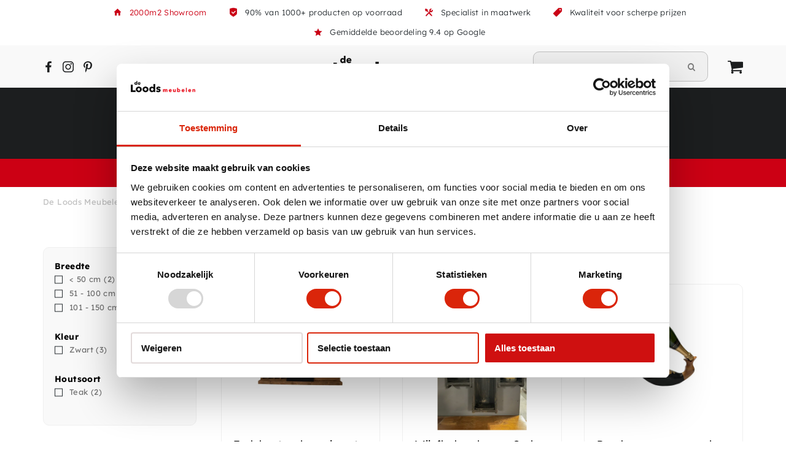

--- FILE ---
content_type: text/html
request_url: https://www.deloodsmeubelen.be/woonkamer/decoratie/wijnrekken/
body_size: 26426
content:
<!DOCTYPE html>
<html lang="nl-NL">
  <head>
    <meta charset="UTF-8">
    <meta name="viewport" content="width=device-width, initial-scale=1" />
    <link rel="preconnect" href="https://d2ftqzf4nsbvwq.cloudfront.net" crossorigin="anonymous"  />
    <link rel="dns-prefetch" href="//d2ftqzf4nsbvwq.cloudfront.net"  />
    <link rel="preconnect" href="https://www.deloodsmeubelen.be" />
    <style>html,body,div,span,applet,object,iframe,h1,h2,h3,h4,h5,h6,p,blockquote,pre,a,abbr,acronym,address,big,cite,code,del,dfn,em,img,ins,kbd,q,s,samp,small,strike,strong,sub,sup,tt,var,b,u,i,center,dl,dt,dd,ol,ul,li,fieldset,form,label,legend,table,caption,tbody,tfoot,thead,tr,th,td,article,aside,canvas,details,embed,figure,figcaption,footer,header,hgroup,menu,nav,output,ruby,section,summary,time,mark,audio,video{margin:0;padding:0;border:0;font-size:100%;vertical-align:baseline;}html,body{-webkit-font-smoothing:antialiased;-moz-osx-font-smoothing:grayscale;-webkit-text-size-adjust:100%;line-height:1;margin:0px !important;}body{max-width:100%;overflow-x:hidden;}article,aside,details,figcaption,figure,footer,header,hgroup,menu,nav,section{display:block;}ins{text-decoration:none;}p{-webkit-margin-before:0px;-webkit-margin-after:0px;-webkit-margin-start:0px;-webkit-margin-end:0px;}.body{position:relative;overflow:hidden;}ol,ul{list-style:none;}blockquote,q{quotes:none;}blockquote:before,blockquote:after,q:before,q:after{content:'';content:none;}table{border-collapse:collapse;border-spacing:0;}div,input,textarea,button,a{box-sizing:border-box;}strong,b,.strong,.bold{font-weight:700;}button,input{outline:none !important;}button{cursor:pointer;border:none;}a{text-decoration:none;color:inherit;}select{-webkit-appearance:none;-moz-appearance:none;text-indent:1px;text-overflow:'';}select::-ms-expand,input::-ms-clear{display:none;}textarea{overflow:auto;}.clear{clear:both;}img,video{max-width:100%;display:block;}img{height:auto;}select option{color:#000;background:#fff;}em{font-style:italic !important;}.loader-div{position:fixed;top:0;left:0;width:100%;height:100%;z-index:1000000000;box-sizing:border-box;display:none;}.loader-div img{height:auto !important;}.loader-bg{width:100%;height:100%;position:fixed;top:0;left:0;background:#fff;}body.loading-inline .loader-bg,body.loading-inline-self .loader-bg{background:rgba(255,255,255,0.5);}.loader-div .loader{position:absolute;top:50%;left:50%;border-radius:100%;border:2px solid #000;border-left-color:transparent !important;height:36px;width:36px;margin-left:-18px;margin-top:-18px;background:0 0 !important;box-sizing:border-box;}body.loader-page.loading .loader-div .loader,body.loading-inline .loader-div .loader,body.loading-inline-self .loader-div .loader{animation:rotateloader 500ms 0s linear infinite;}body.loader-page.loading .loader-div,body.loader-page.loading-inline .loader-div,body.loading-inline-self .loader-div{display:block !important;}body.loader-page.loading .body,body.loader-page.loading-inline .body,body.loading-inline-self .body{overflow:hidden !important;}@keyframes rotateloader{0%{transform:rotate(0)}50%{transform:rotate(180deg)}100%{transform:rotate(360deg)}}.loader-align-left{left:1rem;}.loader-align-center{left:50%;}.loader-align-right{left:auto !important;right:1rem;}.loader-valign-top{top:1rem;}.loader-valign-center{top:50%;}.loader-valign-bottom{top:auto !important;bottom:1rem;}.loader-align-center.loader-valign-top,.loader-align-center.loader-valign-bottom{transform:translate(-50%,0);}.loader-align-center.loader-valign-center{transform:translate(-50%,-50%);}.loader-variant-1{position:fixed;}.loader-variant-1-in{border-radius:100%;border:2px solid #000;height:36px;width:36px;background:0 0 !important;box-sizing:border-box;}body.loading .loader-variant-1-in,body.loading-inline .loader-variant-1-in,body.loading-inline-self .loader-variant-1-in{animation:rotateloader 500ms 0s linear infinite;}.loader-variant-2{position:fixed;width:80px;height:80px;}.loader-variant-2-in div{display:block;position:absolute;width:64px;height:64px;margin:8px;border:8px solid #fff;border-radius:50%;border-color:#fff transparent transparent transparent;}body.loading .loader-variant-2-in div,body.loading-inline .loader-variant-2-in div,body.loading-inline-self .loader-variant-2-in div{animation:loaderVariant2 1.2s cubic-bezier(0.5,0,0.5,1) infinite;}.loader-variant-2-in div:nth-child(1){animation-delay:-0.45s;}.loader-variant-2-in div:nth-child(2){animation-delay:-0.3s;}.loader-variant-2-in div:nth-child(3){animation-delay:-0.15s;}@keyframes loaderVariant2{0%{transform:rotate(0deg);}100%{transform:rotate(360deg);}}.loader-variant-3{position:fixed;width:100px;height:auto;box-sizing:border-box;}.loader-variant-3 .loader-variant-3-in.loader-animation{opacity:0;transform:scale(1);}body.loading .loader-variant-3-in.loader-animation,body.loading-inline .loader-variant-3-in.loader-animation,body.loading-inline-self .loader-variant-3-in.loader-animation{animation:loaderVariant3 3000ms linear infinite;}@keyframes loaderVariant3{0%{opacity:1;transform:scale(1);}50%{opacity:0;transform:scale(0.75);}100%{opacity:1;transform:scale(1);}}@-ms-keyframes loaderVariant3{0%{opacity:1;transform:scale(1);}50%{opacity:0;transform:scale(0.75);}100%{opacity:1;transform:scale(1);}}@-webkit-keyframes loaderVariant3{0%{opacity:1;transform:scale(1);}50%{opacity:0;transform:scale(0.75);}100%{opacity:1;transform:scale(1);}}.cookie-notice{display:none;position:fixed;bottom:0;z-index:10000000000;border-top:1px solid #E9E9E9;width:100%;overflow-y:scroll;-webkit-overflow-scrolling:touch;max-height:50%;box-shadow:0 -1px 10px 0 rgba(0,0,0,.15);}.cookie-notice.cookie-notice-popup{max-height:100%;max-width:100%;overflow:hidden !important;box-shadow:none;background:rgba(0,0,0,0.3);left:0px;top:0px;border-top:0px;}.cookie-notice.cookie-notice-popup .cookie-notice-in{position:fixed;left:50%;top:50%;max-width:1031px !important;max-height:100%;overflow-y:auto;-webkit-overflow-scrolling:touch;transform:translate(-50%,-50%);width:100%;}.cookie-notice-bottom .form-check{display:inline-block;vertical-align:middle;margin-right:1rem;}.cookie-notice-bottom .column{vertical-align:middle;}.cookie-notice-bottom .button-in{margin-left:0px !important;margin-top:0.7rem !important;}@media screen and (max-width:768px){.cookie-notice.cookie-notice-popup .cookie-notice-in{left:5%;width:90%;transform:translate(0px,-50%);max-height:80%;}.cookie-notice-bottom .button{display:block;margin-left:0px !important;margin-right:0px !important;}}.loader-bg{background:#f0f0f0;}body.loading-inline .loader-bg,body.loading-inline-self .loader-bg{background:#f0f0f0;opacity:0.7;}.loader-id-0{width:40px;}.loader-id-0 .loader-variant-3-in{-webkit-animation-duration:900ms !important;-ms-animation-duration:900ms !important;animation-duration:900ms !important;}.loader-id-0 img{width:40px;}    </style>
    <link data-minify="1" rel="stylesheet" type="text/css" href="https://d2ftqzf4nsbvwq.cloudfront.net/wp-content/cache/www.deloodsmeubelen.be/min/1/wp-content/themes/bz-waas/assets/stylesheets/common/base.css?ver=1768391619" />
    <link rel="preload" as="font" type="font/woff2" href="https://d2ftqzf4nsbvwq.cloudfront.net/wp-content/themes/bz-waas/assets/fonts/lato/lato-300.woff2" crossorigin="anonymous">
    <link rel="preload" as="font" type="font/woff2" href="https://d2ftqzf4nsbvwq.cloudfront.net/wp-content/themes/bz-waas/assets/fonts/lato/lato-400.woff2" crossorigin="anonymous">
    <link rel="preload" as="font" type="font/woff2" href="https://d2ftqzf4nsbvwq.cloudfront.net/wp-content/themes/bz-waas/assets/fonts/lato/lato-500.woff2" crossorigin="anonymous">
    <link rel="preload" as="font" type="font/woff2" href="https://d2ftqzf4nsbvwq.cloudfront.net/wp-content/themes/bz-waas/assets/fonts/lato/lato-700.woff2" crossorigin="anonymous">
    <link rel="preload" as="font" type="font/woff2" href="https://d2ftqzf4nsbvwq.cloudfront.net/wp-content/themes/bz-waas/assets/fonts/lexend/lexend-300.woff2" crossorigin="anonymous">
    <link rel="preload" as="font" type="font/woff2" href="https://d2ftqzf4nsbvwq.cloudfront.net/wp-content/themes/bz-waas/assets/fonts/lexend/lexend-400.woff2" crossorigin="anonymous">
    <link rel="preload" as="font" type="font/woff2" href="https://d2ftqzf4nsbvwq.cloudfront.net/wp-content/themes/bz-waas/assets/fonts/lexend/lexend-500.woff2" crossorigin="anonymous">
    <link rel="preload" as="font" type="font/woff2" href="https://d2ftqzf4nsbvwq.cloudfront.net/wp-content/themes/bz-waas/assets/fonts/lexend/lexend-700.woff2" crossorigin="anonymous">
    <link data-minify="1" rel="stylesheet" type="text/css" href="https://d2ftqzf4nsbvwq.cloudfront.net/wp-content/cache/www.deloodsmeubelen.be/min/1/wp-content/uploads/www.deloodsmeubelen.be/assets/stylesheets/fonts.css?ver=1768391619" nowprocket />
    <link data-minify="1" rel="stylesheet" type="text/css" href="https://d2ftqzf4nsbvwq.cloudfront.net/wp-content/cache/www.deloodsmeubelen.be/min/1/wp-content/themes/bz-waas/assets/stylesheets/common/style.css?ver=1768391620" />
    <link data-minify="1" rel="stylesheet" type="text/css" href="https://d2ftqzf4nsbvwq.cloudfront.net/wp-content/cache/www.deloodsmeubelen.be/min/1/wp-content/themes/bz-waas/assets/stylesheets/common/responsive.css?ver=1768391620" />
    <link data-minify="1" rel="stylesheet" type="text/css" href="https://d2ftqzf4nsbvwq.cloudfront.net/wp-content/cache/www.deloodsmeubelen.be/min/1/wp-content/uploads/www.deloodsmeubelen.be/assets/stylesheets/theme.css?ver=1768391620" />
        <script nowprocket data-cookieconsent="ignore">
      //<![CDATA[
      function checkEsCookie(e) {
        var o = getEsCookie("es_cookie_preferences"), i = !1;
        if ("" != o) {
          var t = JSON.parse(o);
          void 0 !== t && void 0 !== t[e] && (i = t[e])
        }
        return i
      }
      function getEsCookie(e) {
        for (var o = e + "=", i = decodeURIComponent(document.cookie).split(";"), t = [], n = 0; n < i.length; n++)0 == i[n].trim().indexOf(o) && (t = i[n].trim().split("="));
        return t.length > 0 ? t[1] : ""
      }

      function setEsCookie(cname, cvalue, exdays) {
        var d = new Date();
        d.setTime(d.getTime() + (exdays * 24 * 60 * 60 * 1000));
        var expires = "expires=" + d.toUTCString();
        document.cookie = cname + "=" + cvalue + ";" + expires + ";path=/";
      }
      //]]>
    </script>


                <script nowprocket>(function (w, d, s, l, i) {w[l] = w[l] || [];w[l].push({'gtm.start': new Date().getTime(), event: 'gtm.js'});var f = d.getElementsByTagName(s)[0],j = d.createElement(s), dl = l != 'dataLayer' ? '&l=' + l : '';j.async = true;j.src ='https://www.googletagmanager.com/gtm.js?id=' + i + dl;f.parentNode.insertBefore(j, f);})(window, document, 'script', 'dataLayer', 'GTM-MWXGCT4');</script>
            <script type="text/javascript" nowprocket data-cookieconsent="ignore">
                var woocommerce_decimal_separator = ',';
        var woocommerce_thousand_separator = '.';
        var woocommerce_currency_symbol = '&euro;';
        var wishListUrl = "https://www.deloodsmeubelen.be/mijn-account/wishlist/";
        var add_to_cart_type = "open_mini_cart";
                var templateDirectoryUrl = "https://www.deloodsmeubelen.be/wp-content/themes/bz-waas";


    </script>
    <meta name='robots' content='index, follow, max-image-preview:large, max-snippet:-1, max-video-preview:-1' />

	<!-- This site is optimized with the Yoast SEO plugin v25.1 - https://yoast.com/wordpress/plugins/seo/ -->
	<title>Wijnrekken | de Loods Meubelen</title>
	<meta name="description" content="Wijnrekken leverbaar uit voorraad of op maat ✓ 2000m2 Showroom ✓ Direct afhalen of levering met vaste transporteur ✓ Kwaliteit voor de beste prijs ✓ 9.4 Klantbeoordeling" />
	<link rel="canonical" href="https://www.deloodsmeubelen.be/woonkamer/decoratie/wijnrekken/" />
	<meta property="og:locale" content="nl_NL" />
	<meta property="og:type" content="article" />
	<meta property="og:title" content="Wijnrekken | de Loods Meubelen" />
	<meta property="og:description" content="Wijnrekken leverbaar uit voorraad of op maat ✓ 2000m2 Showroom ✓ Direct afhalen of levering met vaste transporteur ✓ Kwaliteit voor de beste prijs ✓ 9.4 Klantbeoordeling" />
	<meta property="og:url" content="https://www.deloodsmeubelen.be/woonkamer/decoratie/wijnrekken/" />
	<meta property="og:site_name" content="de Loods Meubelen" />
	<meta name="twitter:card" content="summary_large_image" />
	<script type="application/ld+json" class="yoast-schema-graph">{"@context":"https://schema.org","@graph":[{"@type":"CollectionPage","@id":"https://www.deloodsmeubelen.be/woonkamer/decoratie/wijnrekken/","url":"https://www.deloodsmeubelen.be/woonkamer/decoratie/wijnrekken/","name":"Wijnrekken | de Loods Meubelen","isPartOf":{"@id":"https://www.deloodsmeubelen.be/#website"},"primaryImageOfPage":{"@id":"https://www.deloodsmeubelen.be/woonkamer/decoratie/wijnrekken/#primaryimage"},"image":{"@id":"https://www.deloodsmeubelen.be/woonkamer/decoratie/wijnrekken/#primaryimage"},"thumbnailUrl":"https://www.deloodsmeubelen.be/wp-content/uploads/www.deloodsmeubelen.be/2025/08/Dressoir-met-metalen-schuifdeur-wijnrek-en-3-lades-160x45x90-cm-1.png","description":"Wijnrekken leverbaar uit voorraad of op maat ✓ 2000m2 Showroom ✓ Direct afhalen of levering met vaste transporteur ✓ Kwaliteit voor de beste prijs ✓ 9.4 Klantbeoordeling","breadcrumb":{"@id":"https://www.deloodsmeubelen.be/woonkamer/decoratie/wijnrekken/#breadcrumb"},"inLanguage":"nl-NL"},{"@type":"ImageObject","inLanguage":"nl-NL","@id":"https://www.deloodsmeubelen.be/woonkamer/decoratie/wijnrekken/#primaryimage","url":"https://www.deloodsmeubelen.be/wp-content/uploads/www.deloodsmeubelen.be/2025/08/Dressoir-met-metalen-schuifdeur-wijnrek-en-3-lades-160x45x90-cm-1.png","contentUrl":"https://www.deloodsmeubelen.be/wp-content/uploads/www.deloodsmeubelen.be/2025/08/Dressoir-met-metalen-schuifdeur-wijnrek-en-3-lades-160x45x90-cm-1.png","width":1000,"height":1500,"caption":"Dressoir met metalen schuifdeur, wijnrek en 3 lades 160x45x90 cm"},{"@type":"BreadcrumbList","@id":"https://www.deloodsmeubelen.be/woonkamer/decoratie/wijnrekken/#breadcrumb","itemListElement":[{"@type":"ListItem","position":1,"name":"Home","item":"https://www.deloodsmeubelen.be/"},{"@type":"ListItem","position":2,"name":"Woonkamer","item":"https://www.deloodsmeubelen.be/woonkamer/"},{"@type":"ListItem","position":3,"name":"Decoratie","item":"https://www.deloodsmeubelen.be/woonkamer/decoratie/"},{"@type":"ListItem","position":4,"name":"Wijnrekken"}]},{"@type":"WebSite","@id":"https://www.deloodsmeubelen.be/#website","url":"https://www.deloodsmeubelen.be/","name":"de Loods Meubelen","description":"","potentialAction":[{"@type":"SearchAction","target":{"@type":"EntryPoint","urlTemplate":"https://www.deloodsmeubelen.be/?s={search_term_string}"},"query-input":{"@type":"PropertyValueSpecification","valueRequired":true,"valueName":"search_term_string"}}],"inLanguage":"nl-NL"}]}</script>
	<!-- / Yoast SEO plugin. -->


<link data-minify="1" rel='stylesheet' id='wc-composite-css-css' href='https://d2ftqzf4nsbvwq.cloudfront.net/wp-content/cache/www.deloodsmeubelen.be/min/1/wp-content/plugins/woocommerce-composite-products/assets/css/frontend/woocommerce.css?ver=1768391620' type='text/css' media='all' />
<link data-minify="1" rel='stylesheet' id='wc-composite-single-css-css' href='https://d2ftqzf4nsbvwq.cloudfront.net/wp-content/cache/www.deloodsmeubelen.be/min/1/wp-content/plugins/woocommerce-composite-products/assets/css/frontend/single-product.css?ver=1768391620' type='text/css' media='all' />
<script type="text/template" id="tmpl-variation-template">
    {{{data.variation.formatted_html}}}
</script>


<script type="text/template" id="tmpl-unavailable-variation-template">
	<p role="alert">Dit product is niet beschikbaar. Kies een andere combinatie.</p>
</script>
<script type="text/javascript" src="https://d2ftqzf4nsbvwq.cloudfront.net/wp-includes/js/jquery/jquery.min.js?ver=3.7.1" data-cookieconsent="ignore" ></script>
<script type="text/javascript" src="https://d2ftqzf4nsbvwq.cloudfront.net/wp-includes/js/jquery/jquery-migrate.min.js?ver=3.4.1" data-cookieconsent="ignore" ></script>
<script type="text/javascript" id="jquery-js-after" data-cookieconsent="ignore">
/* <![CDATA[ */
var $=jQuery;
/* ]]> */
</script>
<script type="text/javascript" src="https://d2ftqzf4nsbvwq.cloudfront.net/wp-includes/js/underscore.min.js?ver=1.13.7" id="underscore-js" data-cookieconsent="ignore"></script>
<script type="text/javascript" id="wp-util-js-extra" data-cookieconsent="ignore">
/* <![CDATA[ */
var _wpUtilSettings = {"ajax":{"url":"\/wp-admin\/admin-ajax.php"}};
/* ]]> */
</script>
<script type="text/javascript" src="https://d2ftqzf4nsbvwq.cloudfront.net/wp-includes/js/wp-util.min.js?ver=3b0679b4ac3f28a77be8527ebf455d7e" id="wp-util-js" data-cookieconsent="ignore"></script>
<script type="text/javascript" src="https://d2ftqzf4nsbvwq.cloudfront.net/wp-content/plugins/woocommerce/assets/js/jquery-blockui/jquery.blockUI.min.js?ver=2.7.0-wc.9.8.5" id="jquery-blockui-js" data-wp-strategy="defer" data-cookieconsent="ignore"></script>
<script type="text/javascript" src="https://d2ftqzf4nsbvwq.cloudfront.net/wp-content/plugins/woocommerce/assets/js/js-cookie/js.cookie.min.js?ver=2.1.4-wc.9.8.5" id="js-cookie-js" defer="defer" data-wp-strategy="defer" data-cookieconsent="ignore"></script>
<script type="text/javascript" id="wc-cart-fragments-js-extra" data-cookieconsent="ignore">
/* <![CDATA[ */
var wc_cart_fragments_params = {"ajax_url":"\/wp-admin\/admin-ajax.php","wc_ajax_url":"\/?wc-ajax=%%endpoint%%","cart_hash_key":"wc_cart_hash_23d7e408a612a9990f71a64fbbc5fde6","fragment_name":"wc_fragments_23d7e408a612a9990f71a64fbbc5fde6","request_timeout":"5000"};
/* ]]> */
</script>
<script type="text/javascript" src="https://d2ftqzf4nsbvwq.cloudfront.net/wp-content/plugins/woocommerce/assets/js/frontend/cart-fragments.min.js?ver=9.8.5" id="wc-cart-fragments-js" defer="defer" data-wp-strategy="defer" data-cookieconsent="ignore"></script>
<script type="text/javascript" id="woocommerce-js-extra" data-cookieconsent="ignore">
/* <![CDATA[ */
var woocommerce_params = {"ajax_url":"\/wp-admin\/admin-ajax.php","wc_ajax_url":"\/?wc-ajax=%%endpoint%%","i18n_password_show":"Wachtwoord weergeven","i18n_password_hide":"Wachtwoord verbergen"};
/* ]]> */
</script>
<script type="text/javascript" src="https://d2ftqzf4nsbvwq.cloudfront.net/wp-content/plugins/woocommerce/assets/js/frontend/woocommerce.min.js?ver=9.8.5" id="woocommerce-js" defer="defer" data-wp-strategy="defer" data-cookieconsent="ignore"></script>
<script type="text/javascript" src="https://d2ftqzf4nsbvwq.cloudfront.net/wp-includes/js/dist/hooks.min.js?ver=4d63a3d491d11ffd8ac6" id="wp-hooks-js" data-cookieconsent="ignore"></script>
<script type="text/javascript" id="wpm-js-extra" data-cookieconsent="ignore">
/* <![CDATA[ */
var wpm = {"ajax_url":"https:\/\/www.deloodsmeubelen.be\/wp-admin\/admin-ajax.php","root":"https:\/\/www.deloodsmeubelen.be\/wp-json\/","nonce_wp_rest":"7cc235721f","nonce_ajax":"e1acb4ecac"};
/* ]]> */
</script>
<script type="text/javascript" src="https://d2ftqzf4nsbvwq.cloudfront.net/wp-content/plugins/woocommerce-google-adwords-conversion-tracking-tag/js/public/wpm-public.p1.min.js?ver=1.49.1" id="wpm-js" data-rocket-defer defer></script>
<link rel="https://api.w.org/" href="https://www.deloodsmeubelen.be/wp-json/" /><link rel="alternate" title="JSON" type="application/json" href="https://www.deloodsmeubelen.be/wp-json/wp/v2/product_cat/1198" />
<!-- This website runs the Product Feed PRO for WooCommerce by AdTribes.io plugin - version woocommercesea_option_installed_version -->

<!-- START Pixel Manager for WooCommerce -->

		<script nowprocket data-cookieconsent="ignore">

			window.wpmDataLayer = window.wpmDataLayer || {};
			window.wpmDataLayer = Object.assign(window.wpmDataLayer, {"cart":{},"cart_item_keys":{},"version":{"number":"1.49.1","pro":false,"eligible_for_updates":false,"distro":"fms","beta":false,"show":true},"pixels":{"google":{"linker":{"settings":null},"user_id":false,"ads":{"conversion_ids":{"AW-1014748380":"jBV9CO7IhaYYENyp7-MD"},"dynamic_remarketing":{"status":true,"id_type":"post_id","send_events_with_parent_ids":true},"google_business_vertical":"retail","phone_conversion_number":"","phone_conversion_label":""},"analytics":{"ga4":{"measurement_id":"G-V6HX9GRCZ8","parameters":{},"mp_active":false,"debug_mode":false,"page_load_time_tracking":false},"id_type":"post_id"},"tag_id":"AW-1014748380","tag_gateway":{"measurement_path":""},"tcf_support":false,"consent_mode":{"is_active":false,"wait_for_update":500,"ads_data_redaction":false,"url_passthrough":true}}},"shop":{"list_name":"Product Category | Woonkamer | Decoratie | Wijnrekken","list_id":"product_category.woonkamer.decoratie.wijnrekken","page_type":"product_category","currency":"EUR","selectors":{"addToCart":[],"beginCheckout":[]},"order_duplication_prevention":true,"view_item_list_trigger":{"test_mode":false,"background_color":"green","opacity":0.5,"repeat":true,"timeout":1000,"threshold":0.8},"variations_output":true,"session_active":false},"page":{"id":27212,"title":"Teak houten dressoir met metalen schuifdeur en wijnrek 160 cm","type":"product","categories":[],"parent":{"id":0,"title":"Teak houten dressoir met metalen schuifdeur en wijnrek 160 cm","type":"product","categories":[]}},"general":{"user_logged_in":false,"scroll_tracking_thresholds":[],"page_id":27212,"exclude_domains":[],"server_2_server":{"active":false,"ip_exclude_list":[],"pageview_event_s2s":{"is_active":false,"pixels":[]}},"consent_management":{"explicit_consent":false},"lazy_load_pmw":false}});

		</script>

		
<!-- END Pixel Manager for WooCommerce -->
<link rel="apple-touch-icon" sizes="57x57" href="https://d2ftqzf4nsbvwq.cloudfront.net/wp-content/uploads/www.deloodsmeubelen.be/2026/01/Favicon-deloodsmeubelen-favicon-57x57.jpg">
<link rel="apple-touch-icon-precomposed" sizes="57x57" href="https://d2ftqzf4nsbvwq.cloudfront.net/wp-content/uploads/www.deloodsmeubelen.be/2026/01/Favicon-deloodsmeubelen-favicon-57x57.jpg">
<link rel="apple-touch-icon" sizes="60x60" href="https://d2ftqzf4nsbvwq.cloudfront.net/wp-content/uploads/www.deloodsmeubelen.be/2026/01/Favicon-deloodsmeubelen-favicon-60x60.jpg">
<link rel="apple-touch-icon-precomposed" sizes="60x60" href="https://d2ftqzf4nsbvwq.cloudfront.net/wp-content/uploads/www.deloodsmeubelen.be/2026/01/Favicon-deloodsmeubelen-favicon-60x60.jpg">
<link rel="apple-touch-icon" sizes="64x64" href="https://d2ftqzf4nsbvwq.cloudfront.net/wp-content/uploads/www.deloodsmeubelen.be/2026/01/Favicon-deloodsmeubelen-favicon-64x64.jpg">
<link rel="apple-touch-icon-precomposed" sizes="64x64" href="https://d2ftqzf4nsbvwq.cloudfront.net/wp-content/uploads/www.deloodsmeubelen.be/2026/01/Favicon-deloodsmeubelen-favicon-64x64.jpg">
<link rel="apple-touch-icon" sizes="72x72" href="https://d2ftqzf4nsbvwq.cloudfront.net/wp-content/uploads/www.deloodsmeubelen.be/2026/01/Favicon-deloodsmeubelen-favicon-72x72.jpg">
<link rel="apple-touch-icon-precomposed" sizes="72x72" href="https://d2ftqzf4nsbvwq.cloudfront.net/wp-content/uploads/www.deloodsmeubelen.be/2026/01/Favicon-deloodsmeubelen-favicon-72x72.jpg">
<link rel="apple-touch-icon" sizes="76x76" href="https://d2ftqzf4nsbvwq.cloudfront.net/wp-content/uploads/www.deloodsmeubelen.be/2026/01/Favicon-deloodsmeubelen-favicon-76x76.jpg">
<link rel="apple-touch-icon-precomposed" sizes="76x76" href="https://d2ftqzf4nsbvwq.cloudfront.net/wp-content/uploads/www.deloodsmeubelen.be/2026/01/Favicon-deloodsmeubelen-favicon-76x76.jpg">
<link rel="apple-touch-icon" sizes="114x114" href="https://d2ftqzf4nsbvwq.cloudfront.net/wp-content/uploads/www.deloodsmeubelen.be/2026/01/Favicon-deloodsmeubelen-favicon-114x114.jpg">
<link rel="apple-touch-icon-precomposed" sizes="114x114" href="https://d2ftqzf4nsbvwq.cloudfront.net/wp-content/uploads/www.deloodsmeubelen.be/2026/01/Favicon-deloodsmeubelen-favicon-114x114.jpg">
<link rel="apple-touch-icon" sizes="120x120" href="https://d2ftqzf4nsbvwq.cloudfront.net/wp-content/uploads/www.deloodsmeubelen.be/2026/01/Favicon-deloodsmeubelen-favicon-120x120.jpg">
<link rel="apple-touch-icon-precomposed" sizes="120x120" href="https://d2ftqzf4nsbvwq.cloudfront.net/wp-content/uploads/www.deloodsmeubelen.be/2026/01/Favicon-deloodsmeubelen-favicon-120x120.jpg">
<link rel="apple-touch-icon" sizes="144x144" href="https://d2ftqzf4nsbvwq.cloudfront.net/wp-content/uploads/www.deloodsmeubelen.be/2026/01/Favicon-deloodsmeubelen-favicon-144x144.jpg">
<link rel="apple-touch-icon-precomposed" sizes="144x144" href="https://d2ftqzf4nsbvwq.cloudfront.net/wp-content/uploads/www.deloodsmeubelen.be/2026/01/Favicon-deloodsmeubelen-favicon-144x144.jpg">
<link rel="apple-touch-icon" sizes="152x152" href="https://d2ftqzf4nsbvwq.cloudfront.net/wp-content/uploads/www.deloodsmeubelen.be/2026/01/Favicon-deloodsmeubelen-favicon-152x152.jpg">
<link rel="apple-touch-icon-precomposed" sizes="152x152" href="https://d2ftqzf4nsbvwq.cloudfront.net/wp-content/uploads/www.deloodsmeubelen.be/2026/01/Favicon-deloodsmeubelen-favicon-152x152.jpg">
<link rel="apple-touch-icon" sizes="180x180" href="https://d2ftqzf4nsbvwq.cloudfront.net/wp-content/uploads/www.deloodsmeubelen.be/2026/01/Favicon-deloodsmeubelen-favicon-180x180.jpg">
<link rel="apple-touch-icon-precomposed" sizes="180x180" href="https://d2ftqzf4nsbvwq.cloudfront.net/wp-content/uploads/www.deloodsmeubelen.be/2026/01/Favicon-deloodsmeubelen-favicon-180x180.jpg">
<link rel="apple-touch-icon" href="https://d2ftqzf4nsbvwq.cloudfront.net/wp-content/uploads/www.deloodsmeubelen.be/2023/04/Favicon-deloodsmeubelen.jpg">
<link rel="apple-touch-icon-precomposed" href="https://d2ftqzf4nsbvwq.cloudfront.net/wp-content/uploads/www.deloodsmeubelen.be/2023/04/Favicon-deloodsmeubelen.jpg">
<link rel="shortcut icon" href="https://d2ftqzf4nsbvwq.cloudfront.net/wp-content/uploads/www.deloodsmeubelen.be/2023/04/Favicon-deloodsmeubelen.jpg">
<link rel="icon" href="https://d2ftqzf4nsbvwq.cloudfront.net/wp-content/uploads/www.deloodsmeubelen.be/2023/04/Favicon-deloodsmeubelen.jpg">
<script data-minify="1" type="text/javascript"  src="https://d2ftqzf4nsbvwq.cloudfront.net/wp-content/cache/www.deloodsmeubelen.be/min/1/wp-content/themes/bz-waas/assets/javascripts/custom-main.js?ver=1768391620" data-cookieconsent="ignore" data-rocket-defer defer></script><script data-minify="1" type="text/javascript"  src="https://d2ftqzf4nsbvwq.cloudfront.net/wp-content/cache/www.deloodsmeubelen.be/min/1/wp-content/themes/bz-waas/assets/javascripts/parts/blocks/custom-header.js?ver=1768391620" data-cookieconsent="ignore" data-rocket-defer defer></script><script data-minify="1" type="text/javascript"  src="https://d2ftqzf4nsbvwq.cloudfront.net/wp-content/cache/www.deloodsmeubelen.be/min/1/wp-content/themes/bz-waas/assets/javascripts/parts/functions/custom-form.js?ver=1768391620" data-cookieconsent="ignore" data-rocket-defer defer></script><script data-minify="1" type="text/javascript"  src="https://d2ftqzf4nsbvwq.cloudfront.net/wp-content/cache/www.deloodsmeubelen.be/min/1/wp-content/themes/bz-waas/assets/javascripts/parts/functions/custom-notifications.js?ver=1768391620" data-cookieconsent="ignore" data-rocket-defer defer></script><script data-minify="1" type="text/javascript"  src="https://d2ftqzf4nsbvwq.cloudfront.net/wp-content/cache/www.deloodsmeubelen.be/min/1/wp-content/themes/bz-waas/assets/javascripts/parts/packages/custom-webshop.js?ver=1768391620" data-cookieconsent="ignore" data-rocket-defer defer></script>    <meta name="generator" content="WP Rocket 3.18.3" data-wpr-features="wpr_defer_js wpr_minify_js wpr_minify_css wpr_cdn wpr_desktop" /></head>
    <body class="loading loader-page woocommerce woocommerce-page woocommerce-no-js">
    	            <noscript>
                <iframe src="https://www.googletagmanager.com/ns.html?id=GTM-MWXGCT4" height="0" width="0" style="display:none;visibility:hidden"></iframe>
            </noscript>

                <div class="loader-div">
    <div class="loader-bg"></div>
                    <div class="loader-variant-3 loader-id-0 loader-align-center loader-valign-center">
                    <div class="loader-variant-3-in loader-animation">
                        <img src="https://d2ftqzf4nsbvwq.cloudfront.net/wp-content/uploads/www.deloodsmeubelen.be/2023/04/Loader-deloodsmeubelen.png" width="61" height="31" alt="De Loods Meubelen"/>
                    </div>
                </div>
                            </div>
        
        
   		<div class="body" data-es-animation-desktop-hide-all="true" data-es-animation-tablet-landscape-hide-all="true" data-es-animation-tablet-portrait-hide-all="true" data-es-animation-mobile-hide-all="true">
			
	        <div class="content">
            
<header class="header-2154 header-transparent" data-toggle-width="1024">

        <div class="header-rows">
        
                <div class="header-row  mobile-hide">
                    <div class="header-row-in">
                        <div class="container container-7 pt-5 pb-5">
                            <div class="wrapper wrapper-1">
                                <div class="columns first-col-space last-col-space" data-columns="1">

                                                                            <div class="column column-1 text-left">
                                            <div class="column-in">
                                                <div class="component-group  component-group-2 component-group-flexible ">    <div class="component mb-0  ">
        <div class="rest usps-1">
            <div class="usps usps-center usps-type-inline text-0 fw-300 clr-secondary-2 clr-highlight-secondary-2">
                <div class="usps-in">
                                                <div class="usp">
                                <div class="usp-text">
	                                <div class="usp-image">
										<img src="https://d2ftqzf4nsbvwq.cloudfront.net/wp-content/uploads/www.deloodsmeubelen.be/2023/04/home-icon.png" width="51" height="50" alt="Home Icon" title="Home Icon"/>
	                                </div>
                                    <a href="https://www.deloodsmeubelen.be/showroom/">2000m2 Showroom</a>                                </div>
                            </div>

                                                        <div class="usp">
                                <div class="usp-text">
	                                <div class="usp-image">
										<img src="https://d2ftqzf4nsbvwq.cloudfront.net/wp-content/uploads/www.deloodsmeubelen.be/2023/04/shield-icon.png" width="50" height="50" alt="Shield Icon" title="Shield Icon"/>
	                                </div>
                                    90% van 1000+ producten op voorraad                                </div>
                            </div>

                                                        <div class="usp">
                                <div class="usp-text">
	                                <div class="usp-image">
										<img src="https://d2ftqzf4nsbvwq.cloudfront.net/wp-content/uploads/www.deloodsmeubelen.be/2023/04/customize-icon.png" width="50" height="50" alt="Customize Icon" title="Customize Icon"/>
	                                </div>
                                    Specialist in maatwerk                                </div>
                            </div>

                                                        <div class="usp">
                                <div class="usp-text">
	                                <div class="usp-image">
										<img src="https://d2ftqzf4nsbvwq.cloudfront.net/wp-content/uploads/www.deloodsmeubelen.be/2023/04/pricetag-icon.png" width="50" height="50" alt="Pricetag Icon" title="Pricetag Icon"/>
	                                </div>
                                    Kwaliteit voor scherpe prijzen                                </div>
                            </div>

                                                        <div class="usp">
                                <div class="usp-text">
	                                <div class="usp-image">
										<img src="https://d2ftqzf4nsbvwq.cloudfront.net/wp-content/uploads/www.deloodsmeubelen.be/2023/04/star-icon.png" width="50" height="50" alt="Star Icon" title="Star Icon"/>
	                                </div>
                                    Gemiddelde beoordeling 9.4 op Google                                </div>
                            </div>

                                            </div>
            </div>
        </div>
    </div>
    </div>                                            </div>
                                        </div>
                                        
                                </div>

                                <div class="clear"></div>
                            </div>
                        </div>

                        <div class="backgrounds "><div class="background op-100 background-horizontal-left background-vertical-top w-perc-100 h-perc-100 l-perc-0 t-perc-0 "><div class="background-in background-color bg-white-1"></div></div></div>                        

                    </div>
                </div>

                
                <div class="header-row sticky toggle-hide  mobile-hide">
                    <div class="header-row-in sticky-in">
                        <div class="container container-7">
                            <div class="wrapper wrapper-1">
                                <div class="columns first-col-space last-col-space" data-columns="4">

                                                                            <div class="column column-1 w-perc-30 text-left">
                                            <div class="column-in">
                                                <div class="component-group  component-group-2 component-group-flexible "><div class="component-header component-header-socials  ">

    <div class="component mb-0">
        <div class="rest socials-1">
            <div class="socials socials-follow socials-left clr-secondary-1">
                <div class="socials-in">
                                                    <a rel="" class="clr-hover-primary-2" href="https://www.facebook.com/deloodsmeubelen" target="_blank">
                                    <svg class="waas-icon icon-facebook " version="1.1" xmlns="http://www.w3.org/2000/svg"  viewBox="0 0 32 32">
<path  fill="currentColor" d="M24.31 0.207v5.138h-3.034q-1.759 0-2.207 0.655-0.621 0.724-0.621 2.103v3.621h5.655l-0.724 5.724h-4.931v14.552h-5.862v-14.552h-4.897v-5.724h4.897v-4.172q0-3.517 1.966-5.586 2.069-1.966 5.379-1.966 2.793 0 4.379 0.207z"></path>
</svg>
                                    <span class="hidden">Volg ons op Facebook</span>
                                </a>
                                                                <a rel="" class="clr-hover-primary-2" href="https://www.instagram.com/deloodsmeubelen/" target="_blank">
                                    <svg class="waas-icon icon-instagram " version="1.1" xmlns="http://www.w3.org/2000/svg"  viewBox="0 0 32 32">
<path  fill="currentColor" d="M23.193 0h-14.386q-2.398 0-4.412 1.183t-3.165 3.165q-1.215 2.078-1.215 4.476v14.354q0 2.398 1.183 4.428t3.165 3.181q2.046 1.215 4.444 1.215h14.386q2.398 0 4.444-1.215 1.982-1.151 3.165-3.181t1.183-4.428v-14.354q0-2.398-1.215-4.476-1.151-1.982-3.165-3.165t-4.412-1.183zM29.171 23.177q0 1.63-0.799 3.005t-2.174 2.19-3.005 0.815h-14.386q-1.63 0-3.005-0.815t-2.174-2.19-0.799-3.005v-14.354q0-1.63 0.799-3.005t2.174-2.19 3.005-0.815h14.386q1.63 0 3.005 0.815t2.174 2.19 0.799 3.005v14.354zM16 7.768q-2.238 0-4.14 1.103t-3.005 2.989-1.103 4.124 1.103 4.14 3.005 3.005 4.14 1.103 4.14-1.103 3.005-3.005 1.103-4.14-1.103-4.124-3.005-2.989-4.14-1.103zM16 21.419q-1.471 0-2.701-0.735t-1.95-1.982-0.719-2.717 0.719-2.701 1.95-1.95 2.701-0.719 2.717 0.719 1.982 1.95 0.735 2.701-0.735 2.717-1.982 1.982-2.717 0.735zM24.631 5.371q-0.448 0-0.847 0.144t-0.655 0.432q-0.639 0.735-0.639 1.518t0.639 1.423q0.256 0.288 0.655 0.448t0.815 0.16 0.799-0.16 0.671-0.448q0.607-0.671 0.607-1.423t-0.607-1.518q-0.288-0.288-0.671-0.432t-0.767-0.144z"></path>
</svg>
                                    <span class="hidden">Volg ons op Instagram</span>
                                </a>
                                                                <a rel="" class="clr-hover-primary-2" href="https://nl.pinterest.com/deloodsmeubelen/" target="_blank">
                                    <svg class="waas-icon icon-pinterest " version="1.1" xmlns="http://www.w3.org/2000/svg"  viewBox="0 0 32 32">
<path  fill="currentColor" d="M3.69 11.517q0-2.069 0.724-3.931t1.948-3.19 2.966-2.379 3.552-1.534 3.879-0.483q3.172 0 5.655 1.31 2.586 1.276 4.31 3.69 1.586 2.414 1.586 5.517 0 1.931-0.379 3.655-0.241 1.448-1.138 3.414-0.897 1.724-1.897 2.828-1.103 1.207-2.828 2.034-1.586 0.724-3.655 0.724-1.276 0-2.552-0.586-1.31-0.724-1.897-1.759-0.241 1.241-0.517 2.207-0.241 1.207-0.397 1.81t-0.431 1.362q-0.207 0.69-0.517 1.345l-0.621 1.207q-0.517 1.034-0.862 1.483l-1.207 1.69-0.276 0.069-0.138-0.138-0.103-1.138q-0.241-2.138-0.241-2.483 0-1.897 0.483-3.966 0.552-2.862 1.276-5.552 0.759-3.034 0.931-3.897-0.586-1.345-0.586-3.31 0-1.552 1.017-2.966t2.534-1.414q1.207 0 1.845 0.793t0.638 2q0 1.448-0.862 3.621-0.793 2.345-0.793 3.603t0.793 2.052q0.931 0.828 2.172 0.828 1 0 1.931-0.552 0.724-0.31 1.483-1.276 0.621-0.828 1.069-1.828 0.31-0.621 0.724-2l0.034-0.138q0.138-0.483 0.276-1.414l0.138-0.793q0.138-1.276 0.138-1.862 0-3.207-2.172-5.172-2.138-1.828-5.448-1.828-3.862 0-6.483 2.517-1.241 1.207-1.897 2.793t-0.655 3.448q0 0.966 0.276 1.69 0.138 0.483 0.448 1.138l0.034 0.069q0.103 0.172 0.276 0.483l0.31 0.552q0.207 0.345 0.207 0.448 0 0.448-0.345 1.414-0.172 0.448-0.31 0.672t-0.345 0.224l-0.069-0.034q-0.138-0.034-0.276-0.034-0.931-0.276-1.759-1.103-0.655-0.655-1.138-1.793-0.448-0.897-0.69-2.103-0.172-1.138-0.172-2.034z"></path>
</svg>
                                    <span class="hidden">Volg ons op Pinterest</span>
                                </a>
                                                </div>
            </div>
        </div>
    </div>
</div>



</div>                                            </div>
                                        </div>
                                                                                <div class="column column-2 w-perc-40 text-center">
                                            <div class="column-in">
                                                <div class="component-group  component-group-2 component-group-flexible "><div class="component-header component-header-image  ">
    <div class="component ">
        <div class="image">
            <a href="https://www.deloodsmeubelen.be/" target="">            <img src="https://d2ftqzf4nsbvwq.cloudfront.net/wp-content/uploads/www.deloodsmeubelen.be/2019/10/Logo-deLoodsmeubelen-aangepast-e1684495707399.png" width="195" height="35"  alt="De Loods Meubelen woonwinkel in brabant" title="De Loods Meubelen woonwinkel in brabant"/>
            </a>        </div>
    </div>
</div></div>                                            </div>
                                        </div>
                                                                                <div class="column column-3 w-perc-25 text-right">
                                            <div class="column-in">
                                                <div class="component-group  component-group-2 component-group-flexible "><div class="component-header component-search  ">
    <div class="form">
        <form method="get" action="https://www.deloodsmeubelen.be/">
            <div class="form-text-in mt-0 mb-0 form-new-16347 text-0  input-row-type-text">
                <label>
                    <div class="label fw-500 clr-grey-2 ">
                        Zoeken naar...                    </div>
                    <input type="text" value="" name="s"  class="input-text-new-16347 fw-400">
                </label>
                <button type="submit">
                    <svg class="waas-icon icon-search " version="1.1" xmlns="http://www.w3.org/2000/svg"  viewBox="0 0 32 32">
<path  fill="currentColor" d="M22.125 13.523q0-3.613-2.495-6.108t-6.073-2.495-6.108 2.495-2.529 6.108q0 3.51 2.546 6.056t6.090 2.546 6.056-2.546 2.512-6.056zM32 29.454q0 0.998-0.723 1.755t-1.738 0.757-1.772-0.757l-6.606-6.572q-3.441 2.409-7.639 2.409-2.787 0-5.265-1.067-2.512-1.135-4.284-2.908t-2.908-4.284q-1.067-2.753-1.067-5.265 0-2.581 1.067-5.23 1.204-2.684 2.89-4.37 1.892-1.824 4.318-2.856t5.265-1.032 5.282 0.998q2.546 1.135 4.318 2.908t2.873 4.353q1.067 2.512 1.067 5.23 0 4.301-2.409 7.673l6.572 6.572q0.757 0.757 0.757 1.686z"></path>
</svg>
                </button>
                <input type="hidden" name="post_type" value="product" />
            </div>
        </form>
    </div>
</div>
</div>                                            </div>
                                        </div>
                                                                                <div class="column column-4 w-perc-5 text-right">
                                            <div class="column-in">
                                                <div class="component-group  component-group-2 component-group-flexible "><div class="component-header component-cart  " data-sidebar-open="mini-cart">
    <a href="https://www.deloodsmeubelen.be/winkelmand/">
        <div class="text text-2 fw-700 text-right clr-secondary-1">
            <svg class="waas-icon icon-cart-6 " version="1.1" xmlns="http://www.w3.org/2000/svg"  viewBox="0 0 32 32">
<path  fill="currentColor" d="M12.299 27.057q0 0.999-0.723 1.722t-1.722 0.758-1.722-0.758-0.758-1.722 0.758-1.722 1.722-0.723 1.722 0.723 0.723 1.722zM29.52 27.057q0 0.999-0.723 1.722t-1.722 0.758-1.722-0.758-0.758-1.722 0.758-1.722 1.722-0.723 1.722 0.723 0.723 1.722zM32 6.15v9.851q0 0.448-0.344 0.792t-0.758 0.413l-20.080 2.342q0.241 1.171 0.241 1.412t-0.448 1.171h17.669q0.517 0 0.895 0.379t0.344 0.861-0.344 0.861-0.895 0.379h-19.667q-0.482 0-0.861-0.379t-0.379-0.861q0-0.207 0.172-0.62t0.31-0.689 0.413-0.758 0.276-0.586l-3.375-15.809h-3.926q-0.517 0-0.861-0.344t-0.379-0.861 0.379-0.896 0.861-0.344h4.925q0.31 0 0.551 0.103t0.344 0.31 0.276 0.482 0.138 0.482 0.103 0.586 0.103 0.482h23.077q0.482 0 0.861 0.379t0.379 0.861z"></path>
</svg>

            <span class="hidden">Winkelwagen</span>

            <span class="count hidden bg-primary-2 clr-white-1"><span class="cart-items-count">0</span></span>
        </div>
    </a>
</div>


</div>                                            </div>
                                        </div>
                                        
                                </div>

                                <div class="clear"></div>
                            </div>
                        </div>

                        <div class="backgrounds "><div class="background op-100 background-horizontal-left background-vertical-top w-perc-100 h-perc-100 l-perc-0 t-perc-0 "><div class="background-in background-color bg-grey-4"></div></div></div>                        

                    </div>
                </div>

                
                <div class="header-row sticky toggle-hide  mobile-hide">
                    <div class="header-row-in sticky-in">
                        <div class="container container-7">
                            <div class="wrapper wrapper-1">
                                <div class="columns first-col-space last-col-space" data-columns="1">

                                                                            <div class="column column-1 text-center">
                                            <div class="column-in">
                                                <div class="component-group  component-group-2 component-group-flexible ">
    <div class="component-header component-header-nav component-header-nav-extended  ">
        <div class="nav text-0 clr-white-1 fw-400 bg-none mb-0">
                                <div class="nav-item bg-hover-none clr-hover-primary-2">

                        <a class="bg-hover-none clr-hover-primary-2  has-submenu" href="https://www.deloodsmeubelen.be/teak/" target="_self">TEAK<span class="toggle-nav"><svg class="waas-icon icon-arrow-down " version="1.1" xmlns="http://www.w3.org/2000/svg"  viewBox="0 0 32 32">
<path  fill="currentColor" d="M3.744 6.384l12.256 11.936 12.256-11.936 3.744 3.68-16 15.552-16-15.552z"></path>
</svg>
<svg class="waas-icon icon-arrow-right " version="1.1" xmlns="http://www.w3.org/2000/svg"  viewBox="0 0 32 32">
<path  fill="currentColor" d="M6.378 3.772l11.924 12.212-11.924 12.244 3.708 3.772 15.536-16.016-15.536-15.984z"></path>
</svg>
<span></a>                            <div class="nav-item-sub-extended">
                                
                                    <div class="nav-extended-row">
                                        <div class="columns">
                                                                                            <div class="column column-1 ">
                                                    <div class="column-in">
                                                        <div class="component-group  component-group-1 component-group-flexible ">    <div class="component mb-0  ">
        <div class="rest links-1">
            <div class="links links-left  links-type-block links-reversed text-2 fw-400 clr-white-1">
                <div class="links-in">
                                                <a href="https://www.deloodsmeubelen.be/teak/teak-badkamermeubelen/" target="" class="link">
                                <div class="link-text">
                                    Teak badkamermeubelen                                </div>
                            </a>
                                                        <a href="https://www.deloodsmeubelen.be/teak/teak-tafels/" target="" class="link">
                                <div class="link-text">
                                    Teak tafels                                </div>
                            </a>
                                                        <a href="https://www.deloodsmeubelen.be/teak/teak-eettafels/" target="" class="link">
                                <div class="link-text">
                                    Teak eettafels                                </div>
                            </a>
                                                        <a href="https://www.deloodsmeubelen.be/teak/teak-salontafels/" target="" class="link">
                                <div class="link-text">
                                    Teak salontafels                                </div>
                            </a>
                                                        <a href="https://www.deloodsmeubelen.be/teak/teak-bijzettafels/" target="" class="link">
                                <div class="link-text">
                                    Teak bijzettafels                                </div>
                            </a>
                                                        <a href="https://www.deloodsmeubelen.be/teak/teak-sidetables/" target="" class="link">
                                <div class="link-text">
                                    Teak sidetables                                </div>
                            </a>
                                            </div>
            </div>
        </div>
    </div>
    </div>                                                    </div>
                                                </div>
                                                                                                <div class="column column-2 ">
                                                    <div class="column-in">
                                                        <div class="component-group  component-group-1 component-group-flexible ">    <div class="component mb-0  ">
        <div class="rest links-1">
            <div class="links links-left  links-type-block links-reversed text-2 fw-400 clr-white-1">
                <div class="links-in">
                                                <a href="https://www.deloodsmeubelen.be/teak/teak-tafelbladen/" target="" class="link">
                                <div class="link-text">
                                    Teak tafelbladen                                </div>
                            </a>
                                                        <a href="https://www.deloodsmeubelen.be/teak/teak-planken/" target="" class="link">
                                <div class="link-text">
                                    Teak planken                                </div>
                            </a>
                                                        <a href="https://www.deloodsmeubelen.be/teak/teak-pilaren/" target="" class="link">
                                <div class="link-text">
                                    Teak pilaren                                </div>
                            </a>
                                                        <a href="https://www.deloodsmeubelen.be/teak/teak-kasten/" target="" class="link">
                                <div class="link-text">
                                    Teak kasten                                </div>
                            </a>
                                                        <a href="https://www.deloodsmeubelen.be/teak/teak-tv-meubelen/" target="" class="link">
                                <div class="link-text">
                                    Teak tv meubelen                                </div>
                            </a>
                                                        <a href="https://www.deloodsmeubelen.be/teak/teak-vitrinekasten/" target="" class="link">
                                <div class="link-text">
                                    Teak vitrinekasten                                </div>
                            </a>
                                            </div>
            </div>
        </div>
    </div>
    </div>                                                    </div>
                                                </div>
                                                                                                <div class="column column-3 ">
                                                    <div class="column-in">
                                                        <div class="component-group  component-group-1 component-group-flexible ">    <div class="component mb-0  ">
        <div class="rest links-1">
            <div class="links links-left  links-type-block links-reversed text-2 fw-400 clr-white-1">
                <div class="links-in">
                                                <a href="https://www.deloodsmeubelen.be/teak/teak-accessoires/" target="" class="link">
                                <div class="link-text">
                                    Teak accessoires                                </div>
                            </a>
                                                        <a href="https://www.deloodsmeubelen.be/teak/teak-pilaren/" target="" class="link">
                                <div class="link-text">
                                    Teak pilaren                                </div>
                            </a>
                                                        <a href="https://www.deloodsmeubelen.be/teak/teak-roomdividers/" target="" class="link">
                                <div class="link-text">
                                    Teak roomdividers                                </div>
                            </a>
                                                        <a href="https://www.deloodsmeubelen.be/teak/teak-bartafels/" target="" class="link">
                                <div class="link-text">
                                    Teak bartafels                                </div>
                            </a>
                                                        <a href="https://www.deloodsmeubelen.be/teak/teak-bureaus/" target="" class="link">
                                <div class="link-text">
                                    Teak bureau's                                </div>
                            </a>
                                                        <a href="https://www.deloodsmeubelen.be/teak/teak-buffetkasten/" target="" class="link">
                                <div class="link-text">
                                    Teak buffetkasten                                </div>
                            </a>
                                            </div>
            </div>
        </div>
    </div>
    </div>                                                    </div>
                                                </div>
                                                                                                <div class="column column-4 ">
                                                    <div class="column-in">
                                                        <div class="component-group  component-group-1 component-group-flexible ">    <div class="component mb-0  ">
        <div class="rest links-1">
            <div class="links links-left  links-type-block links-reversed text-2 fw-400 clr-white-1">
                <div class="links-in">
                                                <a href="https://www.deloodsmeubelen.be/teak/teak-nachtkastjes/" target="" class="link">
                                <div class="link-text">
                                    Teak nachtkastjes                                </div>
                            </a>
                                                        <a href="https://www.deloodsmeubelen.be/teak/teak-outdoor/" target="" class="link">
                                <div class="link-text">
                                    Teak outdoor                                </div>
                            </a>
                                                        <a href="https://www.deloodsmeubelen.be/teak/teak-tuinbanken/" target="" class="link">
                                <div class="link-text">
                                    Teak tuinbanken                                </div>
                            </a>
                                                        <a href="https://www.deloodsmeubelen.be/teak/teak-tuinstoelen/" target="" class="link">
                                <div class="link-text">
                                    Teak tuinstoelen                                </div>
                            </a>
                                                        <a href="https://www.deloodsmeubelen.be/teak/teak-tuintafels/" target="" class="link">
                                <div class="link-text">
                                    Teak tuintafels                                </div>
                            </a>
                                                        <a href="https://www.deloodsmeubelen.be/teak/teak-loungesets/" target="" class="link">
                                <div class="link-text">
                                    Teak loungesets                                </div>
                            </a>
                                            </div>
            </div>
        </div>
    </div>
    </div>                                                    </div>
                                                </div>
                                                                                        </div>
                                    </div>

                                                                    <div class="backgrounds "><div class="background op-100 background-horizontal-left background-vertical-top w-perc-100 h-perc-100 l-perc-0 t-perc-0 "   ><div class="background-in background-color bg-secondary-1"></div></div></div>                            </div>
                                                </div>
                                <div class="clear"></div>
        </div>
    </div><div class="component-header component-header-nav  ">

    <div class="nav text-0 clr-white-1 fw-400 bg-none mb-0" >

                        <div class="nav-item bg-hover-none clr-hover-primary-2">
                    <a class="bg-hover-none clr-hover-primary-2  has-submenu" href="https://www.deloodsmeubelen.be/suar/" target="_self">SUAR<span class="toggle-nav"><svg class="waas-icon icon-arrow-down " version="1.1" xmlns="http://www.w3.org/2000/svg"  viewBox="0 0 32 32">
<path  fill="currentColor" d="M3.744 6.384l12.256 11.936 12.256-11.936 3.744 3.68-16 15.552-16-15.552z"></path>
</svg>
<svg class="waas-icon icon-arrow-right " version="1.1" xmlns="http://www.w3.org/2000/svg"  viewBox="0 0 32 32">
<path  fill="currentColor" d="M6.378 3.772l11.924 12.212-11.924 12.244 3.708 3.772 15.536-16.016-15.536-15.984z"></path>
</svg>
<span></a>                            <div class="nav-item-sub bg-secondary-1 clr-white-1 ">
                                                                        <a class="bg-hover-none clr-hover-primary-2" href="https://www.deloodsmeubelen.be/suar/suar-eettafels/" target="_self">
                                            SUAR EETTAFELS                                        </a>
                                                                                <a class="bg-hover-none clr-hover-primary-2" href="https://www.deloodsmeubelen.be/suar/suar-boomstamtafels/" target="_self">
                                            SUAR BOOMSTAMTAFELS                                        </a>
                                                                                <a class="bg-hover-none clr-hover-primary-2" href="https://www.deloodsmeubelen.be/suar/suar-bijzettafels/" target="_self">
                                            SUAR BIJZETTAFELS                                        </a>
                                                                                <a class="bg-hover-none clr-hover-primary-2" href="https://www.deloodsmeubelen.be/suar/suar-salontafels/" target="_self">
                                            SUAR SALONTAFELS                                        </a>
                                                                                <a class="bg-hover-none clr-hover-primary-2" href="https://www.deloodsmeubelen.be/suar/suar-krukken/" target="_self">
                                            SUAR KRUKKEN                                        </a>
                                                                                <a class="bg-hover-none clr-hover-primary-2" href="https://www.deloodsmeubelen.be/suar/suar-tafelbladen/" target="_self">
                                            SUAR TAFELBLADEN                                        </a>
                                                                                <a class="bg-hover-none clr-hover-primary-2" href="https://www.deloodsmeubelen.be/suar/suar-accessoires/" target="_self">
                                            SUAR ACCESSOIRES                                        </a>
                                                                    </div>
                                            </div>
                                <div class="nav-item bg-hover-none clr-hover-primary-2">
                    <a class="bg-hover-none clr-hover-primary-2  has-submenu" href="https://www.deloodsmeubelen.be/eiken/" target="_self">EIKEN<span class="toggle-nav"><svg class="waas-icon icon-arrow-down " version="1.1" xmlns="http://www.w3.org/2000/svg"  viewBox="0 0 32 32">
<path  fill="currentColor" d="M3.744 6.384l12.256 11.936 12.256-11.936 3.744 3.68-16 15.552-16-15.552z"></path>
</svg>
<svg class="waas-icon icon-arrow-right " version="1.1" xmlns="http://www.w3.org/2000/svg"  viewBox="0 0 32 32">
<path  fill="currentColor" d="M6.378 3.772l11.924 12.212-11.924 12.244 3.708 3.772 15.536-16.016-15.536-15.984z"></path>
</svg>
<span></a>                            <div class="nav-item-sub bg-secondary-1 clr-white-1 ">
                                                                        <a class="bg-hover-none clr-hover-primary-2" href="https://www.deloodsmeubelen.be/eiken/eiken-bartafels/" target="_self">
                                            EIKEN BARTAFELS                                        </a>
                                                                                <a class="bg-hover-none clr-hover-primary-2" href="https://www.deloodsmeubelen.be/eiken/eiken-boomstamtafels/" target="_self">
                                            EIKEN BOOMSTAMTAFELS                                        </a>
                                                                                <a class="bg-hover-none clr-hover-primary-2" href="https://www.deloodsmeubelen.be/eiken/eiken-eettafels/" target="_self">
                                            EIKEN EETTAFELS                                        </a>
                                                                                <a class="bg-hover-none clr-hover-primary-2" href="https://www.deloodsmeubelen.be/eiken/eiken-salontafels/" target="_self">
                                            EIKEN SALONTAFELS                                        </a>
                                                                                <a class="bg-hover-none clr-hover-primary-2" href="https://www.deloodsmeubelen.be/eiken/eiken-spiegels/" target="_self">
                                            EIKEN SPIEGELS                                        </a>
                                                                                <a class="bg-hover-none clr-hover-primary-2" href="https://www.deloodsmeubelen.be/eiken/eiken-tafelpoten/" target="_self">
                                            EIKEN TAFELPOTEN                                        </a>
                                                                                <a class="bg-hover-none clr-hover-primary-2" href="https://www.deloodsmeubelen.be/eiken/eiken-wandplanken/" target="_self">
                                            EIKEN WANDPLANKEN                                        </a>
                                                                    </div>
                                            </div>
                                <div class="nav-item bg-hover-none clr-hover-primary-2">
                    <a class="bg-hover-none clr-hover-primary-2  has-submenu" href="https://www.deloodsmeubelen.be/koloniaal/" target="_self">KOLONIAAL<span class="toggle-nav"><svg class="waas-icon icon-arrow-down " version="1.1" xmlns="http://www.w3.org/2000/svg"  viewBox="0 0 32 32">
<path  fill="currentColor" d="M3.744 6.384l12.256 11.936 12.256-11.936 3.744 3.68-16 15.552-16-15.552z"></path>
</svg>
<svg class="waas-icon icon-arrow-right " version="1.1" xmlns="http://www.w3.org/2000/svg"  viewBox="0 0 32 32">
<path  fill="currentColor" d="M6.378 3.772l11.924 12.212-11.924 12.244 3.708 3.772 15.536-16.016-15.536-15.984z"></path>
</svg>
<span></a>                            <div class="nav-item-sub bg-secondary-1 clr-white-1 ">
                                                                        <a class="bg-hover-none clr-hover-primary-2" href="https://www.deloodsmeubelen.be/koloniaal/koloniale-tv-meubelen/" target="_self">
                                            KOLONIALE TV MEUBELEN                                        </a>
                                                                                <a class="bg-hover-none clr-hover-primary-2" href="https://www.deloodsmeubelen.be/koloniaal/koloniale-bureaus/" target="_self">
                                            KOLONIALE BUREAU'S                                        </a>
                                                                                <a class="bg-hover-none clr-hover-primary-2" href="https://www.deloodsmeubelen.be/koloniaal/koloniale-kasten/" target="_self">
                                            KOLONIALE KASTEN                                        </a>
                                                                                <a class="bg-hover-none clr-hover-primary-2" href="https://www.deloodsmeubelen.be/koloniaal/koloniale-salontafels/" target="_self">
                                            KOLONIALE SALONTAFELS                                        </a>
                                                                                <a class="bg-hover-none clr-hover-primary-2" href="https://www.deloodsmeubelen.be/koloniaal/koloniale-dressoirs/" target="_self">
                                            KOLONIALE DRESSOIRS                                        </a>
                                                                    </div>
                                            </div>
                        <div class="clear"></div>
    </div>
</div>
<div class="component-header component-header-nav  ">

    <div class="nav text-0 clr-white-1 fw-400 bg-none mb-0" >

                        <div class="nav-item bg-hover-none clr-hover-primary-2">
                    <a class="bg-hover-none clr-hover-primary-2  has-submenu" href="https://www.deloodsmeubelen.be/tafels/" target="_self">TAFELS<span class="toggle-nav"><svg class="waas-icon icon-arrow-down " version="1.1" xmlns="http://www.w3.org/2000/svg"  viewBox="0 0 32 32">
<path  fill="currentColor" d="M3.744 6.384l12.256 11.936 12.256-11.936 3.744 3.68-16 15.552-16-15.552z"></path>
</svg>
<svg class="waas-icon icon-arrow-right " version="1.1" xmlns="http://www.w3.org/2000/svg"  viewBox="0 0 32 32">
<path  fill="currentColor" d="M6.378 3.772l11.924 12.212-11.924 12.244 3.708 3.772 15.536-16.016-15.536-15.984z"></path>
</svg>
<span></a>                            <div class="nav-item-sub bg-secondary-1 clr-white-1 ">
                                                                        <a class="bg-hover-none clr-hover-primary-2" href="https://www.deloodsmeubelen.be/tafels/eetkamertafels/" target="_self">
                                            EETKAMERTAFELS                                        </a>
                                                                                <a class="bg-hover-none clr-hover-primary-2" href="https://www.deloodsmeubelen.be/tafels/boomstamtafels/" target="_self">
                                            BOOMSTAMTAFELS                                        </a>
                                                                                <a class="bg-hover-none clr-hover-primary-2" href="https://www.deloodsmeubelen.be/tafels/salontafels/" target="_self">
                                            SALONTAFELS                                        </a>
                                                                                <a class="bg-hover-none clr-hover-primary-2" href="https://www.deloodsmeubelen.be/tafels/sidetables/" target="_self">
                                            SIDETABLES                                        </a>
                                                                                <a class="bg-hover-none clr-hover-primary-2" href="https://www.deloodsmeubelen.be/tafels/bartafels/" target="_self">
                                            BARTAFELS                                        </a>
                                                                                <a class="bg-hover-none clr-hover-primary-2" href="https://www.deloodsmeubelen.be/tafels/tafelpoten/" target="_self">
                                            TAFELPOTEN                                        </a>
                                                                    </div>
                                            </div>
                                <div class="nav-item bg-hover-none clr-hover-primary-2">
                    <a class="bg-hover-none clr-hover-primary-2  has-submenu" href="https://www.deloodsmeubelen.be/badkamer/" target="_self">BADKAMER<span class="toggle-nav"><svg class="waas-icon icon-arrow-down " version="1.1" xmlns="http://www.w3.org/2000/svg"  viewBox="0 0 32 32">
<path  fill="currentColor" d="M3.744 6.384l12.256 11.936 12.256-11.936 3.744 3.68-16 15.552-16-15.552z"></path>
</svg>
<svg class="waas-icon icon-arrow-right " version="1.1" xmlns="http://www.w3.org/2000/svg"  viewBox="0 0 32 32">
<path  fill="currentColor" d="M6.378 3.772l11.924 12.212-11.924 12.244 3.708 3.772 15.536-16.016-15.536-15.984z"></path>
</svg>
<span></a>                            <div class="nav-item-sub bg-secondary-1 clr-white-1 ">
                                                                        <a class="bg-hover-none clr-hover-primary-2" href="https://www.deloodsmeubelen.be/badkamer/badkamermeubels/" target="_self">
                                            BADKAMERMEUBELS                                        </a>
                                                                                <a class="bg-hover-none clr-hover-primary-2" href="https://www.deloodsmeubelen.be/badkamer/badkamerkasten/" target="_self">
                                            BADKAMERKASTEN                                        </a>
                                                                                <a class="bg-hover-none clr-hover-primary-2" href="https://www.deloodsmeubelen.be/badkamer/wastafel/" target="_self">
                                            WASTAFEL                                        </a>
                                                                                <a class="bg-hover-none clr-hover-primary-2" href="https://www.deloodsmeubelen.be/badkamer/wasbakken/" target="_self">
                                            WASBAKKEN                                        </a>
                                                                                <a class="bg-hover-none clr-hover-primary-2" href="https://www.deloodsmeubelen.be/badkamer/waskommen/" target="_self">
                                            WASKOMMEN                                        </a>
                                                                                <a class="bg-hover-none clr-hover-primary-2" href="https://www.deloodsmeubelen.be/badkamer/badkamer-sets/" target="_self">
                                            BADKAMER SETS                                        </a>
                                                                                <a class="bg-hover-none clr-hover-primary-2" href="https://www.deloodsmeubelen.be/badkamer/toiletmeubel/" target="_self">
                                            TOILETMEUBELS                                        </a>
                                                                                <a class="bg-hover-none clr-hover-primary-2" href="https://www.deloodsmeubelen.be/badkamer/spiegels/" target="_self">
                                            SPIEGELS                                        </a>
                                                                                <a class="bg-hover-none clr-hover-primary-2" href="https://www.deloodsmeubelen.be/badkamer/badkameraccessoires/" target="_self">
                                            BADKAMERACCESSOIRES                                        </a>
                                                                    </div>
                                            </div>
                        <div class="clear"></div>
    </div>
</div>

    <div class="component-header component-header-nav component-header-nav-extended  ">
        <div class="nav text-0 clr-white-1 fw-400 bg-none mb-0">
                                <div class="nav-item bg-hover-none clr-hover-primary-2">

                        <a class="bg-hover-none clr-hover-primary-2  has-submenu" href="https://www.deloodsmeubelen.be/woonkamer/" target="_self">WOONKAMER<span class="toggle-nav"><svg class="waas-icon icon-arrow-down " version="1.1" xmlns="http://www.w3.org/2000/svg"  viewBox="0 0 32 32">
<path  fill="currentColor" d="M3.744 6.384l12.256 11.936 12.256-11.936 3.744 3.68-16 15.552-16-15.552z"></path>
</svg>
<svg class="waas-icon icon-arrow-right " version="1.1" xmlns="http://www.w3.org/2000/svg"  viewBox="0 0 32 32">
<path  fill="currentColor" d="M6.378 3.772l11.924 12.212-11.924 12.244 3.708 3.772 15.536-16.016-15.536-15.984z"></path>
</svg>
<span></a>                            <div class="nav-item-sub-extended">
                                
                                    <div class="nav-extended-row">
                                        <div class="columns">
                                                                                            <div class="column column-1 ">
                                                    <div class="column-in">
                                                        <div class="component-group  component-group-1 component-group-flexible ">    <div class="component mb-15  ">
        <div class="rest links-1">
            <div class="links links-left  links-type-block links-reversed text-2 fw-700 clr-white-1">
                <div class="links-in">
                                                <a href="https://www.deloodsmeubelen.be/tafels/eetkamertafels/" target="" class="link">
                                <div class="link-text">
                                    EETKAMERTAFELS                                </div>
                            </a>
                                                        <a href="https://www.deloodsmeubelen.be/tafels/salontafels/" target="" class="link">
                                <div class="link-text">
                                    SALONTAFELS                                </div>
                            </a>
                                                        <a href="https://www.deloodsmeubelen.be/kasten/" target="" class="link">
                                <div class="link-text">
                                    KASTEN                                </div>
                            </a>
                                                        <a href="https://www.deloodsmeubelen.be/kasten/dressoirs/" target="" class="link">
                                <div class="link-text">
                                    DRESSOIRS                                </div>
                            </a>
                                                        <a href="https://www.deloodsmeubelen.be/roomdivider/" target="" class="link">
                                <div class="link-text">
                                    ROOMDIVIDER                                </div>
                            </a>
                                                        <a href="https://www.deloodsmeubelen.be/woonkamer/banken/" target="" class="link">
                                <div class="link-text">
                                    BANKEN                                </div>
                            </a>
                                                        <a href="https://www.deloodsmeubelen.be/woonkamer/bureau/" target="" class="link">
                                <div class="link-text">
                                    BUREAU                                </div>
                            </a>
                                                        <a href="https://www.deloodsmeubelen.be/kasten/kleine-meubels/" target="" class="link">
                                <div class="link-text">
                                    KLEIN MEUBELEN                                </div>
                            </a>
                                            </div>
            </div>
        </div>
    </div>
    </div>                                                    </div>
                                                </div>
                                                                                                <div class="column column-2 ">
                                                    <div class="column-in">
                                                        <div class="component-group  component-group-1 component-group-flexible ">    <div class="component mb-15  ">
        <div class="rest links-1">
            <div class="links links-left  links-type-block links-reversed text-2 fw-700 clr-white-1">
                <div class="links-in">
                                                <a href="https://www.deloodsmeubelen.be/kasten/tv-kasten/" target="" class="link">
                                <div class="link-text">
                                    TV-KASTEN                                </div>
                            </a>
                                                        <a href="https://www.deloodsmeubelen.be/woonkamer/stoelen/" target="" class="link">
                                <div class="link-text">
                                    STOELEN                                </div>
                            </a>
                                                        <a href="https://www.deloodsmeubelen.be/woonkamer/eetkamerstoelen/" target="" class="link">
                                <div class="link-text">
                                    EETKAMERSTOELEN                                </div>
                            </a>
                                                        <a href="https://www.deloodsmeubelen.be/woonkamer/barkrukken/" target="" class="link">
                                <div class="link-text">
                                    BARKRUKKEN                                </div>
                            </a>
                                                        <a href="https://www.deloodsmeubelen.be/woonkamer/lampen/" target="" class="link">
                                <div class="link-text">
                                    LAMPEN                                </div>
                            </a>
                                                        <a href="https://www.deloodsmeubelen.be/woonkamer/wandplanken-en-vensterbanken/" target="" class="link">
                                <div class="link-text">
                                    WANDPLANKEN &amp; VENSTERBANKEN                                </div>
                            </a>
                                            </div>
            </div>
        </div>
    </div>
    </div>                                                    </div>
                                                </div>
                                                                                                <div class="column column-3 ">
                                                    <div class="column-in">
                                                        <div class="component-group  component-group-1 component-group-flexible ">    <div class="component mb-5  ">
        <div class="rest links-1">
            <div class="links links-left  links-type-block links-reversed text-2 fw-700 clr-white-1">
                <div class="links-in">
                                                <a href="https://www.deloodsmeubelen.be/woonkamer/decoratie/" target="" class="link">
                                <div class="link-text">
                                    DECORATIE                                </div>
                            </a>
                                            </div>
            </div>
        </div>
    </div>
        <div class="component mb-0  ">
        <div class="rest links-1">
            <div class="links links-left  links-type-block links-reversed text-1 fw-400 clr-grey-4">
                <div class="links-in">
                                                <a href="https://www.deloodsmeubelen.be/woonkamer/decoratie/beelden/" target="" class="link">
                                <div class="link-text">
                                    BEELDEN                                </div>
                            </a>
                                                        <a href="https://www.deloodsmeubelen.be/woonkamer/decoratie/deuren/" target="" class="link">
                                <div class="link-text">
                                    DEUREN                                </div>
                            </a>
                                                        <a href="https://www.deloodsmeubelen.be/woonkamer/decoratie/dieren/" target="" class="link">
                                <div class="link-text">
                                    DIEREN                                </div>
                            </a>
                                                        <a href="https://www.deloodsmeubelen.be/woonkamer/decoratie/eye-catchers-unieke-stuks/" target="" class="link">
                                <div class="link-text">
                                    EYE CATCHERS &amp; UNIEKE STUKS                                </div>
                            </a>
                                                        <a href="https://www.deloodsmeubelen.be/woonkamer/decoratie/vloerkleden/" target="" class="link">
                                <div class="link-text">
                                    VLOERKLEDEN                                </div>
                            </a>
                                                        <a href="https://www.deloodsmeubelen.be/woonkamer/decoratie/kapstokken/" target="" class="link">
                                <div class="link-text">
                                    KAPSTOKKEN                                </div>
                            </a>
                                                        <a href="https://www.deloodsmeubelen.be/woonkamer/decoratie/houten-krukjes-en-bankjes/" target="" class="link">
                                <div class="link-text">
                                    HOUTEN KRUKJES EN BANKJES                                </div>
                            </a>
                                            </div>
            </div>
        </div>
    </div>
    </div>                                                    </div>
                                                </div>
                                                                                                <div class="column column-4 ">
                                                    <div class="column-in">
                                                        <div class="component-group  component-group-1 component-group-flexible ">        <div class="component mb-30  ">
            <div class="button-group button-group-left button-group-medium button" >
                            </div>
        </div>
            <div class="component mb-0  ">
        <div class="rest links-1">
            <div class="links links-left  links-type-block links-reversed text-1 fw-400 clr-grey-4">
                <div class="links-in">
                                                <a href="https://www.deloodsmeubelen.be/woonkamer/decoratie/pilaren-zuilen-en-etageres/" target="" class="link">
                                <div class="link-text">
                                    PILAREN, ZUILEN &amp; ETAGÈRES                                </div>
                            </a>
                                                        <a href="https://www.deloodsmeubelen.be/woonkamer/decoratie/schalen/" target="" class="link">
                                <div class="link-text">
                                    SCHALEN &amp; PLANKEN                                </div>
                            </a>
                                                        <a href="https://www.deloodsmeubelen.be/woonkamer/decoratie/vazen-en-potten/" target="" class="link">
                                <div class="link-text">
                                    VAZEN &amp; POTTEN                                </div>
                            </a>
                                                        <a href="https://www.deloodsmeubelen.be/woonkamer/decoratie/spiegels/" target="" class="link">
                                <div class="link-text">
                                    SPIEGELS                                </div>
                            </a>
                                                        <a href="https://www.deloodsmeubelen.be/woonkamer/decoratie/wanddecoratie/" target="" class="link">
                                <div class="link-text">
                                    WANDDECORATIE                                </div>
                            </a>
                                                        <a href="https://www.deloodsmeubelen.be/woonkamer/decoratie/wijnrekken/" target="" class="link">
                                <div class="link-text">
                                    WIJNREKKEN                                </div>
                            </a>
                                                        <a href="https://www.deloodsmeubelen.be/woonkamer/decoratie/overig/" target="" class="link">
                                <div class="link-text">
                                    OVERIG                                </div>
                            </a>
                                            </div>
            </div>
        </div>
    </div>
    </div>                                                    </div>
                                                </div>
                                                                                        </div>
                                    </div>

                                                                    <div class="backgrounds "><div class="background op-100 background-horizontal-left background-vertical-top w-perc-100 h-perc-100 l-perc-0 t-perc-0 "   ><div class="background-in background-color bg-secondary-1"></div></div></div>                            </div>
                                                </div>
                                <div class="clear"></div>
        </div>
    </div><div class="component-header component-header-nav  ">

    <div class="nav text-0 clr-white-1 fw-400 bg-none mb-0" >

                        <div class="nav-item bg-hover-none clr-hover-primary-2">
                    <a class="bg-hover-none clr-hover-primary-2  has-submenu" href="https://www.deloodsmeubelen.be/kasten/" target="_self">KASTEN<span class="toggle-nav"><svg class="waas-icon icon-arrow-down " version="1.1" xmlns="http://www.w3.org/2000/svg"  viewBox="0 0 32 32">
<path  fill="currentColor" d="M3.744 6.384l12.256 11.936 12.256-11.936 3.744 3.68-16 15.552-16-15.552z"></path>
</svg>
<svg class="waas-icon icon-arrow-right " version="1.1" xmlns="http://www.w3.org/2000/svg"  viewBox="0 0 32 32">
<path  fill="currentColor" d="M6.378 3.772l11.924 12.212-11.924 12.244 3.708 3.772 15.536-16.016-15.536-15.984z"></path>
</svg>
<span></a>                            <div class="nav-item-sub bg-secondary-1 clr-white-1 ">
                                                                        <a class="bg-hover-none clr-hover-primary-2" href="https://www.deloodsmeubelen.be/kasten/boekenkasten-rek/" target="_self">
                                            BOEKENKASTEN                                        </a>
                                                                                <a class="bg-hover-none clr-hover-primary-2" href="https://www.deloodsmeubelen.be/kasten/kledingkasten/" target="_self">
                                            KLEDINGKASTEN                                        </a>
                                                                                <a class="bg-hover-none clr-hover-primary-2" href="https://www.deloodsmeubelen.be/kasten/dressoirs/" target="_self">
                                            DRESSOIRS                                        </a>
                                                                                <a class="bg-hover-none clr-hover-primary-2" href="https://www.deloodsmeubelen.be/kasten/tv-kasten/" target="_self">
                                            TV-KASTEN                                        </a>
                                                                                <a class="bg-hover-none clr-hover-primary-2" href="https://www.deloodsmeubelen.be/kasten/opbergkasten/" target="_self">
                                            OPBERGKASTEN                                        </a>
                                                                                <a class="bg-hover-none clr-hover-primary-2" href="https://www.deloodsmeubelen.be/kasten/vitrinekasten/" target="_self">
                                            VITRINEKASTEN                                        </a>
                                                                                <a class="bg-hover-none clr-hover-primary-2" href="https://www.deloodsmeubelen.be/kasten/buffetkasten/" target="_self">
                                            BUFFETKASTEN                                        </a>
                                                                                <a class="bg-hover-none clr-hover-primary-2" href="https://www.deloodsmeubelen.be/kasten/vakkenkast/" target="_self">
                                            VAKKENKAST                                        </a>
                                                                                <a class="bg-hover-none clr-hover-primary-2" href="https://www.deloodsmeubelen.be/kasten/ladekast/" target="_self">
                                            LADEKASTEN                                        </a>
                                                                                <a class="bg-hover-none clr-hover-primary-2" href="https://www.deloodsmeubelen.be/kasten/kleine-meubels/" target="_self">
                                            KLEIN KASTEN                                        </a>
                                                                                <a class="bg-hover-none clr-hover-primary-2" href="https://www.deloodsmeubelen.be/kasten/nachtkastjes/" target="_self">
                                            NACHTKASTJES                                        </a>
                                                                    </div>
                                            </div>
                                <div class="nav-item bg-hover-none clr-hover-primary-2">
                    <a class="bg-hover-none clr-hover-primary-2  has-submenu" href="https://www.deloodsmeubelen.be/tuinmeubels-outdoor/" target="_self">TUIN<span class="toggle-nav"><svg class="waas-icon icon-arrow-down " version="1.1" xmlns="http://www.w3.org/2000/svg"  viewBox="0 0 32 32">
<path  fill="currentColor" d="M3.744 6.384l12.256 11.936 12.256-11.936 3.744 3.68-16 15.552-16-15.552z"></path>
</svg>
<svg class="waas-icon icon-arrow-right " version="1.1" xmlns="http://www.w3.org/2000/svg"  viewBox="0 0 32 32">
<path  fill="currentColor" d="M6.378 3.772l11.924 12.212-11.924 12.244 3.708 3.772 15.536-16.016-15.536-15.984z"></path>
</svg>
<span></a>                            <div class="nav-item-sub bg-secondary-1 clr-white-1 ">
                                                                        <a class="bg-hover-none clr-hover-primary-2" href="https://www.deloodsmeubelen.be/tuinmeubels-outdoor/tuintafels/" target="_self">
                                            TUINTAFELS                                        </a>
                                                                                <a class="bg-hover-none clr-hover-primary-2" href="https://www.deloodsmeubelen.be/tuinmeubels-outdoor/tuinstoelen/" target="_self">
                                            TUINSTOELEN                                        </a>
                                                                                <a class="bg-hover-none clr-hover-primary-2" href="https://www.deloodsmeubelen.be/tuinmeubels-outdoor/tuinbanken/" target="_self">
                                            TUINBANKEN                                        </a>
                                                                                <a class="bg-hover-none clr-hover-primary-2" href="https://www.deloodsmeubelen.be/tuinmeubels-outdoor/bamboe-overkappingen/" target="_self">
                                            BAMBOE OVERKAPPINGEN                                        </a>
                                                                                <a class="bg-hover-none clr-hover-primary-2" href="https://www.deloodsmeubelen.be/tuinmeubels-outdoor/tuindecoratie/" target="_self">
                                            TUINDECORATIE                                        </a>
                                                                    </div>
                                            </div>
                                <div class="nav-item bg-hover-none clr-hover-primary-2">
                    <a class="bg-hover-none clr-hover-primary-2  " href="https://www.deloodsmeubelen.be/sale/" target="_self">SALE</a>                </div>
                        <div class="clear"></div>
    </div>
</div>
</div>                                            </div>
                                        </div>
                                        
                                </div>

                                <div class="clear"></div>
                            </div>
                        </div>

                        <div class="backgrounds "><div class="background op-100 background-horizontal-left background-vertical-top w-perc-100 h-perc-100 l-perc-0 t-perc-0 "><div class="background-in background-color bg-secondary-1"></div></div></div>                        

                    </div>
                </div>

                
                <div class="header-row sticky notoggle-hide  desktop-hide">
                    <div class="header-row-in sticky-in">
                        <div class="container container-7">
                            <div class="wrapper wrapper-1">
                                <div class="columns first-col-space last-col-space" data-columns="3">

                                                                            <div class="column column-1 text-left">
                                            <div class="column-in">
                                                <div class="component-group  component-group-2 component-group-flexible ">
<div class="component-header component-header-mobile-toggle">
    <div class="nav-toggle bg-none">
        <div class="nav-toggle-in">
            <div class="nav-toggle-in-content">
                <span class="bg-secondary-1"></span>
                <span class="bg-secondary-1"></span>
                <span class="bg-secondary-1"></span>
            </div>
        </div>
    </div>
</div>
</div>                                            </div>
                                        </div>
                                                                                <div class="column column-2 text-center">
                                            <div class="column-in">
                                                <div class="component-group  component-group-2 component-group-flexible "><div class="component-header component-header-image  ">
    <div class="component ">
        <div class="image">
            <a href="https://www.deloodsmeubelen.be/" target="">            <img src="https://d2ftqzf4nsbvwq.cloudfront.net/wp-content/uploads/www.deloodsmeubelen.be/2019/10/Logo-deLoodsmeubelen-aangepast-e1684495707399.png" width="195" height="35"  alt="De Loods Meubelen woonwinkel in brabant" title="De Loods Meubelen woonwinkel in brabant"/>
            </a>        </div>
    </div>
</div></div>                                            </div>
                                        </div>
                                                                                <div class="column column-3 text-right">
                                            <div class="column-in">
                                                <div class="component-group  component-group-2 component-group-flexible "><div class="component-header component-cart  " >
    <a href="https://www.deloodsmeubelen.be/winkelmand/">
        <div class="text text-2 fw-700 text-right clr-secondary-1">
            <svg class="waas-icon icon-cart-6 " version="1.1" xmlns="http://www.w3.org/2000/svg"  viewBox="0 0 32 32">
<path  fill="currentColor" d="M12.299 27.057q0 0.999-0.723 1.722t-1.722 0.758-1.722-0.758-0.758-1.722 0.758-1.722 1.722-0.723 1.722 0.723 0.723 1.722zM29.52 27.057q0 0.999-0.723 1.722t-1.722 0.758-1.722-0.758-0.758-1.722 0.758-1.722 1.722-0.723 1.722 0.723 0.723 1.722zM32 6.15v9.851q0 0.448-0.344 0.792t-0.758 0.413l-20.080 2.342q0.241 1.171 0.241 1.412t-0.448 1.171h17.669q0.517 0 0.895 0.379t0.344 0.861-0.344 0.861-0.895 0.379h-19.667q-0.482 0-0.861-0.379t-0.379-0.861q0-0.207 0.172-0.62t0.31-0.689 0.413-0.758 0.276-0.586l-3.375-15.809h-3.926q-0.517 0-0.861-0.344t-0.379-0.861 0.379-0.896 0.861-0.344h4.925q0.31 0 0.551 0.103t0.344 0.31 0.276 0.482 0.138 0.482 0.103 0.586 0.103 0.482h23.077q0.482 0 0.861 0.379t0.379 0.861z"></path>
</svg>

            <span class="hidden">Winkelwagen</span>

            <span class="count hidden bg-primary-2 clr-white-1"><span class="cart-items-count">0</span></span>
        </div>
    </a>
</div>


</div>                                            </div>
                                        </div>
                                        
                                </div>

                                <div class="clear"></div>
                            </div>
                        </div>

                        <div class="backgrounds "><div class="background op-100 background-horizontal-left background-vertical-top w-perc-100 h-perc-100 l-perc-0 t-perc-0 "><div class="background-in background-color bg-white-1"></div></div></div>                        

                    </div>
                </div>

                
                <div class="header-row sticky in-mobile-nav  desktop-hide">
                    <div class="header-row-in sticky-in">
                        <div class="container container-7">
                            <div class="wrapper wrapper-1">
                                <div class="columns first-col-space last-col-space" data-columns="1">

                                                                            <div class="column column-1 text-left">
                                            <div class="column-in">
                                                <div class="component-group  component-group-2 component-group-flexible "><div class="component-header component-header-image  ">
    <div class="component ">
        <div class="image">
            <a href="https://www.deloodsmeubelen.be/" target="">            <img src="https://d2ftqzf4nsbvwq.cloudfront.net/wp-content/uploads/www.deloodsmeubelen.be/2019/10/Logo-deLoodsmeubelen-aangepast-e1684495707399.png" width="195" height="35"  alt="De Loods Meubelen woonwinkel in brabant" title="De Loods Meubelen woonwinkel in brabant"/>
            </a>        </div>
    </div>
</div><div class="component-header component-search  ">
    <div class="form">
        <form method="get" action="https://www.deloodsmeubelen.be/">
            <div class="form-text-in mt-0 mb-0 form-new-16347 text-0  input-row-type-text">
                <label>
                    <div class="label fw-500 clr-grey-2 ">
                        Zoeken naar...                    </div>
                    <input type="text" value="" name="s"  class="input-text-new-16347 fw-400">
                </label>
                <button type="submit">
                    <svg class="waas-icon icon-search " version="1.1" xmlns="http://www.w3.org/2000/svg"  viewBox="0 0 32 32">
<path  fill="currentColor" d="M22.125 13.523q0-3.613-2.495-6.108t-6.073-2.495-6.108 2.495-2.529 6.108q0 3.51 2.546 6.056t6.090 2.546 6.056-2.546 2.512-6.056zM32 29.454q0 0.998-0.723 1.755t-1.738 0.757-1.772-0.757l-6.606-6.572q-3.441 2.409-7.639 2.409-2.787 0-5.265-1.067-2.512-1.135-4.284-2.908t-2.908-4.284q-1.067-2.753-1.067-5.265 0-2.581 1.067-5.23 1.204-2.684 2.89-4.37 1.892-1.824 4.318-2.856t5.265-1.032 5.282 0.998q2.546 1.135 4.318 2.908t2.873 4.353q1.067 2.512 1.067 5.23 0 4.301-2.409 7.673l6.572 6.572q0.757 0.757 0.757 1.686z"></path>
</svg>
                </button>
                <input type="hidden" name="post_type" value="product" />
            </div>
        </form>
    </div>
</div>
<div class="component-header component-header-nav  ">

    <div class="nav text-2 clr-secondary-2 fw-400 bg-none mb-0" >

                        <div class="nav-item bg-hover-none clr-hover-primary-2">
                    <a class="bg-hover-none clr-hover-primary-2  has-submenu mobile-arrow-width" href="https://www.deloodsmeubelen.be/teak/" target="_self">TEAK<span class="toggle-nav"><svg class="waas-icon icon-arrow-down " version="1.1" xmlns="http://www.w3.org/2000/svg"  viewBox="0 0 32 32">
<path  fill="currentColor" d="M3.744 6.384l12.256 11.936 12.256-11.936 3.744 3.68-16 15.552-16-15.552z"></path>
</svg>
<svg class="waas-icon icon-arrow-right " version="1.1" xmlns="http://www.w3.org/2000/svg"  viewBox="0 0 32 32">
<path  fill="currentColor" d="M6.378 3.772l11.924 12.212-11.924 12.244 3.708 3.772 15.536-16.016-15.536-15.984z"></path>
</svg>
<span></a>                            <div class="nav-item-sub bg-none clr-secondary-2 ">
                                                                        <a class="bg-hover-none clr-hover-primary-2" href="https://www.deloodsmeubelen.be/teak/teak-badkamermeubelen/" target="_self">
                                            TEAK BADKAMERMEUBELEN                                        </a>
                                                                                <a class="bg-hover-none clr-hover-primary-2" href="https://www.deloodsmeubelen.be/teak/teak-bijzettafels/" target="_self">
                                            TEAK BIJZETTAFELS                                        </a>
                                                                                <a class="bg-hover-none clr-hover-primary-2" href="https://www.deloodsmeubelen.be/teak/teak-dressoirs/" target="_self">
                                            TEAK DRESSOIRS                                        </a>
                                                                                <a class="bg-hover-none clr-hover-primary-2" href="https://www.deloodsmeubelen.be/teak/teak-eettafels/" target="_self">
                                            TEAK EETTAFELS                                        </a>
                                                                                <a class="bg-hover-none clr-hover-primary-2" href="https://www.deloodsmeubelen.be/teak/teak-kasten/" target="_self">
                                            TEAK KASTEN                                        </a>
                                                                                <a class="bg-hover-none clr-hover-primary-2" href="https://www.deloodsmeubelen.be/teak/teak-planken/" target="_self">
                                            TEAK PLANKEN                                        </a>
                                                                                <a class="bg-hover-none clr-hover-primary-2" href="https://www.deloodsmeubelen.be/teak/teak-sidetables/" target="_self">
                                            TEAK SIDETABLES                                        </a>
                                                                                <a class="bg-hover-none clr-hover-primary-2" href="https://www.deloodsmeubelen.be/teak/teak-salontafels/" target="_self">
                                            TEAK SALONTAFELS                                        </a>
                                                                                <a class="bg-hover-none clr-hover-primary-2" href="https://www.deloodsmeubelen.be/teak/teak-tafelbladen/" target="_self">
                                            TEAK TAFELBLADEN                                        </a>
                                                                                <a class="bg-hover-none clr-hover-primary-2" href="https://www.deloodsmeubelen.be/teak/teak-tv-meubelen/" target="_self">
                                            TEAK TV MEUBELEN                                        </a>
                                                                                <a class="bg-hover-none clr-hover-primary-2" href="https://www.deloodsmeubelen.be/teak/teak-vitrinekasten/" target="_self">
                                            TEAK VITRINEKASTEN                                        </a>
                                                                                <a class="bg-hover-none clr-hover-primary-2" href="https://www.deloodsmeubelen.be/teak/teak-spiegels/" target="_self">
                                            TEAK SPIEGELS                                        </a>
                                                                                <a class="bg-hover-none clr-hover-primary-2" href="https://www.deloodsmeubelen.be/teak/teak-accessoires/" target="_self">
                                            TEAK ACCESSOIRES                                        </a>
                                                                                <a class="bg-hover-none clr-hover-primary-2" href="https://www.deloodsmeubelen.be/teak/teak-roomdividers/" target="_self">
                                            TEAK ROOMRIVIDERS                                        </a>
                                                                                <a class="bg-hover-none clr-hover-primary-2" href="https://www.deloodsmeubelen.be/teak/teak-bartafels/" target="_self">
                                            TEAK BARTAFELS                                        </a>
                                                                                <a class="bg-hover-none clr-hover-primary-2" href="https://www.deloodsmeubelen.be/teak/teak-pilaren/" target="_self">
                                            TEAK PILAREN                                        </a>
                                                                                <a class="bg-hover-none clr-hover-primary-2" href="https://www.deloodsmeubelen.be/teak/teak-bureaus/" target="_self">
                                            TEAK BUREAU'S                                        </a>
                                                                                <a class="bg-hover-none clr-hover-primary-2" href="https://www.deloodsmeubelen.be/teak/teak-buffetkasten/" target="_self">
                                            TEAK BUFFETKASTEN                                        </a>
                                                                                <a class="bg-hover-none clr-hover-primary-2" href="https://www.deloodsmeubelen.be/teak/teak-nachtkastjes/" target="_self">
                                            TEAK NACHTKASTJES                                        </a>
                                                                                <a class="bg-hover-none clr-hover-primary-2" href="https://www.deloodsmeubelen.be/teak/teak-outdoor/" target="_self">
                                            TEAK OUTDOOR                                        </a>
                                                                                <a class="bg-hover-none clr-hover-primary-2" href="https://www.deloodsmeubelen.be/teak/teak-tuintafels/" target="_self">
                                            TEAK TUINTAFELS                                        </a>
                                                                                <a class="bg-hover-none clr-hover-primary-2" href="https://www.deloodsmeubelen.be/teak/teak-tuinbanken/" target="_self">
                                            TEAK TUINBANKEN                                        </a>
                                                                                <a class="bg-hover-none clr-hover-primary-2" href="https://www.deloodsmeubelen.be/teak/teak-loungesets/" target="_self">
                                            TEAK LOUNGESETS                                        </a>
                                                                                <a class="bg-hover-none clr-hover-primary-2" href="https://www.deloodsmeubelen.be/teak/teak-tuinstoelen/" target="_self">
                                            TEAK TUINSTOELEN                                        </a>
                                                                    </div>
                                            </div>
                                <div class="nav-item bg-hover-none clr-hover-primary-2">
                    <a class="bg-hover-none clr-hover-primary-2  has-submenu mobile-arrow-width" href="https://www.deloodsmeubelen.be/suar/" target="_self">SUAR<span class="toggle-nav"><svg class="waas-icon icon-arrow-down " version="1.1" xmlns="http://www.w3.org/2000/svg"  viewBox="0 0 32 32">
<path  fill="currentColor" d="M3.744 6.384l12.256 11.936 12.256-11.936 3.744 3.68-16 15.552-16-15.552z"></path>
</svg>
<svg class="waas-icon icon-arrow-right " version="1.1" xmlns="http://www.w3.org/2000/svg"  viewBox="0 0 32 32">
<path  fill="currentColor" d="M6.378 3.772l11.924 12.212-11.924 12.244 3.708 3.772 15.536-16.016-15.536-15.984z"></path>
</svg>
<span></a>                            <div class="nav-item-sub bg-none clr-secondary-2 ">
                                                                        <a class="bg-hover-none clr-hover-primary-2" href="https://www.deloodsmeubelen.be/suar/suar-eettafels/" target="_self">
                                            SUAR EETTAFELS                                        </a>
                                                                                <a class="bg-hover-none clr-hover-primary-2" href="https://www.deloodsmeubelen.be/suar/suar-tafelbladen/" target="_self">
                                            SUAR TAFELBLADEN                                        </a>
                                                                                <a class="bg-hover-none clr-hover-primary-2" href="https://www.deloodsmeubelen.be/suar/suar-salontafels/" target="_self">
                                            SUAR SALONTAFELS                                        </a>
                                                                                <a class="bg-hover-none clr-hover-primary-2" href="https://www.deloodsmeubelen.be/suar/suar-boomstamtafels/" target="_self">
                                            SUAR BOOMSTAMTAFELS                                        </a>
                                                                                <a class="bg-hover-none clr-hover-primary-2" href="https://www.deloodsmeubelen.be/suar/suar-krukken/" target="_self">
                                            SUAR KRUKKEN                                        </a>
                                                                                <a class="bg-hover-none clr-hover-primary-2" href="https://www.deloodsmeubelen.be/suar/suar-bijzettafels/" target="_self">
                                            SUAR BIJZETTAFELS                                        </a>
                                                                                <a class="bg-hover-none clr-hover-primary-2" href="https://www.deloodsmeubelen.be/suar/suar-accessoires/" target="_self">
                                            SUAR ACCESSOIRES                                        </a>
                                                                    </div>
                                            </div>
                                <div class="nav-item bg-hover-none clr-hover-primary-2">
                    <a class="bg-hover-none clr-hover-primary-2  has-submenu mobile-arrow-width" href="https://www.deloodsmeubelen.be/eiken/" target="_self">EIKEN<span class="toggle-nav"><svg class="waas-icon icon-arrow-down " version="1.1" xmlns="http://www.w3.org/2000/svg"  viewBox="0 0 32 32">
<path  fill="currentColor" d="M3.744 6.384l12.256 11.936 12.256-11.936 3.744 3.68-16 15.552-16-15.552z"></path>
</svg>
<svg class="waas-icon icon-arrow-right " version="1.1" xmlns="http://www.w3.org/2000/svg"  viewBox="0 0 32 32">
<path  fill="currentColor" d="M6.378 3.772l11.924 12.212-11.924 12.244 3.708 3.772 15.536-16.016-15.536-15.984z"></path>
</svg>
<span></a>                            <div class="nav-item-sub bg-none clr-secondary-2 ">
                                                                        <a class="bg-hover-none clr-hover-primary-2" href="https://www.deloodsmeubelen.be/eiken/eiken-eettafels/" target="_self">
                                            EIKEN EETTAFELS                                        </a>
                                                                                <a class="bg-hover-none clr-hover-primary-2" href="https://www.deloodsmeubelen.be/eiken/eiken-boomstamtafels/" target="_self">
                                            EIKEN BOOMSTAMTAFELS                                        </a>
                                                                                <a class="bg-hover-none clr-hover-primary-2" href="https://www.deloodsmeubelen.be/eiken/eiken-salontafels/" target="_self">
                                            EIKEN SALONTAFELS                                        </a>
                                                                                <a class="bg-hover-none clr-hover-primary-2" href="https://www.deloodsmeubelen.be/eiken/eiken-bartafels/" target="_self">
                                            EIKEN BARTAFELS                                        </a>
                                                                                <a class="bg-hover-none clr-hover-primary-2" href="https://www.deloodsmeubelen.be/eiken/eiken-tafelpoten/" target="_self">
                                            EIKEN TAFELPOTEN                                        </a>
                                                                                <a class="bg-hover-none clr-hover-primary-2" href="https://www.deloodsmeubelen.be/eiken/eiken-wandplanken/" target="_self">
                                            EIKEN WANDPLANKEN                                        </a>
                                                                                <a class="bg-hover-none clr-hover-primary-2" href="https://www.deloodsmeubelen.be/eiken/eiken-spiegels/" target="_self">
                                            EIKEN SPIEGELS                                        </a>
                                                                    </div>
                                            </div>
                                <div class="nav-item bg-hover-none clr-hover-primary-2">
                    <a class="bg-hover-none clr-hover-primary-2  has-submenu mobile-arrow-width" href="https://www.deloodsmeubelen.be/koloniaal/" target="_self">KOLONIAAL<span class="toggle-nav"><svg class="waas-icon icon-arrow-down " version="1.1" xmlns="http://www.w3.org/2000/svg"  viewBox="0 0 32 32">
<path  fill="currentColor" d="M3.744 6.384l12.256 11.936 12.256-11.936 3.744 3.68-16 15.552-16-15.552z"></path>
</svg>
<svg class="waas-icon icon-arrow-right " version="1.1" xmlns="http://www.w3.org/2000/svg"  viewBox="0 0 32 32">
<path  fill="currentColor" d="M6.378 3.772l11.924 12.212-11.924 12.244 3.708 3.772 15.536-16.016-15.536-15.984z"></path>
</svg>
<span></a>                            <div class="nav-item-sub bg-none clr-secondary-2 ">
                                                                        <a class="bg-hover-none clr-hover-primary-2" href="https://www.deloodsmeubelen.be/koloniaal/koloniale-tv-meubelen/" target="_self">
                                            KOLONIALE TV MEUBELEN                                        </a>
                                                                                <a class="bg-hover-none clr-hover-primary-2" href="https://www.deloodsmeubelen.be/koloniaal/koloniale-dressoirs/" target="_self">
                                            KOLONIALE DRESSOIRS                                        </a>
                                                                                <a class="bg-hover-none clr-hover-primary-2" href="https://www.deloodsmeubelen.be/koloniaal/koloniale-bureaus/" target="_self">
                                            KOLONIALE BUREAU'S                                        </a>
                                                                                <a class="bg-hover-none clr-hover-primary-2" href="https://www.deloodsmeubelen.be/koloniaal/koloniale-salontafels/" target="_self">
                                            KOLONIALE SALONTAFELS                                        </a>
                                                                                <a class="bg-hover-none clr-hover-primary-2" href="https://www.deloodsmeubelen.be/koloniaal/koloniale-kasten/" target="_self">
                                            KOLONIALE KASTEN                                        </a>
                                                                    </div>
                                            </div>
                        <div class="clear"></div>
    </div>
</div>
<div class="component-header component-header-nav  ">

    <div class="nav text-6 clr-secondary-2 fw-400 bg-none mb-0" >

                        <div class="nav-item bg-hover-none clr-hover-primary-2">
                    <a class="bg-hover-none clr-hover-primary-2  has-submenu mobile-arrow-width" href="https://www.deloodsmeubelen.be/tafels/" target="_self">TAFELS<span class="toggle-nav"><svg class="waas-icon icon-arrow-down " version="1.1" xmlns="http://www.w3.org/2000/svg"  viewBox="0 0 32 32">
<path  fill="currentColor" d="M3.744 6.384l12.256 11.936 12.256-11.936 3.744 3.68-16 15.552-16-15.552z"></path>
</svg>
<svg class="waas-icon icon-arrow-right " version="1.1" xmlns="http://www.w3.org/2000/svg"  viewBox="0 0 32 32">
<path  fill="currentColor" d="M6.378 3.772l11.924 12.212-11.924 12.244 3.708 3.772 15.536-16.016-15.536-15.984z"></path>
</svg>
<span></a>                            <div class="nav-item-sub bg-none clr-secondary-2 ">
                                                                        <a class="bg-hover-none clr-hover-primary-2" href="https://www.deloodsmeubelen.be/tafels/eetkamertafels/" target="_self">
                                            EETKAMERTAFELS                                        </a>
                                                                                <a class="bg-hover-none clr-hover-primary-2" href="https://www.deloodsmeubelen.be/tafels/boomstamtafels/" target="_self">
                                            BOOMSTAMTAFELS                                        </a>
                                                                                <a class="bg-hover-none clr-hover-primary-2" href="https://www.deloodsmeubelen.be/tafels/salontafels/" target="_self">
                                            SALONTAFELS                                        </a>
                                                                                <a class="bg-hover-none clr-hover-primary-2" href="https://www.deloodsmeubelen.be/tafels/sidetables/" target="_self">
                                            SIDETABLES                                        </a>
                                                                                <a class="bg-hover-none clr-hover-primary-2" href="https://www.deloodsmeubelen.be/tafels/bartafels/" target="_self">
                                            BARTAFELS                                        </a>
                                                                                <a class="bg-hover-none clr-hover-primary-2" href="https://www.deloodsmeubelen.be/tafels/tafelpoten/" target="_self">
                                            TAFELPOTEN                                        </a>
                                                                    </div>
                                            </div>
                                <div class="nav-item bg-hover-none clr-hover-primary-2">
                    <a class="bg-hover-none clr-hover-primary-2  has-submenu mobile-arrow-width" href="https://www.deloodsmeubelen.be/badkamer/" target="_self">BADKAMER<span class="toggle-nav"><svg class="waas-icon icon-arrow-down " version="1.1" xmlns="http://www.w3.org/2000/svg"  viewBox="0 0 32 32">
<path  fill="currentColor" d="M3.744 6.384l12.256 11.936 12.256-11.936 3.744 3.68-16 15.552-16-15.552z"></path>
</svg>
<svg class="waas-icon icon-arrow-right " version="1.1" xmlns="http://www.w3.org/2000/svg"  viewBox="0 0 32 32">
<path  fill="currentColor" d="M6.378 3.772l11.924 12.212-11.924 12.244 3.708 3.772 15.536-16.016-15.536-15.984z"></path>
</svg>
<span></a>                            <div class="nav-item-sub bg-none clr-secondary-2 ">
                                                                        <a class="bg-hover-none clr-hover-primary-2" href="https://www.deloodsmeubelen.be/badkamer/badkamermeubels/" target="_self">
                                            BADKAMERMEUBELS                                        </a>
                                                                                <a class="bg-hover-none clr-hover-primary-2" href="https://www.deloodsmeubelen.be/badkamer/hoge-badkamerkasten/" target="_self">
                                            HOGE BADKAMERKASTEN                                        </a>
                                                                                <a class="bg-hover-none clr-hover-primary-2" href="https://www.deloodsmeubelen.be/badkamer/wastafel/" target="_self">
                                            WASTAFELS                                        </a>
                                                                                <a class="bg-hover-none clr-hover-primary-2" href="https://www.deloodsmeubelen.be/badkamer/wasbakken/" target="_self">
                                            WASBAKKEN                                        </a>
                                                                                <a class="bg-hover-none clr-hover-primary-2" href="https://www.deloodsmeubelen.be/badkamer/waskommen/" target="_self">
                                            WASKOMMEN                                        </a>
                                                                                <a class="bg-hover-none clr-hover-primary-2" href="https://www.deloodsmeubelen.be/badkamer/badkamer-sets/" target="_self">
                                            BADKAMER SETS                                        </a>
                                                                                <a class="bg-hover-none clr-hover-primary-2" href="https://www.deloodsmeubelen.be/badkamer/toiletmeubel/" target="_self">
                                            TOILETMEUBELS                                        </a>
                                                                                <a class="bg-hover-none clr-hover-primary-2" href="https://www.deloodsmeubelen.be/badkamer/spiegels/" target="_self">
                                            SPIEGELS                                        </a>
                                                                                <a class="bg-hover-none clr-hover-primary-2" href="https://www.deloodsmeubelen.be/badkamer/badkameraccessoires/" target="_self">
                                            BADKAMERACCESSOIRES                                        </a>
                                                                    </div>
                                            </div>
                        <div class="clear"></div>
    </div>
</div>

    <div class="component-header component-header-nav component-header-nav-extended  ">
        <div class="nav text-6 clr-secondary-2 fw-400 bg-none mb-0">
                                <div class="nav-item bg-hover-none clr-hover-primary-2">

                        <a class="bg-hover-none clr-hover-primary-2  has-submenu mobile-arrow-width" href="https://www.deloodsmeubelen.be/woonkamer/" target="_self">WOONKAMER<span class="toggle-nav"><svg class="waas-icon icon-arrow-down " version="1.1" xmlns="http://www.w3.org/2000/svg"  viewBox="0 0 32 32">
<path  fill="currentColor" d="M3.744 6.384l12.256 11.936 12.256-11.936 3.744 3.68-16 15.552-16-15.552z"></path>
</svg>
<svg class="waas-icon icon-arrow-right " version="1.1" xmlns="http://www.w3.org/2000/svg"  viewBox="0 0 32 32">
<path  fill="currentColor" d="M6.378 3.772l11.924 12.212-11.924 12.244 3.708 3.772 15.536-16.016-15.536-15.984z"></path>
</svg>
<span></a>                            <div class="nav-item-sub-extended">
                                
                                    <div class="nav-extended-row">
                                        <div class="columns">
                                                                                            <div class="column column-1 ">
                                                    <div class="column-in">
                                                        <div class="component-group  component-group-1 component-group-flexible ">    <div class="component mb-15  ">
        <div class="rest links-1">
            <div class="links links-left  links-type-block links-reversed text-2 fw-700 clr-white-1">
                <div class="links-in">
                                                <a href="https://www.deloodsmeubelen.be/tafels/eetkamertafels/" target="" class="link">
                                <div class="link-text">
                                    EETKAMERTAFELS                                </div>
                            </a>
                                                        <a href="https://www.deloodsmeubelen.be/tafels/salontafels/" target="" class="link">
                                <div class="link-text">
                                    SALONTAFELS                                </div>
                            </a>
                                                        <a href="https://www.deloodsmeubelen.be/kasten/" target="" class="link">
                                <div class="link-text">
                                    KASTEN                                </div>
                            </a>
                                                        <a href="https://www.deloodsmeubelen.be/kasten/dressoirs/" target="" class="link">
                                <div class="link-text">
                                    DRESSOIRS                                </div>
                            </a>
                                                        <a href="https://www.deloodsmeubelen.be/roomdivider/" target="" class="link">
                                <div class="link-text">
                                    ROOMDIVIDER                                </div>
                            </a>
                                                        <a href="https://www.deloodsmeubelen.be/woonkamer/banken/" target="" class="link">
                                <div class="link-text">
                                    BANKEN                                </div>
                            </a>
                                                        <a href="https://www.deloodsmeubelen.be/woonkamer/bureau/" target="" class="link">
                                <div class="link-text">
                                    BUREAU                                </div>
                            </a>
                                                        <a href="https://www.deloodsmeubelen.be/kasten/kleine-meubels/" target="" class="link">
                                <div class="link-text">
                                    KLEIN MEUBELEN                                </div>
                            </a>
                                            </div>
            </div>
        </div>
    </div>
    </div>                                                    </div>
                                                </div>
                                                                                                <div class="column column-2 ">
                                                    <div class="column-in">
                                                        <div class="component-group  component-group-1 component-group-flexible ">    <div class="component mb-15  ">
        <div class="rest links-1">
            <div class="links links-left  links-type-block links-reversed text-2 fw-700 clr-white-1">
                <div class="links-in">
                                                <a href="https://www.deloodsmeubelen.be/kasten/tv-kasten/" target="" class="link">
                                <div class="link-text">
                                    TV-KASTEN                                </div>
                            </a>
                                                        <a href="https://www.deloodsmeubelen.be/woonkamer/stoelen/" target="" class="link">
                                <div class="link-text">
                                    STOELEN                                </div>
                            </a>
                                                        <a href="https://www.deloodsmeubelen.be/woonkamer/eetkamerstoelen/" target="" class="link">
                                <div class="link-text">
                                    EETKAMERSTOELEN                                </div>
                            </a>
                                                        <a href="https://www.deloodsmeubelen.be/woonkamer/barkrukken/" target="" class="link">
                                <div class="link-text">
                                    BARKRUKKEN                                </div>
                            </a>
                                                        <a href="https://www.deloodsmeubelen.be/woonkamer/lampen/" target="" class="link">
                                <div class="link-text">
                                    LAMPEN                                </div>
                            </a>
                                                        <a href="https://www.deloodsmeubelen.be/woonkamer/wandplanken-en-vensterbanken/" target="" class="link">
                                <div class="link-text">
                                    WANDPLANKEN &amp; VENSTERBANKEN                                </div>
                            </a>
                                            </div>
            </div>
        </div>
    </div>
    </div>                                                    </div>
                                                </div>
                                                                                                <div class="column column-3 ">
                                                    <div class="column-in">
                                                        <div class="component-group  component-group-1 component-group-flexible ">    <div class="component mb-5  ">
        <div class="rest links-1">
            <div class="links links-left  links-type-block links-reversed text-2 fw-700 clr-white-1">
                <div class="links-in">
                                                <a href="https://www.deloodsmeubelen.be/woonkamer/decoratie/" target="" class="link">
                                <div class="link-text">
                                    DECORATIE                                </div>
                            </a>
                                            </div>
            </div>
        </div>
    </div>
        <div class="component mb-0  ">
        <div class="rest links-1">
            <div class="links links-left  links-type-block links-reversed text-1 fw-400 clr-grey-4">
                <div class="links-in">
                                                <a href="https://www.deloodsmeubelen.be/woonkamer/decoratie/beelden/" target="" class="link">
                                <div class="link-text">
                                    BEELDEN                                </div>
                            </a>
                                                        <a href="https://www.deloodsmeubelen.be/woonkamer/decoratie/deuren/" target="" class="link">
                                <div class="link-text">
                                    DEUREN                                </div>
                            </a>
                                                        <a href="https://www.deloodsmeubelen.be/woonkamer/decoratie/dieren/" target="" class="link">
                                <div class="link-text">
                                    DIEREN                                </div>
                            </a>
                                                        <a href="https://www.deloodsmeubelen.be/woonkamer/decoratie/eye-catchers-unieke-stuks/" target="" class="link">
                                <div class="link-text">
                                    EYE CATCHERS &amp; UNIEKE STUKS                                </div>
                            </a>
                                                        <a href="https://www.deloodsmeubelen.be/woonkamer/decoratie/vloerkleden/" target="" class="link">
                                <div class="link-text">
                                    VLOERKLEDEN                                </div>
                            </a>
                                                        <a href="https://www.deloodsmeubelen.be/woonkamer/decoratie/kapstokken/" target="" class="link">
                                <div class="link-text">
                                    KAPSTOKKEN                                </div>
                            </a>
                                                        <a href="https://www.deloodsmeubelen.be/woonkamer/decoratie/houten-krukjes-en-bankjes/" target="" class="link">
                                <div class="link-text">
                                    HOUTEN KRUKJES EN BANKJES                                </div>
                            </a>
                                            </div>
            </div>
        </div>
    </div>
    </div>                                                    </div>
                                                </div>
                                                                                                <div class="column column-4 ">
                                                    <div class="column-in">
                                                        <div class="component-group  component-group-1 component-group-flexible ">        <div class="component mb-30  ">
            <div class="button-group button-group-left button-group-medium button" >
                            </div>
        </div>
            <div class="component mb-0  ">
        <div class="rest links-1">
            <div class="links links-left  links-type-block links-reversed text-1 fw-400 clr-grey-4">
                <div class="links-in">
                                                <a href="https://www.deloodsmeubelen.be/woonkamer/decoratie/pilaren-zuilen-en-etageres/" target="" class="link">
                                <div class="link-text">
                                    PILAREN, ZUILEN &amp; ETAGÈRES                                </div>
                            </a>
                                                        <a href="https://www.deloodsmeubelen.be/woonkamer/decoratie/schalen/" target="" class="link">
                                <div class="link-text">
                                    SCHALEN &amp; PLANKEN                                </div>
                            </a>
                                                        <a href="https://www.deloodsmeubelen.be/woonkamer/decoratie/vazen-en-potten/" target="" class="link">
                                <div class="link-text">
                                    VAZEN &amp; POTTEN                                </div>
                            </a>
                                                        <a href="https://www.deloodsmeubelen.be/woonkamer/decoratie/spiegels/" target="" class="link">
                                <div class="link-text">
                                    SPIEGELS                                </div>
                            </a>
                                                        <a href="https://www.deloodsmeubelen.be/woonkamer/decoratie/wanddecoratie/" target="" class="link">
                                <div class="link-text">
                                    WANDDECORATIE                                </div>
                            </a>
                                                        <a href="https://www.deloodsmeubelen.be/woonkamer/decoratie/wijnrekken/" target="" class="link">
                                <div class="link-text">
                                    WIJNREKKEN                                </div>
                            </a>
                                                        <a href="https://www.deloodsmeubelen.be/woonkamer/decoratie/overig/" target="" class="link">
                                <div class="link-text">
                                    OVERIG                                </div>
                            </a>
                                            </div>
            </div>
        </div>
    </div>
    </div>                                                    </div>
                                                </div>
                                                                                        </div>
                                    </div>

                                                                    <div class="backgrounds "><div class="background op-100 background-horizontal-left background-vertical-top w-perc-100 h-perc-100 l-perc-0 t-perc-0 "   ><div class="background-in background-color bg-secondary-1"></div></div></div>                            </div>
                                                </div>
                                <div class="clear"></div>
        </div>
    </div><div class="component-header component-header-nav  ">

    <div class="nav text-6 clr-secondary-2 fw-400 bg-none mb-0" >

                        <div class="nav-item bg-hover-none clr-hover-primary-2">
                    <a class="bg-hover-none clr-hover-primary-2  " href="https://www.deloodsmeubelen.be/hal/" target="_self">HAL</a>                </div>
                                <div class="nav-item bg-hover-none clr-hover-primary-2">
                    <a class="bg-hover-none clr-hover-primary-2  has-submenu mobile-arrow-width" href="https://www.deloodsmeubelen.be/kasten/" target="_self">KASTEN<span class="toggle-nav"><svg class="waas-icon icon-arrow-down " version="1.1" xmlns="http://www.w3.org/2000/svg"  viewBox="0 0 32 32">
<path  fill="currentColor" d="M3.744 6.384l12.256 11.936 12.256-11.936 3.744 3.68-16 15.552-16-15.552z"></path>
</svg>
<svg class="waas-icon icon-arrow-right " version="1.1" xmlns="http://www.w3.org/2000/svg"  viewBox="0 0 32 32">
<path  fill="currentColor" d="M6.378 3.772l11.924 12.212-11.924 12.244 3.708 3.772 15.536-16.016-15.536-15.984z"></path>
</svg>
<span></a>                            <div class="nav-item-sub bg-none clr-secondary-2 ">
                                                                        <a class="bg-hover-none clr-hover-primary-2" href="https://www.deloodsmeubelen.be/kasten/boekenkasten-rek/" target="_self">
                                            BOEKENKASTEN                                        </a>
                                                                                <a class="bg-hover-none clr-hover-primary-2" href="https://www.deloodsmeubelen.be/kasten/kledingkasten/" target="_self">
                                            KLEDINGKASTEN                                        </a>
                                                                                <a class="bg-hover-none clr-hover-primary-2" href="https://www.deloodsmeubelen.be/kasten/dressoirs/" target="_self">
                                            DRESSOIRS                                        </a>
                                                                                <a class="bg-hover-none clr-hover-primary-2" href="https://www.deloodsmeubelen.be/kasten/tv-kasten/" target="_self">
                                            TV-KASTEN                                        </a>
                                                                                <a class="bg-hover-none clr-hover-primary-2" href="https://www.deloodsmeubelen.be/kasten/opbergkasten/" target="_self">
                                            OPBERGKASTEN                                        </a>
                                                                                <a class="bg-hover-none clr-hover-primary-2" href="https://www.deloodsmeubelen.be/kasten/vitrinekasten/" target="_self">
                                            VITRINEKASTEN                                        </a>
                                                                                <a class="bg-hover-none clr-hover-primary-2" href="https://www.deloodsmeubelen.be/kasten/buffetkasten/" target="_self">
                                            BUFFETKASTEN                                        </a>
                                                                                <a class="bg-hover-none clr-hover-primary-2" href="https://www.deloodsmeubelen.be/kasten/vakkenkast/" target="_self">
                                            VAKKENKASTEN                                        </a>
                                                                                <a class="bg-hover-none clr-hover-primary-2" href="https://www.deloodsmeubelen.be/kasten/ladekast/" target="_self">
                                            LADEKASTEN                                        </a>
                                                                                <a class="bg-hover-none clr-hover-primary-2" href="https://www.deloodsmeubelen.be/kasten/kleine-meubels/" target="_self">
                                            KLEINE KASTEN                                        </a>
                                                                                <a class="bg-hover-none clr-hover-primary-2" href="https://www.deloodsmeubelen.be/kasten/nachtkastjes/" target="_self">
                                            NACHTKASTJES                                        </a>
                                                                    </div>
                                            </div>
                                <div class="nav-item bg-hover-none clr-hover-primary-2">
                    <a class="bg-hover-none clr-hover-primary-2  has-submenu mobile-arrow-width" href="https://www.deloodsmeubelen.be/tuinmeubels-outdoor/" target="_self">TUIN<span class="toggle-nav"><svg class="waas-icon icon-arrow-down " version="1.1" xmlns="http://www.w3.org/2000/svg"  viewBox="0 0 32 32">
<path  fill="currentColor" d="M3.744 6.384l12.256 11.936 12.256-11.936 3.744 3.68-16 15.552-16-15.552z"></path>
</svg>
<svg class="waas-icon icon-arrow-right " version="1.1" xmlns="http://www.w3.org/2000/svg"  viewBox="0 0 32 32">
<path  fill="currentColor" d="M6.378 3.772l11.924 12.212-11.924 12.244 3.708 3.772 15.536-16.016-15.536-15.984z"></path>
</svg>
<span></a>                            <div class="nav-item-sub bg-none clr-secondary-2 ">
                                                                        <a class="bg-hover-none clr-hover-primary-2" href="https://www.deloodsmeubelen.be/tuinmeubels-outdoor/tuintafels/" target="_self">
                                            TUINTAFELS                                        </a>
                                                                                <a class="bg-hover-none clr-hover-primary-2" href="https://www.deloodsmeubelen.be/tuinmeubels-outdoor/tuinstoelen/" target="_self">
                                            TUINSTOELEN                                        </a>
                                                                                <a class="bg-hover-none clr-hover-primary-2" href="https://www.deloodsmeubelen.be/tuinmeubels-outdoor/tuinbanken/" target="_self">
                                            TUINBANKEN                                        </a>
                                                                                <a class="bg-hover-none clr-hover-primary-2" href="https://www.deloodsmeubelen.be/tuinmeubels-outdoor/bamboe-overkappingen/" target="_self">
                                            BAMBOE OVERKAPPINGEN                                        </a>
                                                                                <a class="bg-hover-none clr-hover-primary-2" href="https://www.deloodsmeubelen.be/tuinmeubels-outdoor/tuindecoratie/" target="_self">
                                            TUINDECORATIE                                        </a>
                                                                    </div>
                                            </div>
                                <div class="nav-item bg-hover-none clr-hover-primary-2">
                    <a class="bg-hover-none clr-hover-primary-2  " href="https://www.deloodsmeubelen.be/sale/" target="_self">SALE</a>                </div>
                        <div class="clear"></div>
    </div>
</div>
</div>                                            </div>
                                        </div>
                                        
                                </div>

                                <div class="clear"></div>
                            </div>
                        </div>

                        <div class="backgrounds "><div class="background op-100 background-horizontal-left background-vertical-top w-perc-100 h-perc-100 l-perc-0 t-perc-0 "></div></div>                        

                    </div>
                </div>

                
                <div class="header-row  ">
                    <div class="header-row-in">
                        <div class="container container-7">
                            <div class="wrapper wrapper-1">
                                <div class="columns first-col-space last-col-space" data-columns="1">

                                                                            <div class="column column-1 text-center">
                                            <div class="column-in">
                                                <div class="component-group  component-group-2 component-group-flexible "><div class="component-header component-header-text  ">
    <div class="component mb-0"><div class="text text-2 fw-500 clr-grey-4 text-center"><p>Zondag 15 februari gesloten ivm carnaval!</p>
</div></div></div>
</div>                                            </div>
                                        </div>
                                        
                                </div>

                                <div class="clear"></div>
                            </div>
                        </div>

                        <div class="backgrounds "><div class="background op-100 background-horizontal-left background-vertical-top w-perc-100 h-perc-100 l-perc-0 t-perc-0 "><div class="background-in background-color bg-primary-2"></div></div></div>                        

                    </div>
                </div>

                
                <div class="header-row  ">
                    <div class="header-row-in">
                        <div class="container none">
                            <div class="wrapper wrapper-1">
                                <div class="columns first-col-space last-col-space" data-columns="1">

                                                                            <div class="column column-1 text-left">
                                            <div class="column-in">
                                                <div class="component-group  component-group-2 component-group-flexible ">        <div class="component-header component-breadcrumbs  toggle-hide">
            <div class="breadcrumbs-in text-left">
                                            <div class="text-0 fw-400 clr-grey-3">
                                <a href="https://www.deloodsmeubelen.be/">
                                    De Loods Meubelen                                </a>
                                <span>
                                    <svg class="waas-icon icon-arrow-right " version="1.1" xmlns="http://www.w3.org/2000/svg"  viewBox="0 0 32 32">
<path  fill="currentColor" d="M6.378 3.772l11.924 12.212-11.924 12.244 3.708 3.772 15.536-16.016-15.536-15.984z"></path>
</svg>
                                </span>
                            </div>
                                                        <div class="text-0 fw-400 clr-grey-3">
                                <a href="https://www.deloodsmeubelen.be/woonkamer/">
                                    Woonkamer                                </a>
                                <span>
                                    <svg class="waas-icon icon-arrow-right " version="1.1" xmlns="http://www.w3.org/2000/svg"  viewBox="0 0 32 32">
<path  fill="currentColor" d="M6.378 3.772l11.924 12.212-11.924 12.244 3.708 3.772 15.536-16.016-15.536-15.984z"></path>
</svg>
                                </span>
                            </div>
                                                        <div class="text-0 fw-400 clr-grey-3">
                                <a href="https://www.deloodsmeubelen.be/woonkamer/decoratie/">
                                    Decoratie                                </a>
                                <span>
                                    <svg class="waas-icon icon-arrow-right " version="1.1" xmlns="http://www.w3.org/2000/svg"  viewBox="0 0 32 32">
<path  fill="currentColor" d="M6.378 3.772l11.924 12.212-11.924 12.244 3.708 3.772 15.536-16.016-15.536-15.984z"></path>
</svg>
                                </span>
                            </div>
                                            <div class="text-0 fw-700 clr-grey-2">
                    Wijnrekken                </div>
            </div>
        </div>
        </div>                                            </div>
                                        </div>
                                        
                                </div>

                                <div class="clear"></div>
                            </div>
                        </div>

                        <div class="backgrounds "><div class="background op-100 background-horizontal-left background-vertical-top w-perc-100 h-perc-100 l-perc-0 t-perc-0 "></div></div>                        

                    </div>
                </div>

                    </div>
	
	
	
    <div class="header-mobile-nav bg-white-1">
        <div class="header-mobile-nav-close">
            <div class="nav-toggle bg-none">
                <div class="nav-toggle-in">
                    <div class="nav-toggle-in-content">
                        <span class="bg-secondary-1"></span>
                        <span class="bg-secondary-1"></span>
                        <span class="bg-secondary-1"></span>
                    </div>
                </div>
            </div>
        </div>

        <div class="header-mobile-nav-in">
            <!-- PLACEHOLDER MOBILE -->
        </div>
    </div>

</header>

<script type="text/javascript" nowprocket data-cookieconsent="ignore">
    jQuery(window).trigger('headerLoaded');
</script>
	        <div class="bricks">                
<div class="brick brick-products-archive-1">
    <div class="container container-5">
        <div class="wrapper wrapper-1">
            <div class="columns">
            		                <div class="column column-1">
                        <div class="column-in">
                                                                <div data-column-sticky="none" data-column-sticky-offset="0" data-column-sticky-variant="top">


                                        <div class="filter-container">
                                            <div class="box box-overflow-visible  bg-grey-4 box-1 border-1 border-style-solid border-secondary-3" border-radius-left-top="10px" border-radius-left-bottom="10px" border-radius-right-top="10px" border-radius-right-bottom="10px">
                                                <div class="products-filter">
                                                    <div class="products-filter-in">
                                                        <div class="widget "><form method="get" action="https://www.deloodsmeubelen.be/woonkamer/decoratie/wijnrekken/" class="woocommerce-widget-layered-nav-dropdown">        <div class="filter-container-in clr-secondary-1">
            <div class="filter-top">

                <input type="hidden" name="query_type_breedte" value="or" /><input type="hidden" class="wc_filter_input" name="filter_breedte" value="" />

                                <div class="filter-section filter-select border-secondary-1">
                                    <div class="filter-section-top">
                                                                                <div class="component mb-0"><div class="text text-1 fw-700 clr-black-1 text-left"><p>Breedte</p>
</div></div>                                        <svg class="waas-icon icon-arrow-down " version="1.1" xmlns="http://www.w3.org/2000/svg"  viewBox="0 0 32 32">
<path  fill="currentColor" d="M3.744 6.384l12.256 11.936 12.256-11.936 3.744 3.68-16 15.552-16-15.552z"></path>
</svg>
                                    </div>
                                    <div class="filter-section-in">

                                                                                        <label class="form-check">
                                                    <input data-filter-tax="breedte" class="wc_filter_term wc_filter_term_breedte" type="checkbox"  id="filter_breedte_50-cm" value="50-cm">

                                                    <span class="form-checkmark"></span>
                                                    <span class="value text text-0 fw-400 clr-grey-1">
                                                        &lt; 50 cm <span class="clr-grey-1">(2)</span>
                                                    </span>
                                                </label>
                                                                                                <label class="form-check">
                                                    <input data-filter-tax="breedte" class="wc_filter_term wc_filter_term_breedte" type="checkbox"  id="filter_breedte_51-cm-100-cm" value="51-cm-100-cm">

                                                    <span class="form-checkmark"></span>
                                                    <span class="value text text-0 fw-400 clr-grey-1">
                                                        51 - 100 cm <span class="clr-grey-1">(1)</span>
                                                    </span>
                                                </label>
                                                                                                <label class="form-check">
                                                    <input data-filter-tax="breedte" class="wc_filter_term wc_filter_term_breedte" type="checkbox"  id="filter_breedte_101-150-cm" value="101-150-cm">

                                                    <span class="form-checkmark"></span>
                                                    <span class="value text text-0 fw-400 clr-grey-1">
                                                        101 - 150 cm <span class="clr-grey-1">(1)</span>
                                                    </span>
                                                </label>
                                                                                    </div>
                                </div>
                                <input type="hidden" name="query_type_kleur" value="or" /><input type="hidden" class="wc_filter_input" name="filter_kleur" value="" />

                                <div class="filter-section filter-select border-secondary-1">
                                    <div class="filter-section-top">
                                                                                <div class="component mb-0"><div class="text text-1 fw-700 clr-black-1 text-left"><p>Kleur</p>
</div></div>                                        <svg class="waas-icon icon-arrow-down " version="1.1" xmlns="http://www.w3.org/2000/svg"  viewBox="0 0 32 32">
<path  fill="currentColor" d="M3.744 6.384l12.256 11.936 12.256-11.936 3.744 3.68-16 15.552-16-15.552z"></path>
</svg>
                                    </div>
                                    <div class="filter-section-in">

                                                                                        <label class="form-check">
                                                    <input data-filter-tax="kleur" class="wc_filter_term wc_filter_term_kleur" type="checkbox"  id="filter_kleur_zwart" value="zwart">

                                                    <span class="form-checkmark"></span>
                                                    <span class="value text text-0 fw-400 clr-grey-1">
                                                        Zwart <span class="clr-grey-1">(3)</span>
                                                    </span>
                                                </label>
                                                                                    </div>
                                </div>
                                <input type="hidden" name="query_type_teak-soort" value="or" /><input type="hidden" class="wc_filter_input" name="filter_teak-soort" value="" /><input type="hidden" name="query_type_houtsoort" value="or" /><input type="hidden" class="wc_filter_input" name="filter_houtsoort" value="" />

                                <div class="filter-section filter-select border-secondary-1">
                                    <div class="filter-section-top">
                                                                                <div class="component mb-0"><div class="text text-1 fw-700 clr-black-1 text-left"><p>Houtsoort</p>
</div></div>                                        <svg class="waas-icon icon-arrow-down " version="1.1" xmlns="http://www.w3.org/2000/svg"  viewBox="0 0 32 32">
<path  fill="currentColor" d="M3.744 6.384l12.256 11.936 12.256-11.936 3.744 3.68-16 15.552-16-15.552z"></path>
</svg>
                                    </div>
                                    <div class="filter-section-in">

                                                                                        <label class="form-check">
                                                    <input data-filter-tax="houtsoort" class="wc_filter_term wc_filter_term_houtsoort" type="checkbox"  id="filter_houtsoort_teak" value="teak">

                                                    <span class="form-checkmark"></span>
                                                    <span class="value text text-0 fw-400 clr-grey-1">
                                                        Teak <span class="clr-grey-1">(2)</span>
                                                    </span>
                                                </label>
                                                                                    </div>
                                </div>
                                <input type="hidden" name="query_type_afwerking" value="or" /><input type="hidden" class="wc_filter_input" name="filter_afwerking" value="" />            </div>


            <div class="filter-bottom hidden mobile-show">
                <div class="filter-bottom-in">
                    <div class="button-group button-group-block button-group-large">
                        <div class="component mb-0"><button type="submit" class="button button-2"><div class="button-in button-secondary text-3 fw-700">
	Toon resultaten
</div></button></div>

                    </div>
                </div>
            </div>

        </div>
        </form></div>                                                    </div>
                                                </div>
                                            </div>
                                        </div>


                                    </div>

                                                            </div>
	                </div>
                                <div class="column column-2">
                    <div class="column-in">
                        <div class="component-group  component-group-1 component-group-flexible "><div class="component mb-15  "><h1 class="title title-1 fw-700 clr-black-1 text-left">Wijnrekken</h1></div></div>                                <div class="products-archive-toolbar border-grey-3">
                                    <div class="columns">
                                        <div class="column column-1">
                                            <div class="column-in">

                                                                                                <div class="toolbar-mobile-results">
                                                    <div class="component mb-0">
                                                        <div class="text text-2 fw-400 text-left clr-grey-2">
                                                            7 Resultaten                                                        </div>
                                                    </div>
                                                                                                            <div class="toolbar-mobile-filters">
                                                            <div class="toolbar-mobile-filter-item" data-sidebar-open="products-filter">
                                                                <div class="component mb-0"><div class="text text-1 fw-500 clr-secondary-2 text-left"><p><svg class="waas-icon icon-filter " version="1.1" xmlns="http://www.w3.org/2000/svg" viewBox="0 0 32 32">
<path fill="currentColor" d="M31.855 0.959q0.406 0.974-0.325 1.583l-11.205 11.164v16.807q0 0.974-0.853 1.34-0.244 0.081-0.568 0.081-0.69 0-1.015-0.365l-5.805-5.805q-0.447-0.528-0.447-1.056v-11.002l-11.205-11.164q-0.65-0.609-0.325-1.583 0.528-0.893 1.38-0.893h28.986q0.853 0 1.38 0.893z"></path>
</svg>
 Filter</p>
</div></div>                                                            </div>
                                                        </div>
                                                                                                    </div>

                                                <div class="products-archive-toolbar-items">
                                                                                                                                                        </div>
                                            </div>
                                        </div>

                                        <div class="column column-2">
                                            <div class="column-in">

                                                                                        </div>
                                        </div>

                                    </div>
                                </div>
                                <div class="min-box-1">

                                    <div class="loop loop-products-1" data-desktop-item-width="3"   data-tablet-landscape-item-width="3" data-tablet-portrait-item-width="2" data-mobile-item-width="2">
                                        <div class="item item-products-1">
        <div class="box box-link box-1">
            <a href="https://www.deloodsmeubelen.be/product/teak/teak-dressoirs/teak-houten-dressoir-met-metalen-schuifdeur-en-wijnrek-160-cm/" target="_self" class="item-in item-in-link" data-product-url="https://www.deloodsmeubelen.be/product/teak/teak-dressoirs/teak-houten-dressoir-met-metalen-schuifdeur-en-wijnrek-160-cm/">



                    	<div class="box-in p-20 border-1 border-style-solid border-secondary-3 border-hover-1 border-hover-style-solid border-hover-primary-2" border-radius-left-top="10px" border-radius-left-bottom="10px" border-radius-right-top="10px" border-radius-right-bottom="10px">
        		
        		        		<div class="box-backgrounds">
                    <div class="background box-bg "   >

                                        </div>
                    

				</div>

                            	<div class="box-content " >
            <div class="product-1-reset-height" data-reset-index="0">                        <div class="loop-component loop-component-image-wrapper  mb-10">
                                                        <div class="loop-component-image loop-component-image-original loop-component-image-vertical-center" data-ratio="1">

                                <div class="loop-component-image-in">

                                     <img class="attachment-small size-small" alt="Dressoir met metalen schuifdeur, wijnrek en 3 lades 160x45x90 cm" decoding="async" src="https://d2ftqzf4nsbvwq.cloudfront.net/wp-content/uploads/www.deloodsmeubelen.be/2025/08/Dressoir-met-metalen-schuifdeur-wijnrek-en-3-lades-160x45x90-cm-1-640x960.png" width="640" height="960" />                                    
                                                                    </div>



                            </div>
                                                    </div>

                        <div class="loop-component loop-component-title pb-15"><h3 class="text text-2 fw-400 text-left clr-black-1">Teak houten dressoir met metalen schuifdeur en wijnrek 160 cm</h3></div></div><div class="product-1-reset-height" data-reset-index="1">                            <div class="loop-component loop-component-stock pb-5">
                                 <div class="stock-on">
                                        <div class="component mb-0"><div class="text text-1 fw-400 clr-orange-1 text-left"><p>Nog 1 op voorraad</p>
</div></div>                                    </div>

                                                                </div>

                                                    <div class="loop-component loop-component-add-to-cart mb-0">
                            <div class="add-to-cart-in">
                                <div class="add-to-cart-left">
                                                                                <div class="price">
                                                                                                <div class="price-new">
                                                    <div class="text text-2 fw-700 text-left clr-black-1"><span class="woocommerce-Price-amount amount"><bdi><span class="woocommerce-Price-currencySymbol">&euro;</span>1.195,00</bdi></span></div>
                                                </div>
                                            </div>

                                                                            </div>
                                                                    <div class="add-to-cart-right">
                                                                                <div class="button-group button-group-block button-group-small">
                                            <div class="component mb-0 "><div class="button-new button-new-6245 hover-none" onclick="window.location.href = '/woonkamer/decoratie/wijnrekken/?add-to-cart=27212'; return false;">	
			<div class="button-hover hover-none"></div>
			<div class="button-new-in text-2 fw-500 clr-white-1 clr-hover-white-1 text-center ">
				
				<svg class="waas-icon icon-cart " version="1.1" xmlns="http://www.w3.org/2000/svg" viewBox="0 0 32 32">
<path fill="currentColor" d="M7.072 26.32q1.024-0.96 2.336-0.96t2.24 0.928 0.928 2.256-0.928 2.272-2.256 0.944-2.256-0.96q-1.024-0.96-1.024-2.272t0.96-2.208zM0 0.24h5.248l1.44 3.2h23.68q0.64 0 1.136 0.496t0.496 1.072q0 0.352-0.128 0.736l-5.792 9.952q-0.864 1.664-2.752 1.664h-11.936l-1.632 2.528-0.128 0.224v0.192q0 0.384 0.384 0.384h18.304v3.072h-18.688q-1.632 0-2.496-0.832-0.48-0.416-0.752-1.024t-0.272-1.376 0.448-1.536l2.368-3.936-5.664-11.616h-3.264v-3.2zM22.88 26.32q0.832-0.96 2.176-0.96 1.28 0 2.336 0.96 0.928 0.928 0.928 2.24t-0.928 2.24q-1.056 0.96-2.336 0.96-1.344 0-2.176-0.96-0.928-0.896-0.928-2.24t0.928-2.24z"></path>
</svg>

				
			</div>
		</div></div>
                                        </div>
                                    </div>
                                                                </div>
                        </div>
                        </div></div>
            </div>
            </a>
        </div>
    </div><div class="item item-products-1">
        <div class="box box-link box-1">
            <a href="https://www.deloodsmeubelen.be/product/woonkamer/decoratie/wijnrekken/wijnfleshouder-van-oude-zwarte-brick-mold/" target="_self" class="item-in item-in-link" data-product-url="https://www.deloodsmeubelen.be/product/woonkamer/decoratie/wijnrekken/wijnfleshouder-van-oude-zwarte-brick-mold/">



                    	<div class="box-in p-20 border-1 border-style-solid border-secondary-3 border-hover-1 border-hover-style-solid border-hover-primary-2" border-radius-left-top="10px" border-radius-left-bottom="10px" border-radius-right-top="10px" border-radius-right-bottom="10px">
        		
        		        		<div class="box-backgrounds">
                    <div class="background box-bg "   >

                                        </div>
                    

				</div>

                            	<div class="box-content " >
            <div class="product-1-reset-height" data-reset-index="0">                        <div class="loop-component loop-component-image-wrapper  mb-10">
                                                        <div class="loop-component-image loop-component-image-original loop-component-image-vertical-center" data-ratio="1">

                                <div class="loop-component-image-in">

                                     <img class="attachment-small size-small" alt="Wijn fleshouder zwart 3 flessen wanddecoratie om 3 flessen wijn op te hangen" decoding="async" src="https://d2ftqzf4nsbvwq.cloudfront.net/wp-content/uploads/www.deloodsmeubelen.be/2024/12/wijn-fleshouder1-640x960.png" width="640" height="960" />                                    
                                                                    </div>



                            </div>
                                                    </div>

                        <div class="loop-component loop-component-title pb-15"><h3 class="text text-2 fw-400 text-left clr-black-1">Wijnfleshouder van Oude Zwarte Brick Mold</h3></div></div><div class="product-1-reset-height" data-reset-index="1">                            <div class="loop-component loop-component-stock pb-5">
                                 <div class="stock-on">
                                        <div class="component mb-0"><div class="text text-1 fw-400 clr-orange-1 text-left"><p>Nog 6 op voorraad</p>
</div></div>                                    </div>

                                                                </div>

                                                    <div class="loop-component loop-component-add-to-cart mb-0">
                            <div class="add-to-cart-in">
                                <div class="add-to-cart-left">
                                                                                <div class="price">
                                                                                                <div class="price-new">
                                                    <div class="text text-2 fw-700 text-left clr-black-1"><span class="woocommerce-Price-amount amount"><bdi><span class="woocommerce-Price-currencySymbol">&euro;</span>37,50</bdi></span></div>
                                                </div>
                                            </div>

                                                                            </div>
                                                                    <div class="add-to-cart-right">
                                                                                <div class="button-group button-group-block button-group-small">
                                            <div class="component mb-0 "><div class="button-new button-new-6245 hover-none" onclick="window.location.href = '/woonkamer/decoratie/wijnrekken/?add-to-cart=23726'; return false;">	
			<div class="button-hover hover-none"></div>
			<div class="button-new-in text-2 fw-500 clr-white-1 clr-hover-white-1 text-center ">
				
				<svg class="waas-icon icon-cart " version="1.1" xmlns="http://www.w3.org/2000/svg" viewBox="0 0 32 32">
<path fill="currentColor" d="M7.072 26.32q1.024-0.96 2.336-0.96t2.24 0.928 0.928 2.256-0.928 2.272-2.256 0.944-2.256-0.96q-1.024-0.96-1.024-2.272t0.96-2.208zM0 0.24h5.248l1.44 3.2h23.68q0.64 0 1.136 0.496t0.496 1.072q0 0.352-0.128 0.736l-5.792 9.952q-0.864 1.664-2.752 1.664h-11.936l-1.632 2.528-0.128 0.224v0.192q0 0.384 0.384 0.384h18.304v3.072h-18.688q-1.632 0-2.496-0.832-0.48-0.416-0.752-1.024t-0.272-1.376 0.448-1.536l2.368-3.936-5.664-11.616h-3.264v-3.2zM22.88 26.32q0.832-0.96 2.176-0.96 1.28 0 2.336 0.96 0.928 0.928 0.928 2.24t-0.928 2.24q-1.056 0.96-2.336 0.96-1.344 0-2.176-0.96-0.928-0.896-0.928-2.24t0.928-2.24z"></path>
</svg>

				
			</div>
		</div></div>
                                        </div>
                                    </div>
                                                                </div>
                        </div>
                        </div></div>
            </div>
            </a>
        </div>
    </div><div class="item item-products-1">
        <div class="box box-link box-1">
            <a href="https://www.deloodsmeubelen.be/product/woonkamer/decoratie/dieren/dronken-prosecco-eend-wijnfleshouder/" target="_self" class="item-in item-in-link" data-product-url="https://www.deloodsmeubelen.be/product/woonkamer/decoratie/dieren/dronken-prosecco-eend-wijnfleshouder/">



                    	<div class="box-in p-20 border-1 border-style-solid border-secondary-3 border-hover-1 border-hover-style-solid border-hover-primary-2" border-radius-left-top="10px" border-radius-left-bottom="10px" border-radius-right-top="10px" border-radius-right-bottom="10px">
        		
        		        		<div class="box-backgrounds">
                    <div class="background box-bg "   >

                                        </div>
                    

				</div>

                            	<div class="box-content " >
            <div class="product-1-reset-height" data-reset-index="0">                        <div class="loop-component loop-component-image-wrapper  mb-10">
                                                        <div class="loop-component-image loop-component-image-original loop-component-image-vertical-center" data-ratio="1">

                                <div class="loop-component-image-in">

                                     <img class="attachment-small size-small" alt="Grappige wijnfleshouder dronken eend" decoding="async" src="https://d2ftqzf4nsbvwq.cloudfront.net/wp-content/uploads/www.deloodsmeubelen.be/2024/08/6-640x960.png" width="640" height="960" />                                    
                                                                    </div>



                            </div>
                                                    </div>

                        <div class="loop-component loop-component-title pb-15"><h3 class="text text-2 fw-400 text-left clr-black-1">Dronken prosecco eend wijnfleshouder</h3></div></div><div class="product-1-reset-height" data-reset-index="1">                            <div class="loop-component loop-component-stock pb-5">
                                 <div class="stock-on">
                                        <div class="component mb-0"><div class="text text-1 fw-400 clr-orange-1 text-left"><p>Nog 5 op voorraad</p>
</div></div>                                    </div>

                                                                </div>

                                                    <div class="loop-component loop-component-add-to-cart mb-0">
                            <div class="add-to-cart-in">
                                <div class="add-to-cart-left">
                                                                                <div class="price">
                                                                                                <div class="price-new">
                                                    <div class="text text-2 fw-700 text-left clr-black-1"><span class="woocommerce-Price-amount amount"><bdi><span class="woocommerce-Price-currencySymbol">&euro;</span>35,00</bdi></span></div>
                                                </div>
                                            </div>

                                                                            </div>
                                                                    <div class="add-to-cart-right">
                                                                                <div class="button-group button-group-block button-group-small">
                                            <div class="component mb-0 "><div class="button-new button-new-6245 hover-none" onclick="window.location.href = '/woonkamer/decoratie/wijnrekken/?add-to-cart=22672'; return false;">	
			<div class="button-hover hover-none"></div>
			<div class="button-new-in text-2 fw-500 clr-white-1 clr-hover-white-1 text-center ">
				
				<svg class="waas-icon icon-cart " version="1.1" xmlns="http://www.w3.org/2000/svg" viewBox="0 0 32 32">
<path fill="currentColor" d="M7.072 26.32q1.024-0.96 2.336-0.96t2.24 0.928 0.928 2.256-0.928 2.272-2.256 0.944-2.256-0.96q-1.024-0.96-1.024-2.272t0.96-2.208zM0 0.24h5.248l1.44 3.2h23.68q0.64 0 1.136 0.496t0.496 1.072q0 0.352-0.128 0.736l-5.792 9.952q-0.864 1.664-2.752 1.664h-11.936l-1.632 2.528-0.128 0.224v0.192q0 0.384 0.384 0.384h18.304v3.072h-18.688q-1.632 0-2.496-0.832-0.48-0.416-0.752-1.024t-0.272-1.376 0.448-1.536l2.368-3.936-5.664-11.616h-3.264v-3.2zM22.88 26.32q0.832-0.96 2.176-0.96 1.28 0 2.336 0.96 0.928 0.928 0.928 2.24t-0.928 2.24q-1.056 0.96-2.336 0.96-1.344 0-2.176-0.96-0.928-0.896-0.928-2.24t0.928-2.24z"></path>
</svg>

				
			</div>
		</div></div>
                                        </div>
                                    </div>
                                                                </div>
                        </div>
                        </div></div>
            </div>
            </a>
        </div>
    </div><div class="item item-products-1">
        <div class="box box-link box-1">
            <a href="https://www.deloodsmeubelen.be/product/woonkamer/decoratie/dieren/dronken-eend-wijnfles-houder/" target="_self" class="item-in item-in-link" data-product-url="https://www.deloodsmeubelen.be/product/woonkamer/decoratie/dieren/dronken-eend-wijnfles-houder/">



                    	<div class="box-in p-20 border-1 border-style-solid border-secondary-3 border-hover-1 border-hover-style-solid border-hover-primary-2" border-radius-left-top="10px" border-radius-left-bottom="10px" border-radius-right-top="10px" border-radius-right-bottom="10px">
        		
        		        		<div class="box-backgrounds">
                    <div class="background box-bg "   >

                                        </div>
                    

				</div>

                            	<div class="box-content " >
            <div class="product-1-reset-height" data-reset-index="0">                        <div class="loop-component loop-component-image-wrapper  mb-10">
                                                        <div class="loop-component-image loop-component-image-original loop-component-image-vertical-center" data-ratio="1">

                                <div class="loop-component-image-in">

                                     <img class="attachment-small size-small" alt="leuke wijnfles houder" decoding="async" src="https://d2ftqzf4nsbvwq.cloudfront.net/wp-content/uploads/www.deloodsmeubelen.be/2024/08/1Dronken-eend-640x960.png" width="640" height="960" />                                    
                                                                    </div>



                            </div>
                                                    </div>

                        <div class="loop-component loop-component-title pb-15"><h3 class="text text-2 fw-400 text-left clr-black-1">Dronken eend wijnfleshouder</h3></div></div><div class="product-1-reset-height" data-reset-index="1">                            <div class="loop-component loop-component-stock pb-5">
                                 <div class="stock-on">
                                        <div class="component mb-0"><div class="text text-1 fw-400 clr-orange-1 text-left"><p>Nog 3 op voorraad</p>
</div></div>                                    </div>

                                                                </div>

                                                    <div class="loop-component loop-component-add-to-cart mb-0">
                            <div class="add-to-cart-in">
                                <div class="add-to-cart-left">
                                                                                <div class="price">
                                                                                                <div class="price-new">
                                                    <div class="text text-2 fw-700 text-left clr-black-1"><span class="woocommerce-Price-amount amount"><bdi><span class="woocommerce-Price-currencySymbol">&euro;</span>25,00</bdi></span></div>
                                                </div>
                                            </div>

                                                                            </div>
                                                                    <div class="add-to-cart-right">
                                                                                <div class="button-group button-group-block button-group-small">
                                            <div class="component mb-0 "><div class="button-new button-new-6245 hover-none" onclick="window.location.href = '/woonkamer/decoratie/wijnrekken/?add-to-cart=22662'; return false;">	
			<div class="button-hover hover-none"></div>
			<div class="button-new-in text-2 fw-500 clr-white-1 clr-hover-white-1 text-center ">
				
				<svg class="waas-icon icon-cart " version="1.1" xmlns="http://www.w3.org/2000/svg" viewBox="0 0 32 32">
<path fill="currentColor" d="M7.072 26.32q1.024-0.96 2.336-0.96t2.24 0.928 0.928 2.256-0.928 2.272-2.256 0.944-2.256-0.96q-1.024-0.96-1.024-2.272t0.96-2.208zM0 0.24h5.248l1.44 3.2h23.68q0.64 0 1.136 0.496t0.496 1.072q0 0.352-0.128 0.736l-5.792 9.952q-0.864 1.664-2.752 1.664h-11.936l-1.632 2.528-0.128 0.224v0.192q0 0.384 0.384 0.384h18.304v3.072h-18.688q-1.632 0-2.496-0.832-0.48-0.416-0.752-1.024t-0.272-1.376 0.448-1.536l2.368-3.936-5.664-11.616h-3.264v-3.2zM22.88 26.32q0.832-0.96 2.176-0.96 1.28 0 2.336 0.96 0.928 0.928 0.928 2.24t-0.928 2.24q-1.056 0.96-2.336 0.96-1.344 0-2.176-0.96-0.928-0.896-0.928-2.24t0.928-2.24z"></path>
</svg>

				
			</div>
		</div></div>
                                        </div>
                                    </div>
                                                                </div>
                        </div>
                        </div></div>
            </div>
            </a>
        </div>
    </div><div class="item item-products-1">
        <div class="box box-link box-1">
            <a href="https://www.deloodsmeubelen.be/product/teak/teak-kasten/teak-lage-kasten/wijnkast-dressoir/" target="_self" class="item-in item-in-link" data-product-url="https://www.deloodsmeubelen.be/product/teak/teak-kasten/teak-lage-kasten/wijnkast-dressoir/">



                    	<div class="box-in p-20 border-1 border-style-solid border-secondary-3 border-hover-1 border-hover-style-solid border-hover-primary-2" border-radius-left-top="10px" border-radius-left-bottom="10px" border-radius-right-top="10px" border-radius-right-bottom="10px">
        		
        		        		<div class="box-backgrounds">
                    <div class="background box-bg "   >

                                        </div>
                    

				</div>

                            	<div class="box-content " >
            <div class="product-1-reset-height" data-reset-index="0">                        <div class="loop-component loop-component-image-wrapper  mb-10">
                                                        <div class="loop-component-image loop-component-image-original loop-component-image-vertical-center" data-ratio="1">

                                <div class="loop-component-image-in">

                                     <img class="attachment-small size-small" alt="Wijn kastje, wijnkast gemaakt van teak hout. wijndressoir" decoding="async" src="https://d2ftqzf4nsbvwq.cloudfront.net/wp-content/uploads/www.deloodsmeubelen.be/2023/09/Wijnkastje-108x40x102-cm-1-640x960.png" width="640" height="960" />                                    
                                                                    </div>



                            </div>
                                                    </div>

                        <div class="loop-component loop-component-title pb-15"><h3 class="text text-2 fw-400 text-left clr-black-1">Wijnkast dressoir/ wijnkast teakhout</h3></div></div><div class="product-1-reset-height" data-reset-index="1">                            <div class="loop-component loop-component-stock pb-5">
                                 <div class="stock-on">
                                        <div class="component mb-0"><div class="text text-1 fw-400 clr-orange-1 text-left"><p>Nog 1 op voorraad</p>
</div></div>                                    </div>

                                                                </div>

                                                    <div class="loop-component loop-component-add-to-cart mb-0">
                            <div class="add-to-cart-in">
                                <div class="add-to-cart-left">
                                                                                <div class="price">
                                                                                                <div class="price-new">
                                                    <div class="text text-2 fw-700 text-left clr-black-1"><span class="woocommerce-Price-amount amount"><bdi><span class="woocommerce-Price-currencySymbol">&euro;</span>625,00</bdi></span></div>
                                                </div>
                                            </div>

                                                                            </div>
                                                                    <div class="add-to-cart-right">
                                                                                <div class="button-group button-group-block button-group-small">
                                            <div class="component mb-0 "><div class="button-new button-new-6245 hover-none" onclick="window.location.href = '/woonkamer/decoratie/wijnrekken/?add-to-cart=18573'; return false;">	
			<div class="button-hover hover-none"></div>
			<div class="button-new-in text-2 fw-500 clr-white-1 clr-hover-white-1 text-center ">
				
				<svg class="waas-icon icon-cart " version="1.1" xmlns="http://www.w3.org/2000/svg" viewBox="0 0 32 32">
<path fill="currentColor" d="M7.072 26.32q1.024-0.96 2.336-0.96t2.24 0.928 0.928 2.256-0.928 2.272-2.256 0.944-2.256-0.96q-1.024-0.96-1.024-2.272t0.96-2.208zM0 0.24h5.248l1.44 3.2h23.68q0.64 0 1.136 0.496t0.496 1.072q0 0.352-0.128 0.736l-5.792 9.952q-0.864 1.664-2.752 1.664h-11.936l-1.632 2.528-0.128 0.224v0.192q0 0.384 0.384 0.384h18.304v3.072h-18.688q-1.632 0-2.496-0.832-0.48-0.416-0.752-1.024t-0.272-1.376 0.448-1.536l2.368-3.936-5.664-11.616h-3.264v-3.2zM22.88 26.32q0.832-0.96 2.176-0.96 1.28 0 2.336 0.96 0.928 0.928 0.928 2.24t-0.928 2.24q-1.056 0.96-2.336 0.96-1.344 0-2.176-0.96-0.928-0.896-0.928-2.24t0.928-2.24z"></path>
</svg>

				
			</div>
		</div></div>
                                        </div>
                                    </div>
                                                                </div>
                        </div>
                        </div></div>
            </div>
            </a>
        </div>
    </div><div class="item item-products-1">
        <div class="box box-link box-1">
            <a href="https://www.deloodsmeubelen.be/product/woonkamer/decoratie/wijnrekken/wijnrek-om-aan-de-wand-te-hangen-klein/" target="_self" class="item-in item-in-link" data-product-url="https://www.deloodsmeubelen.be/product/woonkamer/decoratie/wijnrekken/wijnrek-om-aan-de-wand-te-hangen-klein/">



                    	<div class="box-in p-20 border-1 border-style-solid border-secondary-3 border-hover-1 border-hover-style-solid border-hover-primary-2" border-radius-left-top="10px" border-radius-left-bottom="10px" border-radius-right-top="10px" border-radius-right-bottom="10px">
        		
        		        		<div class="box-backgrounds">
                    <div class="background box-bg "   >

                                        </div>
                    

				</div>

                            	<div class="box-content " >
            <div class="product-1-reset-height" data-reset-index="0">                        <div class="loop-component loop-component-image-wrapper  mb-10">
                                                        <div class="loop-component-image loop-component-image-original loop-component-image-vertical-center" data-ratio="1">

                                <div class="loop-component-image-in">

                                     <img class="attachment-small size-small" alt="1 6 1" decoding="async" src="https://d2ftqzf4nsbvwq.cloudfront.net/wp-content/uploads/www.deloodsmeubelen.be/2023/04/1-6-1.png" width="555" height="673" title="1 6 1" />                                    
                                        <div class="labels">
                    <div class="label bg-primary-2">
                <div class="text-1 clr-white-1 fw-400">Aanbieding!</div>
            </div>
                </div>
                                    </div>



                            </div>
                                                    </div>

                        <div class="loop-component loop-component-title pb-15"><h3 class="text text-2 fw-400 text-left clr-black-1">Wijnrek om aan de wand te hangen - Winemate 12 flessen</h3></div></div><div class="product-1-reset-height" data-reset-index="1">                            <div class="loop-component loop-component-stock pb-5">
                                 <div class="stock-on">
                                        <div class="component mb-0"><div class="text text-1 fw-400 clr-orange-1 text-left"><p>Nog 2 op voorraad</p>
</div></div>                                    </div>

                                                                </div>

                                                    <div class="loop-component loop-component-add-to-cart mb-0">
                            <div class="add-to-cart-in">
                                <div class="add-to-cart-left">
                                                                                <div class="price">
                                                                                                    <div class="price-old">
                                                        <div class="text text-2 fw-400 text-left clr-grey-3"><span class="woocommerce-Price-amount amount"><bdi><span class="woocommerce-Price-currencySymbol">&euro;</span>100,00</bdi></span></div>
                                                    </div>
                                                                                                    <div class="price-new">
                                                    <div class="text text-2 fw-700 text-left clr-black-1"><span class="woocommerce-Price-amount amount"><bdi><span class="woocommerce-Price-currencySymbol">&euro;</span>54,95</bdi></span></div>
                                                </div>
                                            </div>

                                                                            </div>
                                                                    <div class="add-to-cart-right">
                                                                                <div class="button-group button-group-block button-group-small">
                                            <div class="component mb-0 "><div class="button-new button-new-6245 hover-none" onclick="window.location.href = '/woonkamer/decoratie/wijnrekken/?add-to-cart=15654'; return false;">	
			<div class="button-hover hover-none"></div>
			<div class="button-new-in text-2 fw-500 clr-white-1 clr-hover-white-1 text-center ">
				
				<svg class="waas-icon icon-cart " version="1.1" xmlns="http://www.w3.org/2000/svg" viewBox="0 0 32 32">
<path fill="currentColor" d="M7.072 26.32q1.024-0.96 2.336-0.96t2.24 0.928 0.928 2.256-0.928 2.272-2.256 0.944-2.256-0.96q-1.024-0.96-1.024-2.272t0.96-2.208zM0 0.24h5.248l1.44 3.2h23.68q0.64 0 1.136 0.496t0.496 1.072q0 0.352-0.128 0.736l-5.792 9.952q-0.864 1.664-2.752 1.664h-11.936l-1.632 2.528-0.128 0.224v0.192q0 0.384 0.384 0.384h18.304v3.072h-18.688q-1.632 0-2.496-0.832-0.48-0.416-0.752-1.024t-0.272-1.376 0.448-1.536l2.368-3.936-5.664-11.616h-3.264v-3.2zM22.88 26.32q0.832-0.96 2.176-0.96 1.28 0 2.336 0.96 0.928 0.928 0.928 2.24t-0.928 2.24q-1.056 0.96-2.336 0.96-1.344 0-2.176-0.96-0.928-0.896-0.928-2.24t0.928-2.24z"></path>
</svg>

				
			</div>
		</div></div>
                                        </div>
                                    </div>
                                                                </div>
                        </div>
                        </div></div>
            </div>
            </a>
        </div>
    </div><div class="item item-products-1">
        <div class="box box-link box-1">
            <a href="https://www.deloodsmeubelen.be/product/woonkamer/decoratie/wijnrekken/wijnrek-om-aan-de-wand-te-hangen-groot/" target="_self" class="item-in item-in-link" data-product-url="https://www.deloodsmeubelen.be/product/woonkamer/decoratie/wijnrekken/wijnrek-om-aan-de-wand-te-hangen-groot/">



                    	<div class="box-in p-20 border-1 border-style-solid border-secondary-3 border-hover-1 border-hover-style-solid border-hover-primary-2" border-radius-left-top="10px" border-radius-left-bottom="10px" border-radius-right-top="10px" border-radius-right-bottom="10px">
        		
        		        		<div class="box-backgrounds">
                    <div class="background box-bg "   >

                                        </div>
                    

				</div>

                            	<div class="box-content " >
            <div class="product-1-reset-height" data-reset-index="0">                        <div class="loop-component loop-component-image-wrapper  mb-10">
                                                        <div class="loop-component-image loop-component-image-original loop-component-image-vertical-center" data-ratio="1">

                                <div class="loop-component-image-in">

                                     <img class="attachment-small size-small" alt="1 5 1" decoding="async" src="https://d2ftqzf4nsbvwq.cloudfront.net/wp-content/uploads/www.deloodsmeubelen.be/2023/04/1-5-1.png" width="555" height="673" title="1 5 1" />                                    
                                        <div class="labels">
                    <div class="label bg-primary-2">
                <div class="text-1 clr-white-1 fw-400">Aanbieding!</div>
            </div>
                </div>
                                    </div>



                            </div>
                                                    </div>

                        <div class="loop-component loop-component-title pb-15"><h3 class="text text-2 fw-400 text-left clr-black-1">Wijnrek voor aan de muur - Winemate 15 flessen</h3></div></div><div class="product-1-reset-height" data-reset-index="1">                            <div class="loop-component loop-component-stock pb-5">
                                 <div class="stock-on">
                                        <div class="component mb-0"><div class="text text-1 fw-400 clr-orange-1 text-left"><p>Nog 1 op voorraad</p>
</div></div>                                    </div>

                                                                </div>

                                                    <div class="loop-component loop-component-add-to-cart mb-0">
                            <div class="add-to-cart-in">
                                <div class="add-to-cart-left">
                                                                                <div class="price">
                                                                                                    <div class="price-old">
                                                        <div class="text text-2 fw-400 text-left clr-grey-3"><span class="woocommerce-Price-amount amount"><bdi><span class="woocommerce-Price-currencySymbol">&euro;</span>125,00</bdi></span></div>
                                                    </div>
                                                                                                    <div class="price-new">
                                                    <div class="text text-2 fw-700 text-left clr-black-1"><span class="woocommerce-Price-amount amount"><bdi><span class="woocommerce-Price-currencySymbol">&euro;</span>69,95</bdi></span></div>
                                                </div>
                                            </div>

                                                                            </div>
                                                                    <div class="add-to-cart-right">
                                                                                <div class="button-group button-group-block button-group-small">
                                            <div class="component mb-0 "><div class="button-new button-new-6245 hover-none" onclick="window.location.href = '/woonkamer/decoratie/wijnrekken/?add-to-cart=15653'; return false;">	
			<div class="button-hover hover-none"></div>
			<div class="button-new-in text-2 fw-500 clr-white-1 clr-hover-white-1 text-center ">
				
				<svg class="waas-icon icon-cart " version="1.1" xmlns="http://www.w3.org/2000/svg" viewBox="0 0 32 32">
<path fill="currentColor" d="M7.072 26.32q1.024-0.96 2.336-0.96t2.24 0.928 0.928 2.256-0.928 2.272-2.256 0.944-2.256-0.96q-1.024-0.96-1.024-2.272t0.96-2.208zM0 0.24h5.248l1.44 3.2h23.68q0.64 0 1.136 0.496t0.496 1.072q0 0.352-0.128 0.736l-5.792 9.952q-0.864 1.664-2.752 1.664h-11.936l-1.632 2.528-0.128 0.224v0.192q0 0.384 0.384 0.384h18.304v3.072h-18.688q-1.632 0-2.496-0.832-0.48-0.416-0.752-1.024t-0.272-1.376 0.448-1.536l2.368-3.936-5.664-11.616h-3.264v-3.2zM22.88 26.32q0.832-0.96 2.176-0.96 1.28 0 2.336 0.96 0.928 0.928 0.928 2.24t-0.928 2.24q-1.056 0.96-2.336 0.96-1.344 0-2.176-0.96-0.928-0.896-0.928-2.24t0.928-2.24z"></path>
</svg>

				
			</div>
		</div></div>
                                        </div>
                                    </div>
                                                                </div>
                        </div>
                        </div></div>
            </div>
            </a>
        </div>
    </div>                                        <div class="clear"></div>
                                    </div>
                                </div>
                                                    </div>
                </div>
            </div>
        </div>
    </div>
</div>

	<div class="brick brick-content-1 "   >
		<div class="container container-4 pt-0"  >
			<div class="wrapper wrapper-1">
				<div class="brick-in">
					<div class="content-rows">
													<div class="content-row "  data-columns-break="768"  >
																	<div class="column content-column  " >
										<div>

																																<div class="box-out">
																								<div class="box  box-2 box-ign-none p-60 border-1 border-style-solid border-none border-hover-1 border-hover-style-solid border-hover-none " border-radius-left-top="0px" border-radius-left-bottom="0px" border-radius-right-top="40px" border-radius-right-bottom="0px" >
																													<div class="box-backgrounds">
																<div class="background box-bg "   >
																	<div class="background-in">
																																						<div class="background op-100 bg-secondary-3"></div>
																																					</div>
																</div>
																															</div>


														<div class="box-in" >
															<div class="box-content " >
																<div class="component-group  component-group-1 component-group-flexible "><div class="component mb-15  "><h2 class="title title-1 fw-400 clr-black-1 text-left">Wijnrekken</h2></div><div class="component mb-15  "><div class="text text-2 fw-400 clr-grey-1 text-left"><p>Bij de Loods Meubelen hebben wel een groot assortiment wijnrekken op voorraad. Zowel online als in onze 2000m2 showroom kunt u ons grote assortiment bekijken. Ons assortiment is voor 90% leverbaar uit voorraad zodat je snel kan genieten van de wijnrekken van jouw keuze. Heb je specifieke wensen dan kan maatwerk jouw wensen realiseren. Kom langs in onze onze showroom om de mogelijkheden te bespreken en je te laten inspireren.</p>
</div></div></div>															</div>


																													</div>



													</div>
												</div>
												

										</div>
									</div>
																</div>
												</div>
				</div>
			</div>
		</div>

		<div class="backgrounds "><div class="background op-100 background-horizontal-left background-vertical-top w-perc-100 h-perc-100 l-perc-0 t-perc-0 "></div></div>	</div>

            <script type="text/javascript" nowprocket data-cookieconsent="ignore">
                jQuery(window).trigger('firstBrickLoaded');
            </script>
            </div><footer class="brick brick-footer-1">
        <div class="footer-rows">
        
                <div class="footer-row">

                    <div class="container container-4" >
                        <div class="wrapper wrapper-6">
                            <div class="footer-row-in">
                                <div class="columns" data-columns="1">

                                                                            <div class="column column-1 va-top ">
                                            <div class="column-in">
                                                <div class="component-group  component-group-1 component-group-flexible "><div class="component mb-30  "><h2 class="title title-2 fw-700 clr-white-1 text-center" data-es-animation="fadeTop" data-es-animation-delay="0" data-es-animation-strength="50" data-es-animation-speed="2000">Maatwerk &amp; Showroom van 2000m2</h2></div><div class="component mb-30  "><div class="text text-2 fw-300 clr-white-1 text-center" data-es-animation="fade" data-es-animation-delay="0" data-es-animation-strength="50" data-es-animation-speed="2000"><p>De Loods Meubelen adviseert, verkoopt en levert kwalitatief hoogwaardige houten meubelen van teak, suar, eiken en koloniaal tegen scherpe prijzen. We hebben een assortiment van meer dan 700 producten welke afhankelijk van trends en wensen van onze klanten doorlopend vernieuwd wordt. Doordat we beschikken over een grote opslagloods hebben we 90% van dit assortiment ook nog eens voorraad. Een unieke combinatie in de Benelux.</p>
<p>Bovenop deze meer dan 700- producten hebben we ook nog maatwerk oplossingen. Zie je in onze showroom of online een product wat je graag in andere maatvoering wenst of afwerking dan kunnen we met maatwerk aansluiten op die specifieke wensen. Dat doen we in eigen werkplaats.  Daarnaast kunnen we volledig op maat ontwerpen meubels produceren. Neem contact op met je wensen of kom langs in onze 2000 m2 grote showroom.</p>
</div></div>        <div class="component mb-0  ">
            <div class="button-group button-group-center" >
                <div class="component mb-0 "><a href="https://www.deloodsmeubelen.be/showroom/" class="button-new button-new-6132 hover-none">	
			<div class="button-hover hover-none"></div>
			<div class="button-new-in text-2 fw-500 clr-secondary-2 clr-hover-white-1 text-center ">
				
				Showroom van 2000m2
				<svg class="waas-icon icon-arrow-2-right button-icon-right" version="1.1" xmlns="http://www.w3.org/2000/svg" viewBox="0 0 32 32">
<path fill="currentColor" d="M12.041 0.88l12.426 12.976q0.88 0.88 0.88 2.144t-0.88 2.144l-12.426 12.976q-0.88 0.88-2.199 0.88t-2.199-0.88q-1.979-1.979 0-4.399l10.227-10.667-10.227-10.777q-1.979-2.419 0-4.399 0.88-0.88 2.254-0.88t2.144 0.88z"></path>
</svg>

			</div>
		</a></div><div class="component mb-50 "><a href="https://www.deloodsmeubelen.be/maatwerk/" class="button-new button-new-6225 hover-none">	
			<div class="button-hover hover-none"></div>
			<div class="button-new-in text-2 fw-500 clr-secondary-2 clr-hover-white-1 text-center ">
				
				Maatwerk
				
			</div>
		</a></div><div class="component mb-50 "><a href="https://www.deloodsmeubelen.be/contact/" class="button-new button-new-6225 hover-none">	
			<div class="button-hover hover-none"></div>
			<div class="button-new-in text-2 fw-500 clr-secondary-2 clr-hover-white-1 text-center ">
				
				Contact
				
			</div>
		</a></div>            </div>
        </div>
        </div>                                            </div>
                                        </div>
                                                                        </div>


                            </div>
                            <div class="clear"></div>
                        </div>

                    </div>
                    <div class="backgrounds "><div class="background op-100 background-horizontal-center background-vertical-center w-perc-100 h-perc-100 "><div class="background-in background-image" data-lazyload-src="https://d2ftqzf4nsbvwq.cloudfront.net/wp-content/uploads/www.deloodsmeubelen.be/2024/01/Sfeer-fotos-winkel-28-11-2023-deel-2-25-2560x1438.jpg"></div><div class="background-overlay op-25 bg-black-1"></div></div></div>

                </div>

                
                <div class="footer-row">

                    <div class="container container-5" >
                        <div class="wrapper wrapper-1">
                            <div class="footer-row-in">
                                <div class="columns" data-columns="1">

                                                                            <div class="column column-1 va-top ">
                                            <div class="column-in">
                                                <div class="component-group  component-group-1 component-group-flexible "><div class="component mb-0  "  >
        <div class="image image-center" >
        	
        	        	
                            <img src="[data-uri]" data-lazyload-src="https://d2ftqzf4nsbvwq.cloudfront.net/wp-content/uploads/www.deloodsmeubelen.be/2023/04/De-Loods-Meubelen-300px.png" width="150" height="76" alt="De Loods Meubelen"  title="De Loods Meubelen"/>
            
                    </div>

    </div></div>                                            </div>
                                        </div>
                                                                        </div>


                            </div>
                            <div class="clear"></div>
                        </div>

                    </div>
                    <div class="backgrounds "><div class="background op-100 background-horizontal-left background-vertical-top w-perc-100 h-perc-100 l-perc-0 t-perc-0 "><div class="background-in background-color bg-secondary-3"></div></div></div>

                </div>

                
                <div class="footer-row">

                    <div class="container container-5 pt-0" >
                        <div class="wrapper wrapper-4">
                            <div class="footer-row-in">
                                <div class="columns" data-columns="3">

                                                                            <div class="column column-1 va-top ">
                                            <div class="column-in">
                                                <div class="component-group  component-group-1 component-group-flexible "><div class="component mb-0  "><div class="text text-2 fw-700 clr-grey-1 text-left"><p>De Loods Meubelen</p>
</div></div>    <div class="component mb-0  ">
        <div class="rest links-1">
            <div class="links links-left  links-type-block links-reversed text-2 fw-400 clr-grey-1">
                <div class="links-in">
                                                <a href="https://www.deloodsmeubelen.be/showroom/" target="" class="link">
                                <div class="link-text">
                                    2000m2 Showroom                                </div>
                            </a>
                                                        <a href="https://www.deloodsmeubelen.be/topservice/" target="" class="link">
                                <div class="link-text">
                                    Topservice                                </div>
                            </a>
                                                        <a href="https://www.deloodsmeubelen.be/transport/" target="" class="link">
                                <div class="link-text">
                                    Transport                                </div>
                            </a>
                                                        <a href="https://www.deloodsmeubelen.be/veelgestelde-vragen/" target="" class="link">
                                <div class="link-text">
                                    Veelgestelde vragen                                </div>
                            </a>
                                                        <a href="https://www.deloodsmeubelen.be/over-ons/" target="" class="link">
                                <div class="link-text">
                                    Over ons                                </div>
                            </a>
                                                        <a href="https://www.deloodsmeubelen.be/contact/" target="" class="link">
                                <div class="link-text">
                                    Contact                                </div>
                            </a>
                                            </div>
            </div>
        </div>
    </div>
    </div>                                            </div>
                                        </div>
                                                                                <div class="column column-2 va-top ">
                                            <div class="column-in">
                                                <div class="component-group  component-group-1 component-group-flexible "><div class="component mb-15  "><div class="text text-2 fw-400 clr-grey-1 text-left"><p><strong>Contact</strong><br />
Wiekenweg 3<br />
2387 Baarle-Hertog<br />
België (grensdorp)</p>
</div></div>    <div class="component mb-15  ">
        <div class="rest usps-1">
            <div class="usps usps-left usps-type-block text-2 fw-400 clr-grey-1 clr-highlight-grey-1">
                <div class="usps-in">
                                            <div class="usp">
                            <div class="usp-text">
                            	<div class="usp-image">
									<img src="[data-uri]" data-lazyload-src="https://d2ftqzf4nsbvwq.cloudfront.net/wp-content/uploads/www.deloodsmeubelen.be/2025/03/Contact-telefoon-deloodsmeubelen.png" width="38" height="37" alt="Contact Telefoon Deloodsmeubelen" title="Contact Telefoon Deloodsmeubelen"/>
	                            </div>
                                <strong><a href="tel:+31 (0)6 23 45 66 21">+31 (0)6 23 45 66 21</a></strong>                            </div>
                        </div>
                                                <div class="usp">
                            <div class="usp-text">
                            	<div class="usp-image">
									<img src="[data-uri]" data-lazyload-src="https://d2ftqzf4nsbvwq.cloudfront.net/wp-content/uploads/www.deloodsmeubelen.be/2025/03/Contact-email-deloodsmeubelen.png" width="35" height="28" alt="Contact Email Deloodsmeubelen" title="Contact Email Deloodsmeubelen"/>
	                            </div>
                                <strong><a href="mailto:info@deloodsmeubelen.nl">info@deloodsmeubelen.nl</a></strong>                            </div>
                        </div>
                                        </div>
            </div>
        </div>
    </div>
    <div class="component mb-15  "><div class="text text-2 fw-400 clr-grey-1 text-left"><p>BTW nr: BE0887553859<br />
IBAN: BE88733039974841</p>
</div></div></div>                                            </div>
                                        </div>
                                                                                <div class="column column-3 va-top ">
                                            <div class="column-in">
                                                <div class="component-group  component-group-1 component-group-flexible "><div class="component mb-0  "><div class="text text-2 fw-400 clr-grey-1 text-left"><p><strong>Openingstijden</strong><br />
Ma t/m wo: Alleen geopend op afspraak<br />
Do: 10.00 - 17.00<br />
Vr: 10.00 - 17.00<br />
Za: 10.00 - 16.00<br />
Zo: 10.00 - 16.00</p>
<p>Ophalen kan tot 16.00</p>
</div></div></div>                                            </div>
                                        </div>
                                                                        </div>


                            </div>
                            <div class="clear"></div>
                        </div>

                    </div>
                    <div class="backgrounds "><div class="background op-100 background-horizontal-left background-vertical-top w-perc-100 h-perc-100 l-perc-0 t-perc-0 "><div class="background-in background-color bg-secondary-3"></div></div></div>

                </div>

                
                <div class="footer-row">

                    <div class="container container-5 pt-0 pb-10" >
                        <div class="wrapper wrapper-1">
                            <div class="footer-row-in">
                                <div class="columns" data-columns="1">

                                                                            <div class="column column-1 va-top ">
                                            <div class="column-in">
                                                <div class="component-group  component-group-1 component-group-flexible "><div class="component mb-0  "><div class="text text-0 fw-400 clr-grey-1 text-center"><p>2026 - de Loods Meubelen</p>
</div></div></div>                                            </div>
                                        </div>
                                                                        </div>


                            </div>
                            <div class="clear"></div>
                        </div>

                    </div>
                    <div class="backgrounds "><div class="background op-100 background-horizontal-left background-vertical-top w-perc-100 h-perc-100 l-perc-0 t-perc-0 "><div class="background-in background-color bg-secondary-3"></div></div></div>

                </div>

                    </div>
    

</footer>
</div></div>

<div class="sidebars">
    
    <div class="sidebar sidebar-right sidebar-large" data-sidebar="button-content">
        <div class="sidebar-close clr-white-1 bg-secondary-2">
            <svg class="waas-icon icon-cross " version="1.1" xmlns="http://www.w3.org/2000/svg"  viewBox="0 0 32 32">
<path  fill="currentColor" d="M31.982 2.622q0 1.24-0.744 1.878l-11.446 11.482 11.446 11.517q0.744 0.744 0.744 1.843 0 1.24-0.744 1.878-0.673 0.78-1.843 0.78t-1.985-0.709l-11.411-11.482-11.411 11.482q-0.815 0.709-1.984 0.709t-1.843-0.78q-0.744-0.638-0.744-1.878 0-1.099 0.744-1.843l11.446-11.517-11.446-11.482q-0.744-0.744-0.744-1.914t0.744-1.807q0.673-0.78 1.843-0.78t1.985 0.709l11.411 11.482 11.411-11.482q0.815-0.709 1.985-0.709t1.843 0.78q0.744 0.638 0.744 1.843z"></path>
</svg>
        </div>
        <div class="sidebar-in bg-white-1">
            <div class="box box-1">
                <div class="sidebar-content"></div>
            </div>
        </div>
    </div>


    <div class="sidebar sidebar-left sidebar-small" data-sidebar="posts-filter">
        <div class="sidebar-close bg-none clr-secondary-1">
            <svg class="waas-icon icon-cross " version="1.1" xmlns="http://www.w3.org/2000/svg"  viewBox="0 0 32 32">
<path  fill="currentColor" d="M31.982 2.622q0 1.24-0.744 1.878l-11.446 11.482 11.446 11.517q0.744 0.744 0.744 1.843 0 1.24-0.744 1.878-0.673 0.78-1.843 0.78t-1.985-0.709l-11.411-11.482-11.411 11.482q-0.815 0.709-1.984 0.709t-1.843-0.78q-0.744-0.638-0.744-1.878 0-1.099 0.744-1.843l11.446-11.517-11.446-11.482q-0.744-0.744-0.744-1.914t0.744-1.807q0.673-0.78 1.843-0.78t1.985 0.709l11.411 11.482 11.411-11.482q0.815-0.709 1.985-0.709t1.843 0.78q0.744 0.638 0.744 1.843z"></path>
</svg>
        </div>
        <div class="sidebar-in bg-white-1">
        	<div class="box box-1">
        		<div class="sidebar-content"></div>
        	</div>
        </div>
   	</div>

   	<div class="sidebar sidebar-left sidebar-small" data-sidebar="products-filter">
        <div class="sidebar-close bg-none clr-secondary-1">
            <svg class="waas-icon icon-cross " version="1.1" xmlns="http://www.w3.org/2000/svg"  viewBox="0 0 32 32">
<path  fill="currentColor" d="M31.982 2.622q0 1.24-0.744 1.878l-11.446 11.482 11.446 11.517q0.744 0.744 0.744 1.843 0 1.24-0.744 1.878-0.673 0.78-1.843 0.78t-1.985-0.709l-11.411-11.482-11.411 11.482q-0.815 0.709-1.984 0.709t-1.843-0.78q-0.744-0.638-0.744-1.878 0-1.099 0.744-1.843l11.446-11.517-11.446-11.482q-0.744-0.744-0.744-1.914t0.744-1.807q0.673-0.78 1.843-0.78t1.985 0.709l11.411 11.482 11.411-11.482q0.815-0.709 1.985-0.709t1.843 0.78q0.744 0.638 0.744 1.843z"></path>
</svg>
        </div>
        <div class="sidebar-in bg-secondary-3">
        	<div class="box box-1">
        		<div class="sidebar-content"></div>
        	</div>
        </div>
   	</div>


   	<div class="sidebar sidebar-left sidebar-small" data-sidebar="info">
        <div class="sidebar-close bg-none clr-secondary-1">
            <svg class="waas-icon icon-cross " version="1.1" xmlns="http://www.w3.org/2000/svg"  viewBox="0 0 32 32">
<path  fill="currentColor" d="M31.982 2.622q0 1.24-0.744 1.878l-11.446 11.482 11.446 11.517q0.744 0.744 0.744 1.843 0 1.24-0.744 1.878-0.673 0.78-1.843 0.78t-1.985-0.709l-11.411-11.482-11.411 11.482q-0.815 0.709-1.984 0.709t-1.843-0.78q-0.744-0.638-0.744-1.878 0-1.099 0.744-1.843l11.446-11.517-11.446-11.482q-0.744-0.744-0.744-1.914t0.744-1.807q0.673-0.78 1.843-0.78t1.985 0.709l11.411 11.482 11.411-11.482q0.815-0.709 1.985-0.709t1.843 0.78q0.744 0.638 0.744 1.843z"></path>
</svg>
        </div>
        <div class="sidebar-in bg-white-1">
        	<div class="box box-1">
        		<div class="sidebar-content"></div>
        	</div>
        </div>
   	</div>

   	<div class="sidebar sidebar-right sidebar-medium" data-sidebar="products-option">
        <div class="sidebar-close bg-none clr-secondary-1">
            <svg class="waas-icon icon-cross " version="1.1" xmlns="http://www.w3.org/2000/svg"  viewBox="0 0 32 32">
<path  fill="currentColor" d="M31.982 2.622q0 1.24-0.744 1.878l-11.446 11.482 11.446 11.517q0.744 0.744 0.744 1.843 0 1.24-0.744 1.878-0.673 0.78-1.843 0.78t-1.985-0.709l-11.411-11.482-11.411 11.482q-0.815 0.709-1.984 0.709t-1.843-0.78q-0.744-0.638-0.744-1.878 0-1.099 0.744-1.843l11.446-11.517-11.446-11.482q-0.744-0.744-0.744-1.914t0.744-1.807q0.673-0.78 1.843-0.78t1.985 0.709l11.411 11.482 11.411-11.482q0.815-0.709 1.985-0.709t1.843 0.78q0.744 0.638 0.744 1.843z"></path>
</svg>
        </div>
        <div class="sidebar-in bg-white-1">
        	<div class="box box-1">
        		<div class="sidebar-content"></div>
        	</div>
        </div>
   	</div>

    
<div class="sidebar sidebar-right sidebar-small mini-cart-content" data-sidebar="mini-cart">
	
	<div class="sidebar-close bg-none clr-primary-2">
        <svg class="waas-icon icon-cross " version="1.1" xmlns="http://www.w3.org/2000/svg"  viewBox="0 0 32 32">
<path  fill="currentColor" d="M31.982 2.622q0 1.24-0.744 1.878l-11.446 11.482 11.446 11.517q0.744 0.744 0.744 1.843 0 1.24-0.744 1.878-0.673 0.78-1.843 0.78t-1.985-0.709l-11.411-11.482-11.411 11.482q-0.815 0.709-1.984 0.709t-1.843-0.78q-0.744-0.638-0.744-1.878 0-1.099 0.744-1.843l11.446-11.517-11.446-11.482q-0.744-0.744-0.744-1.914t0.744-1.807q0.673-0.78 1.843-0.78t1.985 0.709l11.411 11.482 11.411-11.482q0.815-0.709 1.985-0.709t1.843 0.78q0.744 0.638 0.744 1.843z"></path>
</svg>
    </div>
    
    <div class="sidebar-in bg-white-1">

        <div class="box box-2">
            <div class="sidebar-content">


                                    <div class="mini-cart-no-products">
                      <div class="component-group  component-group-1 component-group-flexible "><div class="component mb-15  "><div class="title title-2 fw-700 clr-black-1 text-left">Je winkelwagen is leeg</div></div>        <div class="component mb-0  ">
            <div class="button-group button-group-left" >
                <div class="component mb-25 "><a href="#close-sidebars" class="button-new button-new-6391 hover-none">	
			<div class="button-hover hover-none"></div>
			<div class="button-new-in text-2 fw-400 clr-grey-1 clr-hover-primary-2 text-left ">
				<svg class="waas-icon icon-arrow-2-left button-icon-left" version="1.1" xmlns="http://www.w3.org/2000/svg" viewBox="0 0 32 32">
<path fill="currentColor" d="M19.931 0.88q0.77-0.88 2.144-0.88t2.254 0.88q2.089 1.979 0 4.399l-10.227 10.777 10.227 10.667q2.089 2.419 0 4.399-0.88 0.88-2.199 0.88t-2.199-0.88l-12.426-12.976q-0.88-0.88-0.88-2.144t0.88-2.144q11.326-11.766 12.426-12.976z"></path>
</svg>

				Verder winkelen
				
			</div>
		</a></div>            </div>
        </div>
        </div>                    </div>
                                </div>
        </div>
    </div>
    </div>





</div>

<div class="notifications">
    <div class="notifications-templates">
        <div class="notification-notice">
            <div class="notification bg-grey-4 text-1 clr-grey-2 fw-700"></div>
        </div>

        <div class="notification-error">
            <div class="notification bg-red-1 text-1 clr-white-1 fw-700"></div>
        </div>

        <div class="notification-success">
            <div class="notification bg-green-1 text-1 clr-white-1 fw-700"></div>
        </div>

    </div>
    <div class="notifications-ticker notifications-ticker-right notifications-ticker-top" data-notifications-close="5000" data-notifications-effect="fade" data-notifications-duration="2000"></div>
</div><script type="application/ld+json">{"@context":"https:\/\/schema.org","@type":"BreadcrumbList","itemListElement":[[{"@type":"ListItem","position":1,"name":"De Loods Meubelen","item":"https:\/\/www.deloodsmeubelen.be\/"},{"@type":"ListItem","position":2,"name":"Woonkamer","item":"https:\/\/www.deloodsmeubelen.be\/woonkamer\/"},{"@type":"ListItem","position":3,"name":"Decoratie","item":"https:\/\/www.deloodsmeubelen.be\/woonkamer\/decoratie\/"},{"@type":"ListItem","position":4,"name":"Wijnrekken","item":"https:\/\/www.deloodsmeubelen.be\/woonkamer\/decoratie\/wijnrekken\/"}]]}</script><script type="application/ld+json">{"@context":"http:\/\/schema.org","@type":"Organization","url":"https:\/\/www.deloodsmeubelen.be","name":"de Loods Meubelen","address":{"@type":"PostalAddress","addressRegion":"Baarle-Hertog","postalCode":"2387","streetAddress":"Wiekenweg 3"},"contactPoint":{"@type":"ContactPoint","email":"info@deloodsmeubelen.nl","telephone":"+31 (0)6 23 45 66 21"}}</script><script data-minify="1" type="text/javascript" src="https://d2ftqzf4nsbvwq.cloudfront.net/wp-content/cache/www.deloodsmeubelen.be/min/1/wp-content/themes/bz-waas/assets/javascripts/parts/packages/custom-webshop-middle.js?ver=1768391620" nowprocket data-cookieconsent="ignore" data-rocket-defer defer></script><script type="speculationrules" data-cookieconsent="ignore">
{"prefetch":[{"source":"document","where":{"and":[{"href_matches":"\/*"},{"not":{"href_matches":["\/wp-*.php","\/wp-admin\/*","\/wp-content\/uploads\/www.deloodsmeubelen.be\/*","\/wp-content\/*","\/wp-content\/plugins\/*","\/wp-content\/themes\/bz-waas\/*","\/*\\?(.+)"]}},{"not":{"selector_matches":"a[rel~=\"nofollow\"]"}},{"not":{"selector_matches":".no-prefetch, .no-prefetch a"}}]},"eagerness":"conservative"}]}
</script>
    <script type='text/javascript' nowprocket data-cookieconsent="ignore">
      jQuery(document).ready(function ($) {
        var gforms = '.gform_wrapper form';
        jQuery(document).on('submit', gforms, function () {
          showLoader();
          if (jQuery(this).find('input[name="gf_zero_spam_key"]').length) {
            jQuery(this).find('input[name="gf_zero_spam_key"]').remove();
          }


          jQuery('<input>').attr('type', 'hidden')
            .attr('name', 'gf_zero_spam_key')
            .attr('value', '9M6s0L9eYqouJXNfDdcILvfF6G9TLDjjPz3Kz60ONB2SBj9pRYpeZ0zKakQmZ854')
            .appendTo(jQuery(this));
          return true;
        });
      });
    </script>
    	<script data-cookieconsent="ignore"  type='text/javascript'>
		(function () {
			var c = document.body.className;
			c = c.replace(/woocommerce-no-js/, 'woocommerce-js');
			document.body.className = c;
		})();
	</script>
	<script type="text/javascript" src="https://d2ftqzf4nsbvwq.cloudfront.net/wp-content/plugins/woocommerce/assets/js/accounting/accounting.min.js?ver=0.4.2" id="accounting-js" data-cookieconsent="ignore" data-rocket-defer defer></script>
<script type="text/javascript" id="wc-add-to-cart-variation-js-extra" data-cookieconsent="ignore">
/* <![CDATA[ */
var wc_add_to_cart_variation_params = {"wc_ajax_url":"\/?wc-ajax=%%endpoint%%","i18n_no_matching_variations_text":"Geen producten gevonden. Kies een andere combinatie.","i18n_make_a_selection_text":"Selecteer enkele productopties voordat je dit product aan je winkelwagen toevoegt.","i18n_unavailable_text":"Dit product is niet beschikbaar. Kies een andere combinatie.","i18n_reset_alert_text":"Je selectie is opnieuw ingesteld. Selecteer eerst product-opties alvorens dit product in de winkelmand te plaatsen."};
/* ]]> */
</script>
<script data-minify="1" type="text/javascript" src="https://d2ftqzf4nsbvwq.cloudfront.net/wp-content/cache/www.deloodsmeubelen.be/min/1/wp-content/themes/bz-waas/assets/javascripts/woocommerce/add-to-cart-variation.js?ver=1768391620" id="wc-add-to-cart-variation-js" data-wp-strategy="defer" data-cookieconsent="ignore" data-rocket-defer defer></script>
<script type="text/javascript" src="https://d2ftqzf4nsbvwq.cloudfront.net/wp-includes/js/jquery/ui/core.min.js?ver=1.13.3" id="jquery-ui-core-js" data-cookieconsent="ignore"></script>
<script type="text/javascript" src="https://d2ftqzf4nsbvwq.cloudfront.net/wp-includes/js/jquery/ui/datepicker.min.js?ver=1.13.3" id="jquery-ui-datepicker-js" data-cookieconsent="ignore"></script>
<script type="text/javascript" id="jquery-ui-datepicker-js-after" data-cookieconsent="ignore">
/* <![CDATA[ */
jQuery(function(jQuery){jQuery.datepicker.setDefaults({"closeText":"Sluiten","currentText":"Vandaag","monthNames":["januari","februari","maart","april","mei","juni","juli","augustus","september","oktober","november","december"],"monthNamesShort":["jan","feb","mrt","apr","mei","jun","jul","aug","sep","okt","nov","dec"],"nextText":"Volgende","prevText":"Vorige","dayNames":["zondag","maandag","dinsdag","woensdag","donderdag","vrijdag","zaterdag"],"dayNamesShort":["zo","ma","di","wo","do","vr","za"],"dayNamesMin":["Z","M","D","W","D","V","Z"],"dateFormat":"dd-mm-yy","firstDay":1,"isRTL":false});});
/* ]]> */
</script>
<script type="text/javascript" id="woocommerce-addons-validation-js-extra" data-cookieconsent="ignore">
/* <![CDATA[ */
var woocommerce_addons_params = {"price_display_suffix":"","tax_enabled":"1","price_include_tax":"1","display_include_tax":"1","ajax_url":"\/wp-admin\/admin-ajax.php","i18n_validation_required_select":"Kies een optie.","i18n_validation_required_input":"Voer in dit veld wat tekst in.","i18n_validation_required_number":"Voer in dit veld een cijfer in.","i18n_validation_required_file":"Upload een bestand.","i18n_validation_letters_only":"Voer alleen letters in.","i18n_validation_numbers_only":"Voer alleen cijfers in.","i18n_validation_letters_and_numbers_only":"Voer alleen letters en cijfers in.","i18n_validation_email_only":"Geef een geldig e-mailadres op.","i18n_validation_min_characters":"Voer minimaal %c tekens in.","i18n_validation_max_characters":"Voer maximaal %c tekens in.","i18n_validation_min_number":"Voer %c of meer in.","i18n_validation_max_number":"Voer %c of minder in.","i18n_validation_decimal_separator":"Vul een prijs met \u00e9\u00e9n decimaalteken (%c) in, zonder scheidingsteken voor duizendtallen.","i18n_sub_total":"Subtotaal","i18n_remaining":"<span><\/span> tekens resterend","currency_format_num_decimals":"2","currency_format_symbol":"\u20ac","currency_format_decimal_sep":",","currency_format_thousand_sep":".","trim_trailing_zeros":"","is_bookings":"","trim_user_input_characters":"1000","quantity_symbol":"x ","datepicker_class":"wc_pao_datepicker","datepicker_date_format":"dd-mm-yy","gmt_offset":"-1","date_input_timezone_reference":"default","currency_format":"%s%v"};
/* ]]> */
</script>
<script type="text/javascript" src="https://d2ftqzf4nsbvwq.cloudfront.net/wp-content/plugins/woocommerce-product-addons/assets/js/lib/pao-validation.min.js?ver=8.1.0" id="woocommerce-addons-validation-js" data-cookieconsent="ignore" data-rocket-defer defer></script>
<script type="text/javascript" id="woocommerce-addons-js-extra" data-cookieconsent="ignore">
/* <![CDATA[ */
var woocommerce_addons_params = {"price_display_suffix":"","tax_enabled":"1","price_include_tax":"1","display_include_tax":"1","ajax_url":"\/wp-admin\/admin-ajax.php","i18n_validation_required_select":"Kies een optie.","i18n_validation_required_input":"Voer in dit veld wat tekst in.","i18n_validation_required_number":"Voer in dit veld een cijfer in.","i18n_validation_required_file":"Upload een bestand.","i18n_validation_letters_only":"Voer alleen letters in.","i18n_validation_numbers_only":"Voer alleen cijfers in.","i18n_validation_letters_and_numbers_only":"Voer alleen letters en cijfers in.","i18n_validation_email_only":"Geef een geldig e-mailadres op.","i18n_validation_min_characters":"Voer minimaal %c tekens in.","i18n_validation_max_characters":"Voer maximaal %c tekens in.","i18n_validation_min_number":"Voer %c of meer in.","i18n_validation_max_number":"Voer %c of minder in.","i18n_validation_decimal_separator":"Vul een prijs met \u00e9\u00e9n decimaalteken (%c) in, zonder scheidingsteken voor duizendtallen.","i18n_sub_total":"Subtotaal","i18n_remaining":"<span><\/span> tekens resterend","currency_format_num_decimals":"2","currency_format_symbol":"\u20ac","currency_format_decimal_sep":",","currency_format_thousand_sep":".","trim_trailing_zeros":"","is_bookings":"","trim_user_input_characters":"1000","quantity_symbol":"x ","datepicker_class":"wc_pao_datepicker","datepicker_date_format":"dd-mm-yy","gmt_offset":"-1","date_input_timezone_reference":"default","currency_format":"%s%v"};
/* ]]> */
</script>
<script type="text/javascript" src="https://d2ftqzf4nsbvwq.cloudfront.net/wp-content/plugins/woocommerce-product-addons/assets/js/frontend/addons.min.js?ver=8.1.0" id="woocommerce-addons-js" defer="defer" data-wp-strategy="defer" data-cookieconsent="ignore"></script>
<script type="text/javascript" src="https://d2ftqzf4nsbvwq.cloudfront.net/wp-content/plugins/woocommerce/assets/js/sourcebuster/sourcebuster.min.js?ver=9.8.5" id="sourcebuster-js-js" data-cookieconsent="statistics" data-rocket-defer defer></script>
<script type="text/javascript" id="wc-order-attribution-js-extra" data-cookieconsent="ignore">
/* <![CDATA[ */
var wc_order_attribution = {"params":{"lifetime":1.0e-5,"session":30,"base64":false,"ajaxurl":"https:\/\/www.deloodsmeubelen.be\/wp-admin\/admin-ajax.php","prefix":"wc_order_attribution_","allowTracking":true},"fields":{"source_type":"current.typ","referrer":"current_add.rf","utm_campaign":"current.cmp","utm_source":"current.src","utm_medium":"current.mdm","utm_content":"current.cnt","utm_id":"current.id","utm_term":"current.trm","utm_source_platform":"current.plt","utm_creative_format":"current.fmt","utm_marketing_tactic":"current.tct","session_entry":"current_add.ep","session_start_time":"current_add.fd","session_pages":"session.pgs","session_count":"udata.vst","user_agent":"udata.uag"}};
/* ]]> */
</script>
<script type="text/javascript" src="https://d2ftqzf4nsbvwq.cloudfront.net/wp-content/plugins/woocommerce/assets/js/frontend/order-attribution.min.js?ver=9.8.5" id="wc-order-attribution-js" data-cookieconsent="statistics" data-rocket-defer defer></script>
<!-- WooCommerce JavaScript -->
<script data-cookieconsent="ignore" type="text/javascript">
jQuery(function($) { 
wcgae_lc="EUR";

                jQuery(document.body).on('change', '.wc_filter_term', function(){
                    var filter_tax = jQuery(this).data('filter-tax');
                    var values = [];
                    jQuery('.wc_filter_term[data-filter-tax="'+filter_tax+'"]:checked').each(function(){
                        values.push(jQuery(this).val());
                    });
                    jQuery('.filter-container-in :input[name="filter_'+filter_tax+'"]' ).val( values.join(",") );
                    submit_filter_on_desktop();
                });


                jQuery(document.body).on('change', '.rating_filter', function(){
                    submit_filter_on_desktop();
                });

                jQuery(document.body).on('click', '.remove-select-filter', function(){
                    var filter_tax = jQuery(this).data('for');
                    jQuery('.filter-container-in :input[name="'+filter_tax+'"]' ).val('' );
                    submit_filter_on_desktop();

                });

                
 });
</script>
<script data-minify="1" type="text/javascript" src="https://d2ftqzf4nsbvwq.cloudfront.net/wp-content/cache/www.deloodsmeubelen.be/min/1/wp-content/themes/bz-waas/assets/javascripts/parts/functions/custom-wishlist.js?ver=1768391620" data-cookieconsent="ignore" data-rocket-defer defer></script><script data-minify="1" type="text/javascript" src="https://d2ftqzf4nsbvwq.cloudfront.net/wp-content/cache/www.deloodsmeubelen.be/min/1/wp-content/themes/bz-waas/assets/essentials/es-lazyload.js?ver=1768391620" data-cookieconsent="ignore" data-rocket-defer defer></script><script data-minify="1" type="text/javascript" src="https://d2ftqzf4nsbvwq.cloudfront.net/wp-content/cache/www.deloodsmeubelen.be/min/1/wp-content/themes/bz-waas/assets/essentials/es-sticky.js?ver=1768391620" data-cookieconsent="ignore" data-rocket-defer defer></script><script data-minify="1" type="text/javascript" src="https://d2ftqzf4nsbvwq.cloudfront.net/wp-content/cache/www.deloodsmeubelen.be/min/1/wp-content/themes/bz-waas/assets/essentials/es-jumper.js?ver=1768391620" data-cookieconsent="ignore" data-rocket-defer defer></script><script data-minify="1" type="text/javascript" src="https://d2ftqzf4nsbvwq.cloudfront.net/wp-content/cache/www.deloodsmeubelen.be/min/1/wp-content/themes/bz-waas/assets/essentials/es-equal.js?ver=1768391620" data-cookieconsent="ignore" data-rocket-defer defer></script><script data-minify="1" type="text/javascript" src="https://d2ftqzf4nsbvwq.cloudfront.net/wp-content/cache/www.deloodsmeubelen.be/min/1/wp-content/themes/bz-waas/assets/essentials/es-loader.js?ver=1768391621" data-cookieconsent="ignore" data-rocket-defer defer></script>    <link data-minify="1" href="https://d2ftqzf4nsbvwq.cloudfront.net/wp-content/cache/www.deloodsmeubelen.be/min/1/wp-content/themes/bz-waas/assets/stylesheets/common/hover.css?ver=1768391620" rel="preload" as="style" onload="this.rel='stylesheet'">
    <noscript><link data-minify="1" rel="stylesheet" href="https://d2ftqzf4nsbvwq.cloudfront.net/wp-content/cache/www.deloodsmeubelen.be/min/1/wp-content/themes/bz-waas/assets/stylesheets/common/hover.css?ver=1768391620"></noscript>
    </body>
</html>
<!-- This website is like a Rocket, isn't it? Performance optimized by WP Rocket. Learn more: https://wp-rocket.me - Debug: cached@1768537117 -->

--- FILE ---
content_type: text/css
request_url: https://d2ftqzf4nsbvwq.cloudfront.net/wp-content/cache/www.deloodsmeubelen.be/min/1/wp-content/uploads/www.deloodsmeubelen.be/assets/stylesheets/fonts.css?ver=1768391619
body_size: 403
content:
body,html{font-size:18px!important}@media screen and (max-width:1024px){body,html{font-size:17px!important}}@media screen and (max-width:768px){body,html{font-size:16px!important}}@media screen and (max-width:480px){body,html{font-size:14px!important}}@font-face{font-family:'lato';src:url(https://d2ftqzf4nsbvwq.cloudfront.net/wp-content/themes/bz-waas/assets/fonts/lato/lato-300.woff2) format('woff2');font-weight:300;font-style:normal;font-display:swap}@font-face{font-family:'lato';src:url(https://d2ftqzf4nsbvwq.cloudfront.net/wp-content/themes/bz-waas/assets/fonts/lato/lato-400.woff2) format('woff2');font-weight:400;font-style:normal;font-display:swap}@font-face{font-family:'lato';src:url(https://d2ftqzf4nsbvwq.cloudfront.net/wp-content/themes/bz-waas/assets/fonts/lato/lato-500.woff2) format('woff2');font-weight:500;font-style:normal;font-display:swap}@font-face{font-family:'lato';src:url(https://d2ftqzf4nsbvwq.cloudfront.net/wp-content/themes/bz-waas/assets/fonts/lato/lato-700.woff2) format('woff2');font-weight:700;font-style:normal;font-display:swap}@font-face{font-family:'lexend';src:url(https://d2ftqzf4nsbvwq.cloudfront.net/wp-content/themes/bz-waas/assets/fonts/lexend/lexend-300.woff2) format('woff2');font-weight:300;font-style:normal;font-display:swap}@font-face{font-family:'lexend';src:url(https://d2ftqzf4nsbvwq.cloudfront.net/wp-content/themes/bz-waas/assets/fonts/lexend/lexend-400.woff2) format('woff2');font-weight:400;font-style:normal;font-display:swap}@font-face{font-family:'lexend';src:url(https://d2ftqzf4nsbvwq.cloudfront.net/wp-content/themes/bz-waas/assets/fonts/lexend/lexend-500.woff2) format('woff2');font-weight:500;font-style:normal;font-display:swap}@font-face{font-family:'lexend';src:url(https://d2ftqzf4nsbvwq.cloudfront.net/wp-content/themes/bz-waas/assets/fonts/lexend/lexend-700.woff2) format('woff2');font-weight:700;font-style:normal;font-display:swap}body,html,.body,body.loaded{font-family:'lexend',sans-serif}.title-1{font-family:'lato',sans-serif}.title-2{font-family:'lato',sans-serif}.title-3{font-family:'lato',sans-serif}.title-4{font-family:'lato',sans-serif}.title-5{font-family:'lato',sans-serif}.title-6{font-family:'lato',sans-serif}.text-0,.ui-datepicker.ui-widget{font-family:'lexend',sans-serif}.text-1{font-family:'lexend',sans-serif}.text-2,.component .component_options_select,.composite_form .cart .variations select,.single-product div.product .composite_form .cart .variations select{font-family:'lexend',sans-serif}.text-3{font-family:'lexend',sans-serif}.text-4{font-family:'lexend',sans-serif}.text-5{font-family:'lexend',sans-serif}.text-6{font-family:'lexend',sans-serif}.title-1{font-size:1.28em!important;letter-spacing:0.03em!important;line-height:1.2em!important;white-space:normal;hyphens:none;-webkit-hyphens:none}.title-2{font-size:1.82em!important;letter-spacing:0.03em!important;line-height:1.2em!important;white-space:normal;hyphens:none;-webkit-hyphens:none}.title-3{font-size:2.33em!important;letter-spacing:0.03em!important;line-height:1.2em!important;white-space:normal;hyphens:none;-webkit-hyphens:none}.title-4{font-size:2.6em!important;letter-spacing:0.03em!important;line-height:1.2em!important;white-space:normal;hyphens:none;-webkit-hyphens:none}.title-5{font-size:2.89em!important;letter-spacing:0.03em!important;line-height:1.2em!important;white-space:normal;hyphens:none;-webkit-hyphens:none}.title-6{font-size:3.33em!important;letter-spacing:0.03em!important;line-height:1.2em!important;white-space:normal;hyphens:none;-webkit-hyphens:none}.text-0{font-size:0.72em!important;letter-spacing:0.03em!important;line-height:1.66em!important;white-space:normal;hyphens:none;-webkit-hyphens:none}.text-1{font-size:0.77em!important;letter-spacing:0.03em!important;line-height:1.66em!important;white-space:normal;hyphens:none;-webkit-hyphens:none}.text-2{font-size:0.88em!important;letter-spacing:0.03em!important;line-height:1.66em!important;white-space:normal;hyphens:none;-webkit-hyphens:none}.text-3{font-size:1.00em!important;letter-spacing:0.03em!important;line-height:1.66em!important;white-space:normal;hyphens:none;-webkit-hyphens:none}.text-4{font-size:1.11em!important;letter-spacing:0.03em!important;line-height:1.66em!important;white-space:normal;hyphens:none;-webkit-hyphens:none}.text-5{font-size:1.22em!important;letter-spacing:0.03em!important;line-height:1.66em!important;white-space:normal;hyphens:none;-webkit-hyphens:none}.text-6{font-size:1.33em!important;letter-spacing:0.03em!important;line-height:1.66em!important;white-space:normal;hyphens:none;-webkit-hyphens:none}

--- FILE ---
content_type: text/css
request_url: https://d2ftqzf4nsbvwq.cloudfront.net/wp-content/cache/www.deloodsmeubelen.be/min/1/wp-content/uploads/www.deloodsmeubelen.be/assets/stylesheets/theme.css?ver=1768391620
body_size: 8808
content:
.clr-black-1 p a,.clr-black-1.title a,.clr-black-1 .list-text a,.clr-black-1 .usp-text a,.clr-black-1 .usp-text a strong,.clr-black-1 .check-text a,.clr-black-1 .check-text a strong{color:#cc0014!important}.clr-white-1 p a,.clr-white-1.title a,.clr-white-1 .list-text a,.clr-white-1 .usp-text a,.clr-white-1 .usp-text a strong,.clr-white-1 .check-text a,.clr-white-1 .check-text a strong{color:#cc0014!important}.clr-red-1 p a,.clr-red-1.title a,.clr-red-1 .list-text a,.clr-red-1 .usp-text a,.clr-red-1 .usp-text a strong,.clr-red-1 .check-text a,.clr-red-1 .check-text a strong{color:#b42d2d!important}.clr-green-1 p a,.clr-green-1.title a,.clr-green-1 .list-text a,.clr-green-1 .usp-text a,.clr-green-1 .usp-text a strong,.clr-green-1 .check-text a,.clr-green-1 .check-text a strong{color:#21cd5b!important}.clr-orange-1 p a,.clr-orange-1.title a,.clr-orange-1 .list-text a,.clr-orange-1 .usp-text a,.clr-orange-1 .usp-text a strong,.clr-orange-1 .check-text a,.clr-orange-1 .check-text a strong{color:#d36200!important}.clr-grey-1 p a,.clr-grey-1.title a,.clr-grey-1 .list-text a,.clr-grey-1 .usp-text a,.clr-grey-1 .usp-text a strong,.clr-grey-1 .check-text a,.clr-grey-1 .check-text a strong{color:#cc0014!important}.clr-grey-2 p a,.clr-grey-2.title a,.clr-grey-2 .list-text a,.clr-grey-2 .usp-text a,.clr-grey-2 .usp-text a strong,.clr-grey-2 .check-text a,.clr-grey-2 .check-text a strong{color:#cc0014!important}.clr-grey-3 p a,.clr-grey-3.title a,.clr-grey-3 .list-text a,.clr-grey-3 .usp-text a,.clr-grey-3 .usp-text a strong,.clr-grey-3 .check-text a,.clr-grey-3 .check-text a strong{color:#cc0014!important}.clr-grey-4 p a,.clr-grey-4.title a,.clr-grey-4 .list-text a,.clr-grey-4 .usp-text a,.clr-grey-4 .usp-text a strong,.clr-grey-4 .check-text a,.clr-grey-4 .check-text a strong{color:#cc0014!important}.clr-primary-1 p a,.clr-primary-1.title a,.clr-primary-1 .list-text a,.clr-primary-1 .usp-text a,.clr-primary-1 .usp-text a strong,.clr-primary-1 .check-text a,.clr-primary-1 .check-text a strong{color:#cc0014!important}.clr-primary-2 p a,.clr-primary-2.title a,.clr-primary-2 .list-text a,.clr-primary-2 .usp-text a,.clr-primary-2 .usp-text a strong,.clr-primary-2 .check-text a,.clr-primary-2 .check-text a strong{color:#66000a!important}.clr-primary-3 p a,.clr-primary-3.title a,.clr-primary-3 .list-text a,.clr-primary-3 .usp-text a,.clr-primary-3 .usp-text a strong,.clr-primary-3 .check-text a,.clr-primary-3 .check-text a strong{color:#cc0014!important}.clr-secondary-1 p a,.clr-secondary-1.title a,.clr-secondary-1 .list-text a,.clr-secondary-1 .usp-text a,.clr-secondary-1 .usp-text a strong,.clr-secondary-1 .check-text a,.clr-secondary-1 .check-text a strong{color:#cc0014!important}.clr-secondary-2 p a,.clr-secondary-2.title a,.clr-secondary-2 .list-text a,.clr-secondary-2 .usp-text a,.clr-secondary-2 .usp-text a strong,.clr-secondary-2 .check-text a,.clr-secondary-2 .check-text a strong{color:#cc0014!important}.clr-secondary-3 p a,.clr-secondary-3.title a,.clr-secondary-3 .list-text a,.clr-secondary-3 .usp-text a,.clr-secondary-3 .usp-text a strong,.clr-secondary-3 .check-text a,.clr-secondary-3 .check-text a strong{color:#cc0014!important}body.no-touch .clr-black-1 p a:hover,body.no-touch .clr-black-1.title a:hover,body.no-touch .clr-black-1 .list-text a:hover,body.no-touch .clr-black-1 .usp-text a:hover,body.no-touch .clr-black-1 .check-text a:hover{color:#000000!important}body.no-touch .clr-white-1 p a:hover,body.no-touch .clr-white-1.title a:hover,body.no-touch .clr-white-1 .list-text a:hover,body.no-touch .clr-white-1 .usp-text a:hover,body.no-touch .clr-white-1 .check-text a:hover{color:#ffffff!important}body.no-touch .clr-red-1 p a:hover,.clr-red-1.title a:hover,body.no-touch .clr-red-1 .list-text a:hover,body.no-touch .clr-red-1 .usp-text a:hover,body.no-touch .clr-red-1 .check-text a:hover{color:#b42d2d!important}body.no-touch .clr-green-1 p a:hover,body.no-touch .clr-green-1.title a:hover,body.no-touch .clr-green-1 .list-text a:hover,body.no-touch .clr-green-1 .usp-text a:hover,body.no-touch .clr-green-1 .check-text a:hover{color:#21cd5b!important}body.no-touch .clr-orange-1 p a:hover,body.no-touch .clr-orange-1.title a:hover,body.no-touch .clr-orange-1 .list-text a:hover,body.no-touch .clr-orange-1 .usp-text a:hover,body.no-touch .clr-orange-1 .check-text a:hover{color:#d36200!important}body.no-touch .clr-grey-1 p a:hover,body.no-touch .clr-grey-1.title a:hover,body.no-touch .clr-grey-1 .list-text a:hover,body.no-touch .clr-grey-1 .usp-text a:hover,body.no-touch .clr-grey-1 .check-text a:hover{color:#737373!important}body.no-touch .clr-grey-2 p a:hover,body.no-touch .clr-grey-2.title a:hover,body.no-touch .clr-grey-2 .list-text a:hover,body.no-touch .clr-grey-2 .usp-text a:hover,body.no-touch .clr-grey-2 .check-text a:hover{color:#7e7e7e!important}body.no-touch .clr-grey-3 p a:hover,body.no-touch .clr-grey-3.title a:hover,body.no-touch .clr-grey-3 .list-text a:hover,body.no-touch .clr-grey-3 .usp-text a:hover,body.no-touch .clr-grey-3 .check-text a:hover{color:#c0c0c0!important}body.no-touch .clr-grey-4 p a:hover,body.no-touch .clr-grey-4.title a:hover,body.no-touch .clr-grey-4 .list-text a:hover,body.no-touch .clr-grey-4 .usp-text a:hover,body.no-touch .clr-grey-4 .check-text a:hover{color:#f9f9f9!important}body.no-touch .clr-primary-1 p a:hover,body.no-touch .clr-primary-1.title a:hover,body.no-touch .clr-primary-1 .list-text a:hover,body.no-touch .clr-primary-1 .usp-text a:hover,body.no-touch .clr-primary-1 .check-text a:hover{color:#66000a!important}body.no-touch .clr-primary-2 p a:hover,body.no-touch .clr-primary-2.title a:hover,body.no-touch .clr-primary-2 .list-text a:hover,body.no-touch .clr-primary-2 .usp-text a:hover,body.no-touch .clr-primary-2 .check-text a:hover{color:#cc0014!important}body.no-touch .clr-primary-3 p a:hover,body.no-touch .clr-primary-3.title a:hover,body.no-touch .clr-primary-3 .list-text a:hover,body.no-touch .clr-primary-3 .usp-text a:hover,body.no-touch .clr-primary-3 .check-text a:hover{color:#ca9499!important}body.no-touch .clr-secondary-1 p a:hover,body.no-touch .clr-secondary-1.title a:hover,body.no-touch .clr-secondary-1 .list-text a:hover,body.no-touch .clr-secondary-1 .usp-text a:hover,body.no-touch .clr-secondary-1 .check-text a:hover{color:#1c1e1f!important}body.no-touch .clr-secondary-2 p a:hover,body.no-touch .clr-secondary-2.title a:hover,body.no-touch .clr-secondary-2 .list-text a:hover,body.no-touch .clr-secondary-2 .usp-text a:hover,body.no-touch .clr-secondary-2 .check-text a:hover{color:#272d31!important}body.no-touch .clr-secondary-3 p a:hover,body.no-touch .clr-secondary-3.title a:hover,body.no-touch .clr-secondary-3 .list-text a:hover,body.no-touch .clr-secondary-3 .usp-text a:hover,body.no-touch .clr-secondary-3 .check-text a:hover{color:#f0f0f0!important}.clr-black-1{color:#000000!important}.bg-black-1{background-color:#000000!important}.clr-white-1{color:#ffffff!important}.bg-white-1{background-color:#ffffff!important}.clr-red-1{color:#b42d2d!important}.bg-red-1{background-color:#b42d2d!important}.clr-green-1{color:#21cd5b!important}.bg-green-1{background-color:#21cd5b!important}.clr-orange-1{color:#d36200!important}.bg-orange-1{background-color:#d36200!important}.clr-grey-1{color:#737373!important}.bg-grey-1{background-color:#737373!important}.clr-grey-2{color:#7e7e7e!important}.bg-grey-2{background-color:#7e7e7e!important}.clr-grey-3{color:#c0c0c0!important}.bg-grey-3{background-color:#c0c0c0!important}.clr-grey-4{color:#f9f9f9!important}.bg-grey-4{background-color:#f9f9f9!important}.clr-primary-1{color:#66000a!important}.bg-primary-1{background-color:#66000a!important}.clr-primary-2{color:#cc0014!important}.bg-primary-2{background-color:#cc0014!important}.clr-primary-3{color:#ca9499!important}.bg-primary-3{background-color:#ca9499!important}.clr-secondary-1{color:#1c1e1f!important}.bg-secondary-1{background-color:#1c1e1f!important}.clr-secondary-2{color:#272d31!important}.bg-secondary-2{background-color:#272d31!important}.clr-secondary-3{color:#f0f0f0!important}.bg-secondary-3{background-color:#f0f0f0!important}.button-1 .button-in.button-black,.button-3 .button-in.button-black,.button-4 .button-in.button-black,.button-2 .button-in.button-white,.page.active .bg-hover-black-1,.dots.bg-hover-black-1 span.active,body.no-touch .dots.bg-hover-black-1 span:hover,.dots.bg-black-1 span,.checkout-payment.active .bg-hover-black-1{background:#000000!important}.clr-highlight-black-1 strong,.clr-black-1,.button-2 .button-in.button-black,.button-5 .button-in.button-black,.button-1 .button-in.button-white,.button-3 .button-in.button-white,.button-4 .button-in.button-white,.page.active .clr-hover-black-1,.button-new.active[data-jumper-target] .clr-hover-black-1,.image-tag.active .image-tag-toggle .button-new-in.clr-hover-black-1{color:#000000!important}.border-black-1,.button-1 .button-in.button-black,.button-2 .button-in.button-black,.button-3 .button-in.button-black,.button-4 .button-in.button-black,.page.active .border-hover-black-1,.checkout-payment.active .border-hover-black-1,.color-swatch-item .selected .border-hover-black-1,.color-swatch-item.active .border-hover-black-1,.product-required-option-item.active .border-hover-black-1,.configurator-swatch.border-hover-black-1.active,body.no-touch .configurator-swatch.border-hover-black-1:hover{border-color:#000000!important}.button-1 .button-in.button-white,.button-3 .button-in.button-white,.button-4 .button-in.button-white,.page.active .bg-hover-white-1,.dots.bg-hover-white-1 span.active,body.no-touch .dots.bg-hover-white-1 span:hover,.dots.bg-white-1 span,.checkout-payment.active .bg-hover-white-1{background:#ffffff!important}.clr-highlight-white-1 strong,.maps-result.active,.button-2 .button-in.button-white,.button-5 .button-in.button-white,.page.active .clr-hover-white-1,.button-new.active[data-jumper-target] .clr-hover-white-1,.image-tag.active .image-tag-toggle .button-new-in.clr-hover-white-1{color:#ffffff!important}.border-white-1,.button-1 .button-in.button-white,.button-2 .button-in.button-white,.button-3 .button-in.button-white,.button-4 .button-in.button-white,.xdsoft_datetimepicker .xdsoft_calendar td,.xdsoft_datetimepicker .xdsoft_calendar th,.page.active .border-hover-white-1,.checkout-payment.active .border-hover-white-1,.color-swatch-item .selected .border-hover-white-1,.color-swatch-item.active .border-hover-white-1,.product-required-option-item.active .border-hover-white-1,.configurator-swatch.border-hover-white-1.active,body.no-touch .configurator-swatch.border-hover-white-1:hover{border-color:#ffffff!important}.clr-highlight-red-1 strong,.page.active .clr-hover-red-1,.button-new.active[data-jumper-target] .clr-hover-red-1,.image-tag.active .image-tag-toggle .button-new-in.clr-hover-red-1{color:#b42d2d!important}.border-red-1,.page.active .border-hover-red-1,.checkout-payment.active .border-hover-red-1,.color-swatch-item .selected .border-hover-red-1,.color-swatch-item.active .border-hover-red-1,.product-required-option-item.active .border-hover-red-1,.configurator-swatch.active.border-hover-red-1{border-color:#b42d2d!important}.page.active .bg-hover-red-1,.dots.bg-hover-red-1 span.active,body.no-touch .dots.bg-hover-red-1 span:hover,.dots.bg-red-1 span,.checkout-payment.active .bg-hover-red-1{background:#b42d2d!important}.clr-green-1,.woocommerce-validated .form-text-in svg.icon-check,.page.active .clr-hover-green-1,.button-new.active[data-jumper-target] .clr-hover-green-1,.image-tag.active .image-tag-toggle .button-new-in.clr-hover-green-1{color:#21cd5b!important}.border-green-1,.woocommerce-validated .form-text-in input,.page.active .border-hover-green-1,.checkout-payment.active .border-hover-green-1,.woocommerce-validated .form-text-in input,.color-swatch-item .selected .border-hover-green-1,.color-swatch-item.active .border-hover-green-1,.product-required-option-item.active .border-hover-green-1,.configurator-swatch.border-hover-green-1.active,body.no-touch .configurator-swatch.border-hover-green-1:hover{border-color:#21cd5b!important}.bg-green-1,.page.active .bg-hover-green-1,.dots.bg-hover-green-1 span.active,body.no-touch .dots.bg-hover-green-1 span:hover,.dots.bg-green-1 span,.checkout-payment.active .bg-hover-green-1{background:#21cd5b!important}.page.active .clr-hover-orange-1,.button-new.active[data-jumper-target] .clr-hover-orange-1,.image-tag.active .image-tag-toggle .button-new-in.clr-hover-orange-1{color:#d36200!important}.border-orange-1,.page.active .border-hover-orange-1,.checkout-payment.active .border-hover-orange-1,.color-swatch-item .selected .border-hover-orange-1,.color-swatch-item.active .border-hover-orange-1,.product-required-option-item.active .border-hover-orange-1,.configurator-swatch.border-hover-orange-1.active,body.no-touch .configurator-swatch.border-hover-orange-1:hover{border-color:#d36200!important}.page.active .bg-hover-orange-1,.dots.bg-hover-orange-1 span.active,body.no-touch dots.bg-hover-orange-1 span:hover,.dots.bg-orange-1 span,.checkout-payment.active .bg-hover-orange-1{background:#d36200!important}.clr-highlight-grey-1 strong,.page.active .clr-hover-grey-1,.button-new.active[data-jumper-target] .clr-hover-grey-1,.image-tag.active .image-tag-toggle .button-new-in.clr-hover-grey-1{color:#737373!important}.border-grey-1,.page.active .border-hover-grey-1,.checkout-payment.active .border-hover-grey-1,.color-swatch-item .selected .border-hover-grey-1,.color-swatch-item.active .border-hover-grey-1,.product-required-option-item.active .border-hover-grey-1 .configurator-swatch.border-hover-grey-1.active,body.no-touch .configurator-swatch.border-hover-grey-1:hover{border-color:#737373!important}.page.active .bg-hover-grey-1,.dots.bg-hover-grey-1 span.active,body.no-touch .dots.bg-hover-grey-1 span:hover,.dots.bg-grey-1 span,.checkout-payment.active .bg-hover-grey-1{background:#737373!important}.clr-highlight-grey-2 strong,.page.active .clr-hover-grey-2,.button-new.active[data-jumper-target] .clr-hover-grey-2,.image-tag.active .image-tag-toggle .button-new-in.clr-hover-grey-2{color:#7e7e7e!important}.border-grey-2,.form-text-in input,.post-password-form input,.form-password-in input,.form-select-in select,.form-textarea-in textarea,.form-file-in .form-uploaded-file,.page.active .border-hover-grey-2,.checkout-payment.active .border-hover-grey-2,.color-swatch-item .selected .border-hover-grey-2,.color-swatch-item.active .border-hover-grey-2,.product-required-option-item.active .border-hover-grey-2,.configurator-swatch.border-hover-grey-2.active,body.no-touch .configurator-swatch.border-hover-grey-2:hover{border-color:#7e7e7e!important}.page.active .bg-hover-grey-2,.dots.bg-hover-grey-2 span.active,body.no-touch .dots.bg-hover-grey-2 span:hover,.dots.bg-grey-2 span,.checkout-payment.active .bg-hover-grey-2{background:#7e7e7e!important}.clr-highlight-grey-3 strong,.page.active .clr-hover-grey-3,.button-new.active[data-jumper-target] .clr-hover-grey-3,.image-tag.active .image-tag-toggle .button-new-in.clr-hover-grey-3{color:#c0c0c0!important}.border-grey-3,.form-checkmark,.component label.component_option_radio_button_select::before,.product-single-options .form-select-in select,.checkout-form .form-text-in:not([class*="form-new-"]) input,.checkout-form .form-select-in:not([class*="form-new-"]) select,.products-archive-toolbar-item select,.component .component_options_select,.composite_form .cart .variations select,.single-product div.product .composite_form .cart .variations select,.product-colors-dropdown-top,.page.active .border-hover-grey-3,.checkout-payment.active .border-hover-grey-3,.component-content-table-in td,.color-swatch-item .selected .border-hover-grey-3,.color-swatch-item.active .border-hover-grey-3,.product-required-option-item.active .border-hover-grey-3,.product-single-options-sidebar-toggle-in,.configurator-swatch.border-hover-grey-3.active,body.no-touch .configurator-swatch.border-hover-grey-3:hover{border-color:#c0c0c0!important}.page.active .bg-hover-grey-3,.dots.bg-hover-grey-3 span.active,body.no-touch .dots.bg-hover-grey-3 span:hover,.dots.bg-grey-3 span,.checkout-payment.active .bg-hover-grey-3{background:#c0c0c0!important}.clr-highlight-grey-4 strong,.page.active .clr-hover-grey-4,.button-new.active[data-jumper-target] .clr-hover-grey-4,.image-tag.active .image-tag-toggle .button-new-in.clr-hover-grey-4{color:#f9f9f9!important}.border-grey-4,.page.active .border-hover-grey-4,.checkout-payment.active .border-hover-grey-4,.composite_component,.color-swatch-item .selected .border-hover-grey-4,.color-swatch-item.active .border-hover-grey-4,.product-required-option-item.active .border-hover-grey-4,.configurator-swatch.border-hover-grey-4.active,body.no-touch .configurator-swatch.border-hover-grey-4:hover{border-color:#f9f9f9!important}.page.active .bg-hover-grey-4,.composite_component.closed,.dots.bg-hover-grey-4 span.active,body.no-touch .dots.bg-hover-grey-4 span:hover,.dots.bg-grey-4 span,.checkout-payment.active .bg-hover-grey-4{background:#f9f9f9!important}.clr-highlight-primary-1 strong,.page.active .clr-hover-primary-1,.button-new.active[data-jumper-target] .clr-hover-primary-1,.image-tag.active .image-tag-toggle .button-new-in.clr-hover-primary-1{color:#66000a!important}.border-primary-1,.page.active .border-hover-primary-1,.checkout-payment.active .border-hover-primary-1,.color-swatch-item .selected .border-hover-primary-1,.color-swatch-item.active .border-hover-primary-1,.product-required-option-item.active .border-hover-primary-1,.configurator-swatch.border-hover-primary-1.active,body.no-touch .configurator-swatch.border-hover-primary-1:hover{border-color:#66000a!important}body.no-touch .plyr__control--overlaid:hover,.page.active .bg-hover-primary-1,.dots.bg-hover-primary-1 span.active,body.no-touch .dots.bg-hover-primary-1 span:hover,.dots.bg-primary-1 span,.checkout-payment.active .bg-hover-primary-1{background:#66000a!important}.button-1 .button-in,.post-password-form input[type="submit"],.button-3 .button-in,.button-4 .button-in,.xdsoft_datetimepicker .xdsoft_label>.xdsoft_select>div>.xdsoft_option:hover,.xdsoft_datetimepicker .xdsoft_calendar td.xdsoft_default,.xdsoft_datetimepicker .xdsoft_calendar td.xdsoft_current,.xdsoft_datetimepicker .xdsoft_timepicker .xdsoft_time_box>div>div.xdsoft_current,.xdsoft_datetimepicker .xdsoft_calendar td.xdsoft_current.xdsoft_disabled:hover,.xdsoft_datetimepicker .xdsoft_timepicker .xdsoft_time_box>div>div.xdsoft_current.xdsoft_disabled:hover,.page.active .bg-hover-primary-2,.dots.bg-hover-primary-2 span.active,body.no-touch .dots.bg-hover-primary-2 span:hover,.dots.bg-primary-2 span,.checkout-payment.active .bg-hover-primary-2{background:#cc0014!important}.button-2 .button-in,.button-5 .button-in,.clr-highlight-primary-2 strong,.composite_form .composite_navigation .page_button,.page.active .clr-hover-primary-2,.button-new.active[data-jumper-target] .clr-hover-primary-2,.image-tag.active .image-tag-toggle .button-new-in.clr-hover-primary-2{color:#cc0014!important}.button-1 .button-in,.button-2 .button-in,.button-3 .button-in,.button-4 .button-in,.post-password-form input[type="submit"],.border-primary-2,.page.active .border-hover-primary-2,.checkout-payment.active .border-hover-primary-2,.color-swatch-item .selected .border-hover-primary-2,.color-swatch-item.active .border-hover-primary-2,.product-required-option-item.active .border-hover-primary-2,.configurator-swatch.border-hover-primary-2.active,body.no-touch .configurator-swatch.border-hover-primary-2:hover{border-color:#cc0014!important}.plyr--video .plyr__controls .plyr__control.plyr__tab-focus,.plyr--video .plyr__controls .plyr__control:hover,.plyr--video .plyr__controls .plyr__control[aria-expanded=true],.plyr--audio .plyr__control.plyr__tab-focus,.plyr--audio .plyr__control:hover,.plyr--audio .plyr__control[aria-expanded=true],.plyr__menu__container label.plyr__control input[type=radio]:checked+span,.plyr__control--overlaid:focus,.plyr__control--overlaid{background:#cc0014!important}.plyr--full-ui input[type=range]{color:#cc0014!important}.clr-highlight-primary-3 strong,.page.active .clr-hover-primary-3,.button-new.active[data-jumper-target] .clr-hover-primary-3,.image-tag.active .image-tag-toggle .button-new-in.clr-hover-primary-3{color:#ca9499!important}.border-primary-3,.page.active .border-hover-primary-3,.checkout-payment.active .border-hover-primary-3,.color-swatch-item .selected .border-hover-primary-3,.color-swatch-item.active .border-hover-primary-3,.product-required-option-item.active .border-hover-primary-3,.configurator-swatch.border-hover-primary-3.active,body.no-touch .configurator-swatch.border-hover-primary-3:hover{border-color:#ca9499!important}.page.active .bg-hover-primary-3,.dots.bg-hover-primary-3 span.active,body.no-touch .dots.bg-hover-primary-3 span:hover,.dots.bg-primary-3 span,.checkout-payment.active .bg-hover-primary-3{background:#ca9499!important}.xdsoft_datetimepicker .xdsoft_calendar td.xdsoft_highlighted_default,.page.active .bg-hover-secondary-1,.dots.bg-hover-secondary-1 span.active,body.no-touch .dots.bg-hover-secondary-1 span:hover,.dots.bg-secondary-1 span,.checkout-payment.active .bg-hover-secondary-1{background:#1c1e1f!important}.clr-highlight-secondary-1 strong,.page.active .clr-hover-secondary-1,.button-new.active[data-jumper-target] .clr-hover-secondary-1,.image-tag.active .image-tag-toggle .button-new-in.clr-hover-secondary-1{color:#1c1e1f!important}.border-secondary-1,.configurator-swatch-active.border-hover-secondary-1,.page.active .border-hover-secondary-1,.checkout-payment.active .border-hover-secondary-1,.color-swatch-item .selected .border-hover-secondary-1,.color-swatch-item.active .border-hover-secondary-1,.product-required-option-item.active .border-hover-secondary-1,.configurator-swatch.border-hover-secondary-1.active,body.no-touch .configurator-swatch.border-hover-secondary-1:hover{border-color:#1c1e1f!important}.button-1 .button-in.button-secondary,.button-3 .button-in.button-secondary,.button-4 .button-in.button-secondary,.popup-essential .popup-essential-arrow,.popup-essential .popup-essential-close,.form-check input:checked~.form-checkmark,body.no-touch .form-check:hover input:checked~.form-checkmark,.form-radio input:checked~.form-checkmark,.component .component_option_radio_button input:checked~label.component_option_radio_button_select::before,body.no-touch .form-radio:hover input:checked~.form-checkmark,.maps-result.active,.xdsoft_datetimepicker .xdsoft_label>.xdsoft_select>div>.xdsoft_option.xdsoft_current,.xdsoft_datetimepicker .xdsoft_calendar td:hover,.xdsoft_datetimepicker .xdsoft_timepicker .xdsoft_time_box>div>div:hover,.page.active .bg-hover-secondary-2,.dots.bg-hover-secondary-2 span.active,body.no-touch .dots.bg-hover-secondary-2 span:hover,.dots.bg-secondary-2 span,.checkout-payment.active .bg-hover-secondary-2{background:#272d31!important}.button-2 .button-in.button-secondary,.button-5 .button-in.button-secondary,.clr-highlight-secondary-2 strong,.page.active .clr-hover-secondary-2,.button-new.active[data-jumper-target] .clr-hover-secondary-2,.image-tag.active .image-tag-toggle .button-new-in.clr-hover-secondary-2{color:#272d31!important}.button-1 .button-in.button-secondary,.button-2 .button-in.button-secondary,.button-3 .button-in.button-secondary,.button-4 .button-in.button-secondary,.border-secondary-2,.popup-essential .popup-essential-arrow,.popup-essential .popup-essential-close,.form-check input:checked~.form-checkmark,.form-radio input:checked~.form-checkmark,.component .component_option_radio_button input:checked~label.component_option_radio_button_select::before,.form-text-in.focus input,.form-password-in.focus input,.form-textarea-in.focus textarea,.review-slider-thumbs img.active,.product-single-selector-item.active .product-single-selector-item-in,.filter-section .form-checkmark,.product-color-background::after,.page.active .border-hover-secondary-2,.checkout-payment.active .border-hover-secondary-2,.color-swatch-item .selected .border-hover-secondary-2,.color-swatch-item.active .border-hover-secondary-2,.product-required-option-item.active .border-hover-secondary-2,.configurator-swatch.border-hover-secondary-2.active,body.no-touch .configurator-swatch.border-hover-secondary-2:hover{border-color:#272d31!important}.form-text-in.focus input,.form-password-in.focus input,.form-textarea-in.focus textarea,.xdsoft_datetimepicker .xdsoft_calendar td,.xdsoft_datetimepicker .xdsoft_calendar th,.page.active .bg-hover-secondary-3,.dots.bg-hover-secondary-3 span.active,body.no-touch .dots.bg-hover-secondary-3 span:hover,.dots.bg-secondary-3 span,.checkout-payment.active .bg-hover-secondary-3{background:#f0f0f0!important}.clr-highlight-secondary-3 strong,.page.active .clr-hover-secondary-3,.button-new.active[data-jumper-target] .clr-hover-secondary-3,.image-tag.active .image-tag-toggle .button-new-in.clr-hover-secondary-3{color:#f0f0f0!important}.border-secondary-3,.page.active .border-hover-secondary-3,.checkout-payment.active .border-hover-secondary-3,.color-swatch-item .selected .border-hover-secondary-3,.color-swatch-item.active .border-hover-secondary-3,.product-required-option-item.active .border-hover-secondary-3,.configurator-swatch.active.border-hover-secondary-3,.configurator-swatch.border-hover-secondary-3.active,body.no-touch .configurator-swatch.border-hover-secondary-3:hover{border-color:#f0f0f0!important}body.no-touch .clr-hover-black-1:hover,body.no-touch .button-new:hover .button-new-in.clr-hover-black-1,body.no-touch a.item-in-link:hover .button-new:not(.no-hover) .clr-hover-black-1,body.no-touch a.item-in-link:hover .clr-hover-black-1,body.no-touch .hover-item:hover .clr-hover-black-1{color:#000000!important}body.no-touch .border-hover-black-1:hover{border-color:#000000!important}body.no-touch .bg-hover-black-1:hover{background:#000000!important}body.no-touch .clr-hover-white-1:hover,body.no-touch .button-1:hover .button-in.button-black,body.no-touch .button-1:hover:active .button-in.button-black,body.no-touch .button-2:hover .button-in.button-black,body.no-touch .button-2:hover:active .button-in.button-black,body.no-touch .button-3:hover .button-in.button-black,body.no-touch .button-3:hover:active .button-in.button-black,body.no-touch .button-4:hover .button-in.button-black,body.no-touch .button-4:hover:active .button-in.button-black,body.no-touch .button-1:hover .button-in.button-white,body.no-touch .button-1:hover:active .button-in.button-white,body.no-touch .button-2:hover .button-in.button-white,body.no-touch .button-2:hover:active .button-in.button-white,body.no-touch .button-3:hover .button-in.button-white,body.no-touch .button-3:hover:active .button-in.button-white,body.no-touch .button-4:hover .button-in.button-white,body.no-touch .button-4:hover:active .button-in.button-white,body.no-touch a.item-in-link:hover .button-new:not(.no-hover) .clr-hover-white-1,body.no-touch a.item-in-link:hover .clr-hover-white-1,body.no-touch .hover-item:hover .clr-hover-white-1,body.no-touch .button-new:hover .button-new-in.clr-hover-white-1{color:#ffffff!important}body.no-touch .border-hover-white-1:hover{border-color:#ffffff!important}body.no-touch .bg-hover-white-1:hover{background:#ffffff!important}body.no-touch .clr-hover-red-1:hover,body.no-touch a.item-in-link:hover .button-new:not(.no-hover) .clr-hover-red-1,body.no-touch a.item-in-link:hover .clr-hover-red-1,body.no-touch .hover-item:hover .clr-hover-red-1,body.no-touch .button-new:hover .button-new-in.clr-hover-red-1{color:#b42d2d!important}body.no-touch .border-hover-red-1:hover{border-color:#b42d2d!important}body.no-touch .bg-hover-red-1:hover{background:#b42d2d!important}body.no-touch .clr-hover-green-1:hover,body.no-touch a.item-in-link:hover .button-new:not(.no-hover) .clr-hover-green-1,body.no-touch a.item-in-link:hover .clr-hover-green-1,body.no-touch .hover-item:hover .clr-hover-green-1,body.no-touch .button-new:hover .button-new-in.clr-hover-green-1{color:#21cd5b!important}body.no-touch .border-hover-green-1:hover{border-color:#21cd5b!important}body.no-touch .bg-hover-green-1:hover{background:#21cd5b!important}body.no-touch .clr-hover-orange-1:hover,body.no-touch a.item-in-link:hover .button-new:not(.no-hover) .clr-hover-orange-1,body.no-touch a.item-in-link:hover .clr-hover-orange-1,body.no-touch .hover-item:hover .clr-hover-orange-1,body.no-touch .button-new:hover .button-new-in.clr-hover-orange-1{color:#d36200!important}body.no-touch .border-hover-orange-1:hover{border-color:#d36200!important}body.no-touch .bg-hover-orange-1:hover{background:#d36200!important}body.no-touch .clr-hover-grey-1:hover,body.no-touch a.item-in-link:hover .button-new:not(.no-hover) .clr-hover-grey-1,body.no-touch a.item-in-link:hover .clr-hover-grey-1,body.no-touch .hover-item:hover .clr-hover-grey-1,body.no-touch .button-new:hover .button-new-in.clr-hover-grey-1{color:#737373!important}body.no-touch .border-hover-grey-1:hover{border-color:#737373!important}body.no-touch .bg-hover-grey-1:hover{background:#737373!important}body.no-touch .clr-hover-grey-2:hover,body.no-touch a.item-in-link:hover .button-new:not(.no-hover) .clr-hover-grey-2,body.no-touch a.item-in-link:hover .clr-hover-grey-2,body.no-touch .hover-item:hover .clr-hover-grey-2,body.no-touch .button-new:hover .button-new-in.clr-hover-grey-2{color:#7e7e7e!important}body.no-touch .border-hover-grey-2:hover{border-color:#7e7e7e!important}body.no-touch .bg-hover-grey-2:hover{background:#7e7e7e!important}body.no-touch .clr-hover-grey-3:hover,body.no-touch a.item-in-link:hover .button-new:not(.no-hover) .clr-hover-grey-3,body.no-touch a.item-in-link:hover .clr-hover-grey-3,body.no-touch .hover-item:hover .clr-hover-grey-3,body.no-touch .button-new:hover .button-new-in.clr-hover-grey-3{color:#c0c0c0!important}body.no-touch .border-hover-grey-3:hover{border-color:#c0c0c0!important}body.no-touch .bg-hover-grey-3:hover,body.no-touch .form-check:hover input~.form-checkmark,body.no-touch .form-radio:hover input~.form-checkmark{background:#c0c0c0!important}body.no-touch .form-check:hover input~.form-checkmark,body.no-touch .form-radio:hover input~.form-checkmark,body.no-touch .component label.component_option_radio_button_select:hover::before{background:#c0c0c0!important}body.no-touch .clr-hover-grey-4:hover,body.no-touch a.item-in-link:hover .button-new:not(.no-hover) .clr-hover-grey-4,body.no-touch a.item-in-link:hover .clr-hover-grey-4,body.no-touch .hover-item:hover .clr-hover-grey-4,body.no-touch .button-new:hover .button-new-in.clr-hover-grey-4{color:#f9f9f9!important}body.no-touch .border-hover-grey-4:hover{border-color:#f9f9f9!important}body.no-touch .bg-hover-grey-4:hover{background:#f9f9f9!important}body.no-touch .button-2:hover:active .button-in,body.no-touch .bg-hover-primary-1:hover,body.no-touch .button-1:hover:active .button-in.button-black,body.no-touch .button-2:hover:active .button-in.button-black,body.no-touch .button-3:hover:active .button-in.button-black,body.no-touch .button-4:hover:active .button-in.button-black,body.no-touch .button-1:hover:active .button-in.button-white,body.no-touch .button-2:hover:active .button-in.button-white,body.no-touch .button-3:hover:active .button-in.button-white,body.no-touch .button-4:hover:active .button-in.button-white{background:#66000a!important}body.no-touch .clr-hover-primary-1:hover,body.no-touch a.item-in-link:hover .button-new:not(.no-hover) .clr-hover-primary-1,body.no-touch a.item-in-link:hover .clr-hover-primary-1,body.no-touch .hover-item:hover .clr-hover-primary-1,body.no-touch .button-new:hover .button-new-in.clr-hover-primary-1{color:#66000a!important}body.no-touch .button-2:hover:active .button-in,body.no-touch .border-hover-primary-1:hover,body.no-touch .button-1:hover:active .button-in.button-black,body.no-touch .button-2:hover:active .button-in.button-black,body.no-touch .button-3:hover:active .button-in.button-black,body.no-touch .button-4:hover:active .button-in.button-black,body.no-touch .button-1:hover:active .button-in.button-white,body.no-touch .button-2:hover:active .button-in.button-white,body.no-touch .button-3:hover:active .button-in.button-white,body.no-touch .button-4:hover:active .button-in.button-white,body.no-touch .zoomLens,body.no-touch .zoomWindowContainer div{border-color:#66000a!important}body.no-touch .button-2:hover .button-in,body.no-touch .bg-hover-primary-2:hover,body.no-touch .button-1:hover .button-in.button-black,body.no-touch .button-2:hover .button-in.button-black,body.no-touch .button-3:hover .button-in.button-black,body.no-touch .button-4:hover .button-in.button-black,body.no-touch .button-1:hover .button-in.button-white,body.no-touch .button-2:hover .button-in.button-white,body.no-touch .button-3:hover .button-in.button-white,body.no-touch .button-4:hover .button-in.button-white{background:#cc0014!important}body.no-touch .button-1:hover .button-in,body.no-touch .post-password-form input[type="submit"]:hover,body.no-touch .button-1:hover:active .button-in,body.no-touch .button-3:hover .button-in,body.no-touch .button-3:hover:active .button-in,body.no-touch .button-4:hover .button-in,body.no-touch .button-4:hover:active .button-in,body.no-touch .clr-hover-primary-2:hover,body.no-touch a.item-in-link:hover .button-new:not(.no-hover) .clr-hover-primary-2,body.no-touch a.item-in-link:hover .clr-hover-primary-2,body.no-touch .hover-item:hover .clr-hover-primary-2,body.no-touch .button-new:hover .button-new-in.clr-hover-primary-2{color:#cc0014!important}body.no-touch .button-1:hover .button-in,body.no-touch .post-password-form input[type="submit"]:hover,body.no-touch .button-2:hover .button-in,body.no-touch .button-3:hover .button-in,body.no-touch .button-4:hover .button-in,body.no-touch .border-hover-primary-2:hover,body.no-touch .button-1:hover .button-in.button-black,body.no-touch .button-3:hover .button-in.button-black,body.no-touch .button-4:hover .button-in.button-black,body.no-touch .button-1:hover .button-in.button-white,body.no-touch .button-3:hover .button-in.button-white,body.no-touch .button-4:hover .button-in.button-white{border-color:#cc0014!important}body.no-touch .button-1:hover:active .button-in,body.no-touch .button-3:hover:active .button-in,body.no-touch .button-4:hover:active .button-in,body.no-touch .bg-hover-primary-3:hover{background:#ca9499!important}body.no-touch .clr-hover-primary-3:hover,body.no-touch a.item-in-link:hover .button-new:not(.no-hover) .clr-hover-primary-3,body.no-touch a.item-in-link:hover .clr-hover-primary-3,body.no-touch .hover-item:hover .clr-hover-primary-3,body.no-touch .button-new:hover .button-new-in.clr-hover-primary-3{color:#ca9499!important}body.no-touch .border-hover-primary-3:hover{border-color:#ca9499!important}body.no-touch .button-2:hover:active .button-in.button-secondary,body.no-touch .bg-hover-secondary-1:hover,body.no-touch .popup-essential .popup-essential-arrow:hover,body.no-touch .popup-essential .popup-essential-close:hover{background:#1c1e1f!important}body.no-touch .clr-hover-secondary-1:hover,body.no-touch a.item-in-link:hover .button-new:not(.no-hover) .clr-hover-secondary-1,body.no-touch a.item-in-link:hover .clr-hover-secondary-1,body.no-touch .hover-item:hover .clr-hover-secondary-1,body.no-touch .button-new:hover .button-new-in.clr-hover-secondary-1{color:#1c1e1f!important}body.no-touch .button-2:hover:active .button-in.button-secondary,body.no-touch .border-hover-secondary-1:hover,body.no-touch .popup-essential .popup-essential-arrow:hover,body.no-touch .popup-essential .popup-essential-close:hover{border-color:#1c1e1f!important}body.no-touch .button-2:hover .button-in.button-secondary,body.no-touch .bg-hover-secondary-2:hover{background:#272d31!important}body.no-touch .button-1:hover .button-in.button-secondary,body.no-touch .button-1:hover:active .button-in.button-secondary,body.no-touch .button-3:hover .button-in.button-secondary,body.no-touch .button-3:hover:active .button-in.button-secondary,body.no-touch .button-4:hover .button-in.button-secondary,body.no-touch .button-4:hover:active .button-in.button-secondary,body.no-touch .clr-hover-secondary-2:hover,body.no-touch a.item-in-link:hover .button-new:not(.no-hover) .clr-hover-secondary-2,body.no-touch a.item-in-link:hover .clr-hover-secondary-2,body.no-touch .hover-item:hover .clr-hover-secondary-2,body.no-touch .button-new:hover .button-new-in.clr-hover-secondary-2{color:#272d31!important}body.no-touch .button-1:hover .button-in.button-secondary,body.no-touch .button-2:hover .button-in.button-secondary,body.no-touch .button-3:hover .button-in.button-secondary,body.no-touch .button-4:hover .button-in.button-secondary,body.no-touch .border-hover-secondary-2:hover{border-color:#272d31!important}body.no-touch .button-1:hover:active .button-in.button-secondary,body.no-touch .button-3:hover:active .button-in.button-secondary,body.no-touch .button-4:hover:active .button-in.button-secondary,body.no-touch .bg-hover-secondary-3:hover{background:#f0f0f0!important}body.no-touch .clr-hover-secondary-3:hover,body.no-touch a.item-in-link:hover .button-new:not(.no-hover) .clr-hover-secondary-3,body.no-touch a.item-in-link:hover .clr-hover-secondary-3,body.no-touch .hover-item:hover .clr-hover-secondary-3,body.no-touch .button-new:hover .button-new-in.clr-hover-secondary-3{color:#f0f0f0!important}body.no-touch .border-hover-secondary-3:hover{border-color:#f0f0f0!important}.button-new-22907{border:1px solid #cc0014;background:transparent;border-top-left-radius:10px;border-bottom-left-radius:10px;border-top-right-radius:10px;border-bottom-right-radius:10px;margin-top:0rem;margin-right:1rem;margin-bottom:0rem;margin-left:0rem}.button-new-22907 .button-new-in{padding-top:.7rem;padding-right:1rem;padding-bottom:.7rem;padding-left:1rem}.button-new-22907.active[data-jumper-target],.image-tag.active .image-tag-toggle .button-new-22907{border:1px solid #66000a}.button-new-22907 .button-hover{background:#66000a}body.no-touch .button-new-22907:hover,body.no-touch a.item-in-link:hover .button-new-22907:not(.no-hover){border:1px solid #66000a}.button-new-19619{border:1px solid #21cd5b;background:#21cd5b;border-top-left-radius:10px;border-bottom-left-radius:10px;border-top-right-radius:10px;border-bottom-right-radius:10px;margin-top:0rem;margin-right:0rem;margin-bottom:0rem;margin-left:0rem}.button-new-19619 .button-new-in{padding-top:1rem;padding-right:1rem;padding-bottom:1rem;padding-left:1rem}.button-new-19619.active[data-jumper-target],.image-tag.active .image-tag-toggle .button-new-19619{border:1px solid #272d31}.button-new-19619 .button-hover{background:#272d31}body.no-touch .button-new-19619:hover,body.no-touch a.item-in-link:hover .button-new-19619:not(.no-hover){border:1px solid #272d31}.button-new-6412{border:1px solid transparent;background:transparent;border-top-left-radius:10px;border-bottom-left-radius:10px;border-top-right-radius:10px;border-bottom-right-radius:10px;margin-top:0rem;margin-right:0rem;margin-bottom:0rem;margin-left:0rem}.button-new-6412 .button-new-in{padding-top:0rem;padding-right:0rem;padding-bottom:0rem;padding-left:0rem}.button-new-6412.active[data-jumper-target],.image-tag.active .image-tag-toggle .button-new-6412{border:1px solid transparent}.button-new-6412 .button-hover{background:transparent}body.no-touch .button-new-6412:hover,body.no-touch a.item-in-link:hover .button-new-6412:not(.no-hover){border:1px solid transparent}.button-new-6412{overflow:visible!important}.button-new-6394{border:1px solid transparent;background:#cc0014;border-top-left-radius:10px;border-bottom-left-radius:10px;border-top-right-radius:10px;border-bottom-right-radius:10px;margin-top:0rem;margin-right:0rem;margin-bottom:0rem;margin-left:0rem}.button-new-6394 .button-new-in{padding-top:1rem;padding-right:1.5rem;padding-bottom:1rem;padding-left:1.5rem}.button-new-6394.active[data-jumper-target],.image-tag.active .image-tag-toggle .button-new-6394{border:1px solid transparent}.button-new-6394 .button-hover{background:#66000a}body.no-touch .button-new-6394:hover,body.no-touch a.item-in-link:hover .button-new-6394:not(.no-hover){border:1px solid transparent}.button-new-6391{border:1px solid transparent;background:transparent;border-top-left-radius:10px;border-bottom-left-radius:10px;border-top-right-radius:10px;border-bottom-right-radius:10px;margin-top:0rem;margin-right:0rem;margin-bottom:0rem;margin-left:0rem}.button-new-6391 .button-new-in{padding-top:0rem;padding-right:0rem;padding-bottom:0rem;padding-left:0rem}.button-new-6391.active[data-jumper-target],.image-tag.active .image-tag-toggle .button-new-6391{border:1px solid transparent}.button-new-6391 .button-hover{background:transparent}body.no-touch .button-new-6391:hover,body.no-touch a.item-in-link:hover .button-new-6391:not(.no-hover){border:1px solid transparent}.button-new-6391{overflow:visible!important}.button-new-6360{border:1px solid #272d31;background:#fff;border-top-left-radius:10px;border-bottom-left-radius:10px;border-top-right-radius:10px;border-bottom-right-radius:10px;margin-top:0rem;margin-right:0rem;margin-bottom:0rem;margin-left:0rem}.button-new-6360 .button-new-in{padding-top:.5rem;padding-right:1rem;padding-bottom:.5rem;padding-left:1rem}.button-new-6360.active[data-jumper-target],.image-tag.active .image-tag-toggle .button-new-6360{border:1px solid #272d31}.button-new-6360 .button-hover{background:transparent}body.no-touch .button-new-6360:hover,body.no-touch a.item-in-link:hover .button-new-6360:not(.no-hover){border:1px solid #272d31}.button-new-6357{border:1px solid #f0f0f0;background:#f0f0f0;border-top-left-radius:10px;border-bottom-left-radius:10px;border-top-right-radius:10px;border-bottom-right-radius:10px;margin-top:0rem;margin-right:0rem;margin-bottom:0rem;margin-left:0rem}.button-new-6357 .button-new-in{padding-top:1rem;padding-right:1rem;padding-bottom:1rem;padding-left:1rem}.button-new-6357.active[data-jumper-target],.image-tag.active .image-tag-toggle .button-new-6357{border:1px solid #66000a}.button-new-6357 .button-hover{background:#66000a}body.no-touch .button-new-6357:hover,body.no-touch a.item-in-link:hover .button-new-6357:not(.no-hover){border:1px solid #66000a}.button-new-6355{border:1px solid transparent;background:#cc0014;border-top-left-radius:10px;border-bottom-left-radius:10px;border-top-right-radius:10px;border-bottom-right-radius:10px;margin-top:0rem;margin-right:0rem;margin-bottom:0rem;margin-left:0rem}.button-new-6355 .button-new-in{padding-top:1rem;padding-right:1rem;padding-bottom:1rem;padding-left:1rem}.button-new-6355.active[data-jumper-target],.image-tag.active .image-tag-toggle .button-new-6355{border:1px solid transparent}.button-new-6355 .button-hover{background:#66000a}body.no-touch .button-new-6355:hover,body.no-touch a.item-in-link:hover .button-new-6355:not(.no-hover){border:1px solid transparent}.button-new-6245{border:1px solid transparent;background:#cc0014;border-top-left-radius:10px;border-bottom-left-radius:10px;border-top-right-radius:10px;border-bottom-right-radius:10px;margin-top:0rem;margin-right:0rem;margin-bottom:0rem;margin-left:0rem}.button-new-6245 .button-new-in{padding-top:.4rem;padding-right:.6rem;padding-bottom:.4rem;padding-left:.6rem}.button-new-6245.active[data-jumper-target],.image-tag.active .image-tag-toggle .button-new-6245{border:1px solid transparent}.button-new-6245 .button-hover{background:#66000a}body.no-touch .button-new-6245:hover,body.no-touch a.item-in-link:hover .button-new-6245:not(.no-hover){border:1px solid transparent}.button-new-6225{border:1px solid transparent;background:#fff;border-top-left-radius:10px;border-bottom-left-radius:10px;border-top-right-radius:10px;border-bottom-right-radius:10px;margin-top:.25rem;margin-right:.25rem;margin-bottom:.25rem;margin-left:.25rem}.button-new-6225 .button-new-in{padding-top:.7rem;padding-right:1rem;padding-bottom:.7rem;padding-left:1rem}.button-new-6225.active[data-jumper-target],.image-tag.active .image-tag-toggle .button-new-6225{border:1px solid transparent}.button-new-6225 .button-hover{background:#272d31}body.no-touch .button-new-6225:hover,body.no-touch a.item-in-link:hover .button-new-6225:not(.no-hover){border:1px solid transparent}.button-new-6222{border:1px solid transparent;background:#cc0014;border-top-left-radius:10px;border-bottom-left-radius:10px;border-top-right-radius:10px;border-bottom-right-radius:10px;margin-top:.25rem;margin-right:.25rem;margin-bottom:.25rem;margin-left:.25rem}.button-new-6222 .button-new-in{padding-top:.7rem;padding-right:1rem;padding-bottom:.7rem;padding-left:1rem}.button-new-6222.active[data-jumper-target],.image-tag.active .image-tag-toggle .button-new-6222{border:1px solid transparent}.button-new-6222 .button-hover{background:#66000a}body.no-touch .button-new-6222:hover,body.no-touch a.item-in-link:hover .button-new-6222:not(.no-hover){border:1px solid transparent}.button-new-6139{border:1px solid #fff;background:#fff;border-top-left-radius:10px;border-bottom-left-radius:10px;border-top-right-radius:10px;border-bottom-right-radius:10px;margin-top:0rem;margin-right:0rem;margin-bottom:0rem;margin-left:0rem}.button-new-6139 .button-new-in{padding-top:.7rem;padding-right:1rem;padding-bottom:.7rem;padding-left:1rem}.button-new-6139.active[data-jumper-target],.image-tag.active .image-tag-toggle .button-new-6139{border:1px solid #fff}.button-new-6139 .button-hover{background:transparent}body.no-touch .button-new-6139:hover,body.no-touch a.item-in-link:hover .button-new-6139:not(.no-hover){border:1px solid #fff}.button-new-6134{border:1px solid #272d31;background:#272d31;border-top-left-radius:10px;border-bottom-left-radius:10px;border-top-right-radius:10px;border-bottom-right-radius:10px;margin-top:0rem;margin-right:0rem;margin-bottom:0rem;margin-left:0rem}.button-new-6134 .button-new-in{padding-top:.7rem;padding-right:1rem;padding-bottom:.7rem;padding-left:1rem}.button-new-6134.active[data-jumper-target],.image-tag.active .image-tag-toggle .button-new-6134{border:1px solid #272d31}.button-new-6134 .button-hover{background:#fff}body.no-touch .button-new-6134:hover,body.no-touch a.item-in-link:hover .button-new-6134:not(.no-hover){border:1px solid #272d31}.button-new-6132{border:1px solid transparent;background:#fff;border-top-left-radius:10px;border-bottom-left-radius:10px;border-top-right-radius:10px;border-bottom-right-radius:10px;margin-top:0rem;margin-right:0rem;margin-bottom:0rem;margin-left:0rem}.button-new-6132 .button-new-in{padding-top:.7rem;padding-right:1rem;padding-bottom:.7rem;padding-left:1rem}.button-new-6132.active[data-jumper-target],.image-tag.active .image-tag-toggle .button-new-6132{border:1px solid transparent}.button-new-6132 .button-hover{background:#272d31}body.no-touch .button-new-6132:hover,body.no-touch a.item-in-link:hover .button-new-6132:not(.no-hover){border:1px solid transparent}.button-new-6128{border:1px solid transparent;background:#cc0014;border-top-left-radius:10px;border-bottom-left-radius:10px;border-top-right-radius:10px;border-bottom-right-radius:10px;margin-top:0rem;margin-right:0rem;margin-bottom:0rem;margin-left:0rem}.button-new-6128 .button-new-in{padding-top:.7rem;padding-right:1rem;padding-bottom:.7rem;padding-left:1rem}.button-new-6128.active[data-jumper-target],.image-tag.active .image-tag-toggle .button-new-6128{border:1px solid transparent}.button-new-6128 .button-hover{background:#66000a}body.no-touch .button-new-6128:hover,body.no-touch a.item-in-link:hover .button-new-6128:not(.no-hover){border:1px solid transparent}.form-new-19610 .input-text-new-19610{border:1px solid transparent!important;background-color:#f0f0f0;color:#000;padding:1.5rem 1rem .8rem 1rem!important;border-top-left-radius:10px;border-bottom-left-radius:10px;border-top-right-radius:10px;border-bottom-right-radius:10px}body.no-touch .form-new-19610:hover .input-text-new-19610{border:1px solid transparent!important;background-color:#f0f0f0!important;color:#000000!important;border-top-left-radius:10px;border-bottom-left-radius:10px;border-top-right-radius:10px;border-bottom-right-radius:10px}.form-new-19610.focus .input-text-new-19610{border:1px solid transparent!important;background-color:#f0f0f0!important;color:#000000!important;border-top-left-radius:10px;border-bottom-left-radius:10px;border-top-right-radius:10px;border-bottom-right-radius:10px}.form-new-19610 .label{color:#cc0014!important;left:1rem!important}.form-new-19610 .form-check,.form-new-19610 .form-radio{min-height:22px}body.no-touch .form-new-19610:hover .label{color:#cc0014!important}.form-new-19610.focus .label{color:#cc0014!important;top:0.8rem!important}.form-new-19610.form-text-in .waas-icon{color:#737373!important}body.no-touch .form-new-19610:hover.form-text-in .waas-icon{color:#737373!important}.form-new-19610.focus.form-text-in .waas-icon{color:#737373!important}.form-new-19610 .select-new-19610,.form-new-19610 .woocommerce-input-wrapper .form-select-select{border:1px solid transparent!important;background-color:#f0f0f0!important;color:#000000!important;border-top-left-radius:10px;border-bottom-left-radius:10px;border-top-right-radius:10px;border-bottom-right-radius:10px}body.no-touch .form-new-19610:hover .select-new-19610,body.no-touch .form-new-19610:hover .woocommerce-input-wrapper .form-select-select{border:1px solid transparent!important;background-color:#f9f9f9!important;color:#000000!important}.form-new-19610.focus .select-new-19610{border:1px solid transparent!important;background-color:#f0f0f0!important}.form-new-19610 .select-new-19610 select{border:0px!important;color:inherit!important;background:transparent!important;padding:.95rem 1rem .95rem 1rem!important}.component-search .form-new-19610.form-text-in{border:0px!important}.form-new-19610 .woocommerce-input-wrapper .form-select-select select{background:transparent!important}.form-new-19610 .value:after{display:none!important}.form-new-19610 .woocommerce-input-wrapper .form-select-select select,body.no-touch .form-new-19610:hover .woocommerce-input-wrapper .form-select-select select{border:0!important}.form-new-19610.input-row-type-select .label{color:#cc0014!important}body.no-touch .form-new-19610.input-row-type-select:hover .label{color:#cc0014!important}.form-new-19610 .select-new-19610 .icon-select,.form-new-19610 .icon-upload{color:#737373!important;right:1em!important}body.no-touch .form-new-19610:hover .select-new-19610 .icon-select,body.no-touch .form-new-19610:hover .icon-upload{color:#737373!important}.form-new-19610.focus .select-new-19610 .icon-select,.form-new-19610.focus .icon-upload{color:#737373!important}.form-new-19610 .form-check input~.form-checkmark,.form-new-19610 .form-radio input~.form-checkmark{border:1px solid #f0f0f0!important;background:#fff}body.no-touch .form-new-19610 .form-check input:hover~.form-checkmark,body.no-touch .form-new-19610 .form-radio input:hover~.form-checkmark,body.no-touch .form-new-19610 .form-check input:active~.form-checkmark,body.no-touch .form-new-19610 .form-radio input:active~.form-checkmark{border:1px solid #f0f0f0!important;background:#f0f0f0!important}.form-new-19610 .form-check input:checked~.form-checkmark,.form-new-19610 .form-radio input:checked~.form-checkmark,body.no-touch .form-new-19610 .form-check input:hover:checked~.form-checkmark,body.no-touch .form-new-19610 .form-radio input:hover:checked~.form-checkmark{border:1px solid #f0f0f0!important;background:#ffffff!important}.form-new-19610 .form-check input~.value,.form-new-19610 .form-radio input~.value{color:#7e7e7e!important}body.no-touch .form-new-19610 .form-check input:hover~.value,body.no-touch .form-new-19610 .form-radio input:hover~.value,.form-new-19610 .form-check input:active~.value,.form-new-19610 .form-radio input:active~.value{color:#7e7e7e!important}.form-new-19610 .form-check input:checked~.value,.form-new-19610 .form-radio input:checked~.value,body.no-touch .form-new-19610 .form-check input:hover:checked~.value,body.no-touch .form-new-19610 .form-radio input:hover:checked~.value{color:#7e7e7e!important}.form-new-19610.input-row-type-radio .label,.form-new-19610.input-row-type-checkbox .label{color:#7e7e7e!important}body.no-touch .form-new-19610.input-row-type-quantity:hover .label,body.no-touch .form-new-19610.input-row-type-radio:hover .label,body.no-touch .form-new-19610.input-row-type-checkbox:hover .label{color:#7e7e7e!important}.form-new-19610 .form-check input:checked~.form-checkmark:after,.form-new-19610 .form-radio input:checked~.form-checkmark:after,body.no-touch .form-new-19610 .form-check input:hover:checked~.form-checkmark:after,body.no-touch .form-new-19610 .form-radio input:hover:checked~.form-checkmark:after{border-color:#000000!important}.form-new-19610.form-file-in .input-text-new-19610{height:3.3rem!important}.form-new-19610 .filename-placeholder .form-uploaded-file{border-color:#66000a!important;color:#000000!important;background-color:#000000!important}.form-new-19610 .spinner-new-19610{border:1px solid #272d31;border-top-left-radius:10px;border-bottom-left-radius:10px;border-top-right-radius:10px;border-bottom-right-radius:10px;background-color:#f9f9f9!important;overflow:hidden!important}body.no-touch .form-new-19610 .spinner-new-19610:hover{border:1px solid #272d31!important}.form-new-19610 .spinner-new-19610 input{background-color:#f9f9f9!important;padding-top:0.5rem!important;padding-bottom:0.5rem!important;height:auto!important}body.no-touch .form-new-19610 .spinner-new-19610 input:hover{background-color:#f9f9f9!important;color:#737373!important}.form-new-19610 .spinner-new-19610 input:focus{background-color:#f9f9f9!important;color:#737373!important}.form-new-19610 .spinner-new-19610 .quantity-arrows{border-left:0px!important}.form-new-19610 .spinner-new-19610 .quantity-arrow{background-color:#272d31!important}body.no-touch .form-new-19610 .spinner-new-19610 .quantity-arrow:hover{background-color:#000000!important}.form-new-19610 .spinner-new-19610 .quantity-arrow:active{background-color:#272d31!important}.form-new-19610 .spinner-new-19610 .quantity-arrow svg{color:#ffffff!important}body.no-touch .form-new-19610 .spinner-new-19610 .quantity-arrow:hover svg{color:#ffffff!important}.form-new-19610 .spinner-new-19610 .quantity-arrow:active svg{color:#ffffff!important}.form-new-16347 .input-text-new-16347{border:1px solid #c0c0c0!important;background-color:#f0f0f0;color:#000;padding:1.2rem 1rem .5rem 1rem!important;border-top-left-radius:10px;border-bottom-left-radius:10px;border-top-right-radius:10px;border-bottom-right-radius:10px}body.no-touch .form-new-16347:hover .input-text-new-16347{border:1px solid #c0c0c0!important;background-color:#f0f0f0!important;color:#000000!important;border-top-left-radius:10px;border-bottom-left-radius:10px;border-top-right-radius:10px;border-bottom-right-radius:10px}.form-new-16347.focus .input-text-new-16347{border:1px solid #c0c0c0!important;background-color:#f0f0f0!important;color:#000000!important;border-top-left-radius:10px;border-bottom-left-radius:10px;border-top-right-radius:10px;border-bottom-right-radius:10px}.form-new-16347 .label{color:#7e7e7e!important;left:1rem!important}.form-new-16347 .form-check,.form-new-16347 .form-radio{min-height:22px}body.no-touch .form-new-16347:hover .label{color:#66000a!important}.form-new-16347.focus .label{color:#66000a!important;top:0.5rem!important}.form-new-16347.form-text-in .waas-icon{color:#7e7e7e!important}body.no-touch .form-new-16347:hover.form-text-in .waas-icon{color:#7e7e7e!important}.form-new-16347.focus.form-text-in .waas-icon{color:#7e7e7e!important}.form-new-16347 .select-new-16347,.form-new-16347 .woocommerce-input-wrapper .form-select-select{border:1px solid transparent!important;background-color:#f9f9f9!important;color:#737373!important;border-top-left-radius:10px;border-bottom-left-radius:10px;border-top-right-radius:10px;border-bottom-right-radius:10px}body.no-touch .form-new-16347:hover .select-new-16347,body.no-touch .form-new-16347:hover .woocommerce-input-wrapper .form-select-select{border:1px solid transparent!important;background-color:#f9f9f9!important;color:#737373!important}.form-new-16347.focus .select-new-16347{border:1px solid transparent!important;background-color:#f9f9f9!important}.form-new-16347 .select-new-16347 select{border:0px!important;color:inherit!important;background:transparent!important;padding:.55rem 1rem .55rem 1rem!important}.component-search .form-new-16347.form-text-in{border:0px!important}.form-new-16347 .woocommerce-input-wrapper .form-select-select select{background:transparent!important}.form-new-16347 .value:after{display:none!important}.form-new-16347 .woocommerce-input-wrapper .form-select-select select,body.no-touch .form-new-16347:hover .woocommerce-input-wrapper .form-select-select select{border:0!important}.form-new-16347.input-row-type-select .label{color:#737373!important}body.no-touch .form-new-16347.input-row-type-select:hover .label{color:#737373!important}.form-new-16347 .select-new-16347 .icon-select,.form-new-16347 .icon-upload{color:#737373!important;right:1em!important}body.no-touch .form-new-16347:hover .select-new-16347 .icon-select,body.no-touch .form-new-16347:hover .icon-upload{color:#737373!important}.form-new-16347.focus .select-new-16347 .icon-select,.form-new-16347.focus .icon-upload{color:#737373!important}.form-new-16347 .form-check input~.form-checkmark,.form-new-16347 .form-radio input~.form-checkmark{border:1px solid #f0f0f0!important;background:#fff}body.no-touch .form-new-16347 .form-check input:hover~.form-checkmark,body.no-touch .form-new-16347 .form-radio input:hover~.form-checkmark,body.no-touch .form-new-16347 .form-check input:active~.form-checkmark,body.no-touch .form-new-16347 .form-radio input:active~.form-checkmark{border:1px solid #f0f0f0!important;background:#f0f0f0!important}.form-new-16347 .form-check input:checked~.form-checkmark,.form-new-16347 .form-radio input:checked~.form-checkmark,body.no-touch .form-new-16347 .form-check input:hover:checked~.form-checkmark,body.no-touch .form-new-16347 .form-radio input:hover:checked~.form-checkmark{border:1px solid #f0f0f0!important;background:#ffffff!important}.form-new-16347 .form-check input~.value,.form-new-16347 .form-radio input~.value{color:#7e7e7e!important}body.no-touch .form-new-16347 .form-check input:hover~.value,body.no-touch .form-new-16347 .form-radio input:hover~.value,.form-new-16347 .form-check input:active~.value,.form-new-16347 .form-radio input:active~.value{color:#7e7e7e!important}.form-new-16347 .form-check input:checked~.value,.form-new-16347 .form-radio input:checked~.value,body.no-touch .form-new-16347 .form-check input:hover:checked~.value,body.no-touch .form-new-16347 .form-radio input:hover:checked~.value{color:#7e7e7e!important}.form-new-16347.input-row-type-radio .label,.form-new-16347.input-row-type-checkbox .label{color:#7e7e7e!important}body.no-touch .form-new-16347.input-row-type-quantity:hover .label,body.no-touch .form-new-16347.input-row-type-radio:hover .label,body.no-touch .form-new-16347.input-row-type-checkbox:hover .label{color:#7e7e7e!important}.form-new-16347 .form-check input:checked~.form-checkmark:after,.form-new-16347 .form-radio input:checked~.form-checkmark:after,body.no-touch .form-new-16347 .form-check input:hover:checked~.form-checkmark:after,body.no-touch .form-new-16347 .form-radio input:hover:checked~.form-checkmark:after{border-color:#000000!important}.form-new-16347.form-file-in .input-text-new-16347{height:2.7rem!important}.form-new-16347 .filename-placeholder .form-uploaded-file{border-color:#66000a!important;color:#000000!important;background-color:#000000!important}.form-new-16347 .spinner-new-16347{border:1px solid #272d31;border-top-left-radius:10px;border-bottom-left-radius:10px;border-top-right-radius:10px;border-bottom-right-radius:10px;background-color:#f9f9f9!important;overflow:hidden!important}body.no-touch .form-new-16347 .spinner-new-16347:hover{border:1px solid #272d31!important}.form-new-16347 .spinner-new-16347 input{background-color:#f9f9f9!important;padding-top:0.5rem!important;padding-bottom:0.5rem!important;height:auto!important}body.no-touch .form-new-16347 .spinner-new-16347 input:hover{background-color:#f9f9f9!important;color:#737373!important}.form-new-16347 .spinner-new-16347 input:focus{background-color:#f9f9f9!important;color:#737373!important}.form-new-16347 .spinner-new-16347 .quantity-arrows{border-left:0px!important}.form-new-16347 .spinner-new-16347 .quantity-arrow{background-color:#272d31!important}body.no-touch .form-new-16347 .spinner-new-16347 .quantity-arrow:hover{background-color:#000000!important}.form-new-16347 .spinner-new-16347 .quantity-arrow:active{background-color:#272d31!important}.form-new-16347 .spinner-new-16347 .quantity-arrow svg{color:#ffffff!important}body.no-touch .form-new-16347 .spinner-new-16347 .quantity-arrow:hover svg{color:#ffffff!important}.form-new-16347 .spinner-new-16347 .quantity-arrow:active svg{color:#ffffff!important}.form-new-13066 .input-text-new-13066{border:1px solid transparent!important;background-color:#f0f0f0;color:#000;padding:1.5rem 1rem .8rem 1rem!important;border-top-left-radius:10px;border-bottom-left-radius:10px;border-top-right-radius:10px;border-bottom-right-radius:10px}body.no-touch .form-new-13066:hover .input-text-new-13066{border:1px solid transparent!important;background-color:#f0f0f0!important;color:#000000!important;border-top-left-radius:10px;border-bottom-left-radius:10px;border-top-right-radius:10px;border-bottom-right-radius:10px}.form-new-13066.focus .input-text-new-13066{border:1px solid transparent!important;background-color:#f0f0f0!important;color:#000000!important;border-top-left-radius:10px;border-bottom-left-radius:10px;border-top-right-radius:10px;border-bottom-right-radius:10px}.form-new-13066 .label{color:#cc0014!important;left:1rem!important}.form-new-13066 .form-check,.form-new-13066 .form-radio{min-height:22px}body.no-touch .form-new-13066:hover .label{color:#cc0014!important}.form-new-13066.focus .label{color:#cc0014!important;top:0.8rem!important}.form-new-13066.form-text-in .waas-icon{color:#737373!important}body.no-touch .form-new-13066:hover.form-text-in .waas-icon{color:#737373!important}.form-new-13066.focus.form-text-in .waas-icon{color:#737373!important}.form-new-13066 .select-new-13066,.form-new-13066 .woocommerce-input-wrapper .form-select-select{border:1px solid transparent!important;background-color:#f0f0f0!important;color:#7e7e7e!important;border-top-left-radius:10px;border-bottom-left-radius:10px;border-top-right-radius:10px;border-bottom-right-radius:10px}body.no-touch .form-new-13066:hover .select-new-13066,body.no-touch .form-new-13066:hover .woocommerce-input-wrapper .form-select-select{border:1px solid transparent!important;background-color:#f9f9f9!important;color:#7e7e7e!important}.form-new-13066.focus .select-new-13066{border:1px solid transparent!important;background-color:#f0f0f0!important}.form-new-13066 .select-new-13066 select{border:0px!important;color:inherit!important;background:transparent!important;padding:.95rem 1rem .95rem 1rem!important}.component-search .form-new-13066.form-text-in{border:0px!important}.form-new-13066 .woocommerce-input-wrapper .form-select-select select{background:transparent!important}.form-new-13066 .value:after{display:none!important}.form-new-13066 .woocommerce-input-wrapper .form-select-select select,body.no-touch .form-new-13066:hover .woocommerce-input-wrapper .form-select-select select{border:0!important}.form-new-13066.input-row-type-select .label{color:#000000!important}body.no-touch .form-new-13066.input-row-type-select:hover .label{color:#000000!important}.form-new-13066 .select-new-13066 .icon-select,.form-new-13066 .icon-upload{color:#737373!important;right:1em!important}body.no-touch .form-new-13066:hover .select-new-13066 .icon-select,body.no-touch .form-new-13066:hover .icon-upload{color:#737373!important}.form-new-13066.focus .select-new-13066 .icon-select,.form-new-13066.focus .icon-upload{color:#737373!important}.form-new-13066 .form-check input~.form-checkmark,.form-new-13066 .form-radio input~.form-checkmark{border:1px solid #f0f0f0!important;background:#fff}body.no-touch .form-new-13066 .form-check input:hover~.form-checkmark,body.no-touch .form-new-13066 .form-radio input:hover~.form-checkmark,body.no-touch .form-new-13066 .form-check input:active~.form-checkmark,body.no-touch .form-new-13066 .form-radio input:active~.form-checkmark{border:1px solid #f0f0f0!important;background:#f0f0f0!important}.form-new-13066 .form-check input:checked~.form-checkmark,.form-new-13066 .form-radio input:checked~.form-checkmark,body.no-touch .form-new-13066 .form-check input:hover:checked~.form-checkmark,body.no-touch .form-new-13066 .form-radio input:hover:checked~.form-checkmark{border:1px solid #f0f0f0!important;background:#ffffff!important}.form-new-13066 .form-check input~.value,.form-new-13066 .form-radio input~.value{color:#7e7e7e!important}body.no-touch .form-new-13066 .form-check input:hover~.value,body.no-touch .form-new-13066 .form-radio input:hover~.value,.form-new-13066 .form-check input:active~.value,.form-new-13066 .form-radio input:active~.value{color:#7e7e7e!important}.form-new-13066 .form-check input:checked~.value,.form-new-13066 .form-radio input:checked~.value,body.no-touch .form-new-13066 .form-check input:hover:checked~.value,body.no-touch .form-new-13066 .form-radio input:hover:checked~.value{color:#7e7e7e!important}.form-new-13066.input-row-type-radio .label,.form-new-13066.input-row-type-checkbox .label{color:#7e7e7e!important}body.no-touch .form-new-13066.input-row-type-quantity:hover .label,body.no-touch .form-new-13066.input-row-type-radio:hover .label,body.no-touch .form-new-13066.input-row-type-checkbox:hover .label{color:#7e7e7e!important}.form-new-13066 .form-check input:checked~.form-checkmark:after,.form-new-13066 .form-radio input:checked~.form-checkmark:after,body.no-touch .form-new-13066 .form-check input:hover:checked~.form-checkmark:after,body.no-touch .form-new-13066 .form-radio input:hover:checked~.form-checkmark:after{border-color:#000000!important}.form-new-13066.form-file-in .input-text-new-13066{height:3.3rem!important}.form-new-13066 .filename-placeholder .form-uploaded-file{border-color:#66000a!important;color:#000000!important;background-color:#000000!important}.form-new-13066 .spinner-new-13066{border:1px solid transparent;border-top-left-radius:10px;border-bottom-left-radius:10px;border-top-right-radius:10px;border-bottom-right-radius:10px;background-color:#f9f9f9!important;overflow:hidden!important}body.no-touch .form-new-13066 .spinner-new-13066:hover{border:1px solid transparent!important}.form-new-13066 .spinner-new-13066 input{background-color:#f9f9f9!important;padding-top:0.75rem!important;padding-bottom:0.77rem!important;height:auto!important}body.no-touch .form-new-13066 .spinner-new-13066 input:hover{background-color:#f9f9f9!important;color:#737373!important}.form-new-13066 .spinner-new-13066 input:focus{background-color:#f9f9f9!important;color:#737373!important}.form-new-13066 .spinner-new-13066 .quantity-arrows{border-left:0px!important}.form-new-13066 .spinner-new-13066 .quantity-arrow{background-color:#cc0014!important}body.no-touch .form-new-13066 .spinner-new-13066 .quantity-arrow:hover{background-color:#66000a!important}.form-new-13066 .spinner-new-13066 .quantity-arrow:active{background-color:#cc0014!important}.form-new-13066 .spinner-new-13066 .quantity-arrow svg{color:#ffffff!important}body.no-touch .form-new-13066 .spinner-new-13066 .quantity-arrow:hover svg{color:#ffffff!important}.form-new-13066 .spinner-new-13066 .quantity-arrow:active svg{color:#ffffff!important}.form-new-6592 .input-text-new-6592{border:1px solid transparent!important;background-color:#f0f0f0;color:#000;padding:1.5rem 1rem .8rem 1rem!important;border-top-left-radius:10px;border-bottom-left-radius:10px;border-top-right-radius:10px;border-bottom-right-radius:10px}body.no-touch .form-new-6592:hover .input-text-new-6592{border:1px solid transparent!important;background-color:#f0f0f0!important;color:#000000!important;border-top-left-radius:10px;border-bottom-left-radius:10px;border-top-right-radius:10px;border-bottom-right-radius:10px}.form-new-6592.focus .input-text-new-6592{border:1px solid transparent!important;background-color:#f0f0f0!important;color:#000000!important;border-top-left-radius:10px;border-bottom-left-radius:10px;border-top-right-radius:10px;border-bottom-right-radius:10px}.form-new-6592 .label{color:#cc0014!important;left:1rem!important}.form-new-6592 .form-check,.form-new-6592 .form-radio{min-height:22px}body.no-touch .form-new-6592:hover .label{color:#cc0014!important}.form-new-6592.focus .label{color:#cc0014!important;top:0.8rem!important}.form-new-6592.form-text-in .waas-icon{color:#737373!important}body.no-touch .form-new-6592:hover.form-text-in .waas-icon{color:#737373!important}.form-new-6592.focus.form-text-in .waas-icon{color:#737373!important}.form-new-6592 .select-new-6592,.form-new-6592 .woocommerce-input-wrapper .form-select-select{border:1px solid transparent!important;background-color:#f9f9f9!important;color:#737373!important;border-top-left-radius:10px;border-bottom-left-radius:10px;border-top-right-radius:10px;border-bottom-right-radius:10px}body.no-touch .form-new-6592:hover .select-new-6592,body.no-touch .form-new-6592:hover .woocommerce-input-wrapper .form-select-select{border:1px solid transparent!important;background-color:#f9f9f9!important;color:#737373!important}.form-new-6592.focus .select-new-6592{border:1px solid transparent!important;background-color:#f9f9f9!important}.form-new-6592 .select-new-6592 select{border:0px!important;color:inherit!important;background:transparent!important;padding:.55rem 1rem .55rem 1rem!important}.component-search .form-new-6592.form-text-in{border:0px!important}.form-new-6592 .woocommerce-input-wrapper .form-select-select select{background:transparent!important}.form-new-6592 .value:after{display:none!important}.form-new-6592 .woocommerce-input-wrapper .form-select-select select,body.no-touch .form-new-6592:hover .woocommerce-input-wrapper .form-select-select select{border:0!important}.form-new-6592.input-row-type-select .label{color:#737373!important}body.no-touch .form-new-6592.input-row-type-select:hover .label{color:#737373!important}.form-new-6592 .select-new-6592 .icon-select,.form-new-6592 .icon-upload{color:#737373!important;right:1em!important}body.no-touch .form-new-6592:hover .select-new-6592 .icon-select,body.no-touch .form-new-6592:hover .icon-upload{color:#737373!important}.form-new-6592.focus .select-new-6592 .icon-select,.form-new-6592.focus .icon-upload{color:#737373!important}.form-new-6592 .form-check input~.form-checkmark,.form-new-6592 .form-radio input~.form-checkmark{border:1px solid #f0f0f0!important;background:#fff}body.no-touch .form-new-6592 .form-check input:hover~.form-checkmark,body.no-touch .form-new-6592 .form-radio input:hover~.form-checkmark,body.no-touch .form-new-6592 .form-check input:active~.form-checkmark,body.no-touch .form-new-6592 .form-radio input:active~.form-checkmark{border:1px solid #f0f0f0!important;background:#f0f0f0!important}.form-new-6592 .form-check input:checked~.form-checkmark,.form-new-6592 .form-radio input:checked~.form-checkmark,body.no-touch .form-new-6592 .form-check input:hover:checked~.form-checkmark,body.no-touch .form-new-6592 .form-radio input:hover:checked~.form-checkmark{border:1px solid #f0f0f0!important;background:#ffffff!important}.form-new-6592 .form-check input~.value,.form-new-6592 .form-radio input~.value{color:#7e7e7e!important}body.no-touch .form-new-6592 .form-check input:hover~.value,body.no-touch .form-new-6592 .form-radio input:hover~.value,.form-new-6592 .form-check input:active~.value,.form-new-6592 .form-radio input:active~.value{color:#7e7e7e!important}.form-new-6592 .form-check input:checked~.value,.form-new-6592 .form-radio input:checked~.value,body.no-touch .form-new-6592 .form-check input:hover:checked~.value,body.no-touch .form-new-6592 .form-radio input:hover:checked~.value{color:#7e7e7e!important}.form-new-6592.input-row-type-radio .label,.form-new-6592.input-row-type-checkbox .label{color:#7e7e7e!important}body.no-touch .form-new-6592.input-row-type-quantity:hover .label,body.no-touch .form-new-6592.input-row-type-radio:hover .label,body.no-touch .form-new-6592.input-row-type-checkbox:hover .label{color:#7e7e7e!important}.form-new-6592 .form-check input:checked~.form-checkmark:after,.form-new-6592 .form-radio input:checked~.form-checkmark:after,body.no-touch .form-new-6592 .form-check input:hover:checked~.form-checkmark:after,body.no-touch .form-new-6592 .form-radio input:hover:checked~.form-checkmark:after{border-color:#000000!important}.form-new-6592.form-file-in .input-text-new-6592{height:3.3rem!important}.form-new-6592 .filename-placeholder .form-uploaded-file{border-color:#66000a!important;color:#000000!important;background-color:#000000!important}.form-new-6592 .spinner-new-6592{border:1px solid #272d31;border-top-left-radius:10px;border-bottom-left-radius:10px;border-top-right-radius:10px;border-bottom-right-radius:10px;background-color:#f9f9f9!important;overflow:hidden!important}body.no-touch .form-new-6592 .spinner-new-6592:hover{border:1px solid #272d31!important}.form-new-6592 .spinner-new-6592 input{background-color:#f9f9f9!important;padding-top:0.5rem!important;padding-bottom:0.5rem!important;height:auto!important}body.no-touch .form-new-6592 .spinner-new-6592 input:hover{background-color:#f9f9f9!important;color:#737373!important}.form-new-6592 .spinner-new-6592 input:focus{background-color:#f9f9f9!important;color:#737373!important}.form-new-6592 .spinner-new-6592 .quantity-arrows{border-left:0px!important}.form-new-6592 .spinner-new-6592 .quantity-arrow{background-color:#272d31!important}body.no-touch .form-new-6592 .spinner-new-6592 .quantity-arrow:hover{background-color:#000000!important}.form-new-6592 .spinner-new-6592 .quantity-arrow:active{background-color:#272d31!important}.form-new-6592 .spinner-new-6592 .quantity-arrow svg{color:#ffffff!important}body.no-touch .form-new-6592 .spinner-new-6592 .quantity-arrow:hover svg{color:#ffffff!important}.form-new-6592 .spinner-new-6592 .quantity-arrow:active svg{color:#ffffff!important}.form-new-6380 .input-text-new-6380{border:1px solid transparent!important;background-color:#f0f0f0;color:#000;padding:1.5rem 1rem .8rem 1rem!important;border-top-left-radius:10px;border-bottom-left-radius:10px;border-top-right-radius:10px;border-bottom-right-radius:10px}body.no-touch .form-new-6380:hover .input-text-new-6380{border:1px solid transparent!important;background-color:#f0f0f0!important;color:#000000!important;border-top-left-radius:10px;border-bottom-left-radius:10px;border-top-right-radius:10px;border-bottom-right-radius:10px}.form-new-6380.focus .input-text-new-6380{border:1px solid transparent!important;background-color:#f0f0f0!important;color:#000000!important;border-top-left-radius:10px;border-bottom-left-radius:10px;border-top-right-radius:10px;border-bottom-right-radius:10px}.form-new-6380 .label{color:#cc0014!important;left:1rem!important}.form-new-6380 .form-check,.form-new-6380 .form-radio{min-height:22px}body.no-touch .form-new-6380:hover .label{color:#cc0014!important}.form-new-6380.focus .label{color:#cc0014!important;top:0.8rem!important}.form-new-6380.form-text-in .waas-icon{color:#737373!important}body.no-touch .form-new-6380:hover.form-text-in .waas-icon{color:#737373!important}.form-new-6380.focus.form-text-in .waas-icon{color:#737373!important}.form-new-6380 .select-new-6380,.form-new-6380 .woocommerce-input-wrapper .form-select-select{border:1px solid transparent!important;background-color:#f0f0f0!important;color:#000000!important;border-top-left-radius:10px;border-bottom-left-radius:10px;border-top-right-radius:10px;border-bottom-right-radius:10px}body.no-touch .form-new-6380:hover .select-new-6380,body.no-touch .form-new-6380:hover .woocommerce-input-wrapper .form-select-select{border:1px solid transparent!important;background-color:#f9f9f9!important;color:#000000!important}.form-new-6380.focus .select-new-6380{border:1px solid transparent!important;background-color:#f0f0f0!important}.form-new-6380 .select-new-6380 select{border:0px!important;color:inherit!important;background:transparent!important;padding:.95rem 1rem .95rem 1rem!important}.component-search .form-new-6380.form-text-in{border:0px!important}.form-new-6380 .woocommerce-input-wrapper .form-select-select select{background:transparent!important}.form-new-6380 .value:after{display:none!important}.form-new-6380 .woocommerce-input-wrapper .form-select-select select,body.no-touch .form-new-6380:hover .woocommerce-input-wrapper .form-select-select select{border:0!important}.form-new-6380.input-row-type-select .label{color:#cc0014!important}body.no-touch .form-new-6380.input-row-type-select:hover .label{color:#cc0014!important}.form-new-6380 .select-new-6380 .icon-select,.form-new-6380 .icon-upload{color:#737373!important;right:1em!important}body.no-touch .form-new-6380:hover .select-new-6380 .icon-select,body.no-touch .form-new-6380:hover .icon-upload{color:#737373!important}.form-new-6380.focus .select-new-6380 .icon-select,.form-new-6380.focus .icon-upload{color:#737373!important}.form-new-6380 .form-check input~.form-checkmark,.form-new-6380 .form-radio input~.form-checkmark{border:1px solid #c0c0c0!important;background:transparent}body.no-touch .form-new-6380 .form-check input:hover~.form-checkmark,body.no-touch .form-new-6380 .form-radio input:hover~.form-checkmark,body.no-touch .form-new-6380 .form-check input:active~.form-checkmark,body.no-touch .form-new-6380 .form-radio input:active~.form-checkmark{border:1px solid #c0c0c0!important;background:#cc0014!important}.form-new-6380 .form-check input:checked~.form-checkmark,.form-new-6380 .form-radio input:checked~.form-checkmark,body.no-touch .form-new-6380 .form-check input:hover:checked~.form-checkmark,body.no-touch .form-new-6380 .form-radio input:hover:checked~.form-checkmark{border:1px solid #c0c0c0!important;background:#cc0014!important}.form-new-6380 .form-check input~.value,.form-new-6380 .form-radio input~.value{color:#7e7e7e!important}body.no-touch .form-new-6380 .form-check input:hover~.value,body.no-touch .form-new-6380 .form-radio input:hover~.value,.form-new-6380 .form-check input:active~.value,.form-new-6380 .form-radio input:active~.value{color:#7e7e7e!important}.form-new-6380 .form-check input:checked~.value,.form-new-6380 .form-radio input:checked~.value,body.no-touch .form-new-6380 .form-check input:hover:checked~.value,body.no-touch .form-new-6380 .form-radio input:hover:checked~.value{color:#7e7e7e!important}.form-new-6380.input-row-type-radio .label,.form-new-6380.input-row-type-checkbox .label{color:#7e7e7e!important}body.no-touch .form-new-6380.input-row-type-quantity:hover .label,body.no-touch .form-new-6380.input-row-type-radio:hover .label,body.no-touch .form-new-6380.input-row-type-checkbox:hover .label{color:#7e7e7e!important}.form-new-6380 .form-check input:checked~.form-checkmark:after,.form-new-6380 .form-radio input:checked~.form-checkmark:after,body.no-touch .form-new-6380 .form-check input:hover:checked~.form-checkmark:after,body.no-touch .form-new-6380 .form-radio input:hover:checked~.form-checkmark:after{border-color:#ffffff!important}.form-new-6380.form-file-in .input-text-new-6380{height:3.3rem!important}.form-new-6380 .filename-placeholder .form-uploaded-file{border-color:#66000a!important;color:#000000!important;background-color:#000000!important}.form-new-6380 .spinner-new-6380{border:1px solid #272d31;border-top-left-radius:10px;border-bottom-left-radius:10px;border-top-right-radius:10px;border-bottom-right-radius:10px;background-color:#f9f9f9!important;overflow:hidden!important}body.no-touch .form-new-6380 .spinner-new-6380:hover{border:1px solid #272d31!important}.form-new-6380 .spinner-new-6380 input{background-color:#f9f9f9!important;padding-top:0.5rem!important;padding-bottom:0.5rem!important;height:auto!important}body.no-touch .form-new-6380 .spinner-new-6380 input:hover{background-color:#f9f9f9!important;color:#737373!important}.form-new-6380 .spinner-new-6380 input:focus{background-color:#f9f9f9!important;color:#737373!important}.form-new-6380 .spinner-new-6380 .quantity-arrows{border-left:0px!important}.form-new-6380 .spinner-new-6380 .quantity-arrow{background-color:#272d31!important}body.no-touch .form-new-6380 .spinner-new-6380 .quantity-arrow:hover{background-color:#000000!important}.form-new-6380 .spinner-new-6380 .quantity-arrow:active{background-color:#272d31!important}.form-new-6380 .spinner-new-6380 .quantity-arrow svg{color:#ffffff!important}body.no-touch .form-new-6380 .spinner-new-6380 .quantity-arrow:hover svg{color:#ffffff!important}.form-new-6380 .spinner-new-6380 .quantity-arrow:active svg{color:#ffffff!important}.form-new-6107 .input-text-new-6107{border:1px solid transparent!important;background-color:#1c1e1f;color:#fff;padding:1.2rem 1rem .5rem 1rem!important;border-top-left-radius:10px;border-bottom-left-radius:10px;border-top-right-radius:10px;border-bottom-right-radius:10px}body.no-touch .form-new-6107:hover .input-text-new-6107{border:1px solid transparent!important;background-color:#1c1e1f!important;color:#ffffff!important;border-top-left-radius:10px;border-bottom-left-radius:10px;border-top-right-radius:10px;border-bottom-right-radius:10px}.form-new-6107.focus .input-text-new-6107{border:1px solid transparent!important;background-color:#1c1e1f!important;color:#ffffff!important;border-top-left-radius:10px;border-bottom-left-radius:10px;border-top-right-radius:10px;border-bottom-right-radius:10px}.form-new-6107 .label{color:#ffffff!important;left:1rem!important}.form-new-6107 .form-check,.form-new-6107 .form-radio{min-height:20px}body.no-touch .form-new-6107:hover .label{color:#cc0014!important}.form-new-6107.focus .label{color:#cc0014!important;top:0.5rem!important}.form-new-6107.form-text-in .waas-icon{color:#ffffff!important}body.no-touch .form-new-6107:hover.form-text-in .waas-icon{color:#ffffff!important}.form-new-6107.focus.form-text-in .waas-icon{color:#ffffff!important}.form-new-6107 .select-new-6107,.form-new-6107 .woocommerce-input-wrapper .form-select-select{border:px!important;background-color:#66000a!important;color:#b42d2d!important}body.no-touch .form-new-6107:hover .select-new-6107,body.no-touch .form-new-6107:hover .woocommerce-input-wrapper .form-select-select{border:px!important;background-color:#66000a!important;color:#b42d2d!important}.form-new-6107.focus .select-new-6107{border:px!important;background-color:#66000a!important}.form-new-6107 .select-new-6107 select{border:0px!important;color:inherit!important;background:transparent!important;padding:1.35rem 1rem 1.35rem 1rem!important}.component-search .form-new-6107.form-text-in{border:0px!important}.form-new-6107 .woocommerce-input-wrapper .form-select-select select{background:transparent!important}.form-new-6107 .value:after{display:none!important}.form-new-6107 .woocommerce-input-wrapper .form-select-select select,body.no-touch .form-new-6107:hover .woocommerce-input-wrapper .form-select-select select{border:0!important}.form-new-6107.input-row-type-select .label{color:#b42d2d!important}body.no-touch .form-new-6107.input-row-type-select:hover .label{color:#b42d2d!important}.form-new-6107 .select-new-6107 .icon-select,.form-new-6107 .icon-upload{color:#66000a!important;right:1em!important}body.no-touch .form-new-6107:hover .select-new-6107 .icon-select,body.no-touch .form-new-6107:hover .icon-upload{color:#66000a!important}.form-new-6107.focus .select-new-6107 .icon-select,.form-new-6107.focus .icon-upload{color:#66000a!important}.form-new-6107 .form-check input~.form-checkmark,.form-new-6107 .form-radio input~.form-checkmark{background:#66000a}body.no-touch .form-new-6107 .form-check input:hover~.form-checkmark,body.no-touch .form-new-6107 .form-radio input:hover~.form-checkmark,body.no-touch .form-new-6107 .form-check input:active~.form-checkmark,body.no-touch .form-new-6107 .form-radio input:active~.form-checkmark{background:#66000a!important}.form-new-6107 .form-check input:checked~.form-checkmark,.form-new-6107 .form-radio input:checked~.form-checkmark,body.no-touch .form-new-6107 .form-check input:hover:checked~.form-checkmark,body.no-touch .form-new-6107 .form-radio input:hover:checked~.form-checkmark{background:#66000a!important}.form-new-6107 .form-check input~.value,.form-new-6107 .form-radio input~.value{color:#b42d2d!important}body.no-touch .form-new-6107 .form-check input:hover~.value,body.no-touch .form-new-6107 .form-radio input:hover~.value,.form-new-6107 .form-check input:active~.value,.form-new-6107 .form-radio input:active~.value{color:#b42d2d!important}.form-new-6107 .form-check input:checked~.value,.form-new-6107 .form-radio input:checked~.value,body.no-touch .form-new-6107 .form-check input:hover:checked~.value,body.no-touch .form-new-6107 .form-radio input:hover:checked~.value{color:#b42d2d!important}.form-new-6107.input-row-type-radio .label,.form-new-6107.input-row-type-checkbox .label{color:#b42d2d!important}body.no-touch .form-new-6107.input-row-type-quantity:hover .label,body.no-touch .form-new-6107.input-row-type-radio:hover .label,body.no-touch .form-new-6107.input-row-type-checkbox:hover .label{color:#b42d2d!important}.form-new-6107 .form-check input:checked~.form-checkmark:after,.form-new-6107 .form-radio input:checked~.form-checkmark:after,body.no-touch .form-new-6107 .form-check input:hover:checked~.form-checkmark:after,body.no-touch .form-new-6107 .form-radio input:hover:checked~.form-checkmark:after{border-color:#66000a!important}.form-new-6107.form-file-in .input-text-new-6107{height:2.7rem!important}.form-new-6107 .filename-placeholder .form-uploaded-file{border-color:#66000a!important;color:#000000!important;background-color:#000000!important}.form-new-6107 .spinner-new-6107{border:px;background-color:transparent!important;overflow:hidden!important}body.no-touch .form-new-6107 .spinner-new-6107:hover{border:px!important}.form-new-6107 .spinner-new-6107 input{background-color:transparent!important;padding-top:1rem!important;padding-bottom:1rem!important;height:auto!important}body.no-touch .form-new-6107 .spinner-new-6107 input:hover{background-color:transparent!important;color:#000000!important}.form-new-6107 .spinner-new-6107 input:focus{background-color:transparent!important;color:#000000!important}.form-new-6107 .spinner-new-6107 .quantity-arrows{border-left:0px!important}.form-new-6107 .spinner-new-6107 .quantity-arrow{background-color:transparent!important}body.no-touch .form-new-6107 .spinner-new-6107 .quantity-arrow:hover{background-color:transparent!important}.form-new-6107 .spinner-new-6107 .quantity-arrow:active{background-color:transparent!important}.form-new-6107 .spinner-new-6107 .quantity-arrow svg{color:#66000a!important}body.no-touch .form-new-6107 .spinner-new-6107 .quantity-arrow:hover svg{color:#66000a!important}.form-new-6107 .spinner-new-6107 .quantity-arrow:active svg{color:#66000a!important}form.checkout .blockUI.blockOverlay{background-color:#ffffff!important}.form-review-stars .reviews-stars svg.hover,.form-review-stars .reviews-stars svg.hover.selected{color:#66000a!important}.form-review-stars .reviews-stars svg.selected{color:#cc0014!important}.list-top .list-item span{top:.7em}.list-item span{width:5px;height:5px}.list-item{padding-left:15px}.list-right .list-item{padding-left:0;padding-right:15px}.slider-arrows-dots .dots{height:10px}.slider-arrows-dots .dots span{height:10px;width:10px}@media screen and (max-width:1024px){.header-6597 .nav-item.open .nav-item-sub-extended{position:relative;z-index:0;padding:1rem 0;margin:0}.header-6597 .nav-item-sub-extended .column{padding-bottom:1rem}.header-6597 .nav-item.open .nav-item-sub,.header-6597 .nav-item.open .nav-item-sub-extended{display:block}.header-6597 .nav-toggle{display:block}.header-6597 .component-header.component-header-mobile-toggle{display:inline-block}.header-6597 .header-mobile-nav .component-header{display:block}.header-6597 .header-mobile-nav{position:fixed;z-index:1000000000;background:#fff;top:0;width:100%;left:-100%;display:block;height:100%}body.nav-open .header-6597 .header-mobile-nav{left:0}.header-6597 .header-row.in-mobile-nav .columns,.header-6597 .header-row.in-mobile-nav .column{display:block!important}.header-6597 .header-row.sticky.in-mobile-nav{height:auto!important}.header-6597 .header-mobile-nav .column{width:100%!important}.header-6597 .header-mobile-nav .component-header{padding:.5rem 0;display:block}.header-6597 .nav-item{display:block;float:none}.header-6597 .nav-item>a{position:relative}.header-6597 .nav-item>a .toggle-nav{position:relative;line-height:1rem;width:auto;display:inline-block}.header-6597 .nav-item.open>a .toggle-nav svg{transform:rotate(90deg)}.header-6597 .nav-item>a{padding:.5rem 35px}.header-6597 .nav-item-sub{display:none;width:100%;position:relative}.header-6597 .nav-item-sub a{padding-left:2em}.header-6597 .header-mobile-nav .component-header-mobile-toggle{display:none}.header-6597 .component-header.component-header-nav{padding:0}.header-6597 .header-mobile-nav .header-row-in.fixed{position:relative!important;top:0px!important}.header-6597 .header-row .columns{display:table!important;table-layout:fixed;width:100%!important}.header-6597 .header-row-pdp .columns{table-layout:auto!important}.header-6597 .header-row .column{display:table-cell!important;width:auto;min-width:auto}.header-6597 .header-row-pdp .column{width:auto!important}.header-6597 .header-row-pdp .product-single-price div.product-single-price-usp{display:block;padding-left:0;padding-right:0}.header-6597 .nav{margin:0 -35px}header.header-6597 .columns .column:first-child .component-header:first-child .nav{margin-left:-35px}header.header-6597 .columns .column:last-child .component-header:last-child .nav{margin-right:-35px}.header-6597 .header-mobile-nav-in .nav{margin-left:0px!important;margin-right:0px!important}.header-6597 .header-mobile-nav-in{overflow:hidden}.header-6597 .nav-item>a{padding-left:0px!important;padding-right:0px!important}.header-6597 .nav-item>a svg.icon-arrow-right{display:inline-block}.header-6597 .column.text-left span.toggle-nav{position:absolute!important;right:0;top:50%;transform:translate(0,-50%);min-width:10%;text-align:right;height:100%;align-items:center;display:flex;justify-content:flex-end;align-content:center}.header-6597 .nav-item>a.mobile-arrow-width{padding-right:10%}.header-6597 .column.text-left span.toggle-nav{position:absolute!important;right:0;top:50%;transform:translate(0,-50%);min-width:10%;text-align:right;height:100%;align-items:center;display:flex;justify-content:flex-end;align-content:center}.header-6597 .column.text-left .nav-item>a{padding-right:10%}.header-6597 .column.text-left .nav-item>a.mobile-arrow-width{padding-right:25%}.header-6597 .column.text-left a.mobile-arrow-width span.toggle-nav{min-width:25%}.header-6597 .nav-item>a svg.icon-arrow-down{display:none}.header-6597 .columns,.header-6597 .column{display:block}.header-6597 .nav-item-sub-extended{padding:1rem 35px}body.no-touch .header-6597 .nav-item a:hover,body.no-touch .header-6597 .nav-item:hover{color:inherit!important;background-color:inherit!important}.header-6597 .header-row.toggle-hide,.header-6597 .component-header.toggle-hide{display:none!important}.header-6597 .nav-extended-row .column-in{padding-right:0}.header-6597 .nav-extended-row{margin-right:0}}@media screen and (min-width:1025px){.header-6597 .nav-item:hover .nav-item-sub,.header-6597 .nav-item:hover .nav-item-sub-extended{display:block}.header-6597 .header-row:hover .header-row-in{z-index:101}.header-6597 .header-row:hover{position:inherit!important;z-index:100}body.no-touch .header-6597 .component-header-account a:hover svg{left:.25rem}body.no-touch .header-6597 .component-header-account a:hover:active svg{left:.4rem}.header-6597 .currency-toggle{cursor:pointer}body.no-touch .header-6597 .component-header-nav .nav-item:hover{z-index:1}.header-6597 .header-row.notoggle-hide,.header-6597 .component-header.notoggle-hide{display:none!important}.header-6597 .component-header>[class*='mb-']{margin-bottom:0px!important}}@media screen and (max-width:1024px){.header-2154 .nav-item.open .nav-item-sub-extended{position:relative;z-index:0;padding:1rem 0;margin:0}.header-2154 .nav-item-sub-extended .column{padding-bottom:1rem}.header-2154 .nav-item.open .nav-item-sub,.header-2154 .nav-item.open .nav-item-sub-extended{display:block}.header-2154 .nav-toggle{display:block}.header-2154 .component-header.component-header-mobile-toggle{display:inline-block}.header-2154 .header-mobile-nav .component-header{display:block}.header-2154 .header-mobile-nav{position:fixed;z-index:1000000000;background:#fff;top:0;width:100%;left:-100%;display:block;height:100%}body.nav-open .header-2154 .header-mobile-nav{left:0}.header-2154 .header-row.in-mobile-nav .columns,.header-2154 .header-row.in-mobile-nav .column{display:block!important}.header-2154 .header-row.sticky.in-mobile-nav{height:auto!important}.header-2154 .header-mobile-nav .column{width:100%!important}.header-2154 .header-mobile-nav .component-header{padding:.5rem 0;display:block}.header-2154 .nav-item{display:block;float:none}.header-2154 .nav-item>a{position:relative}.header-2154 .nav-item>a .toggle-nav{position:relative;line-height:1rem;width:auto;display:inline-block}.header-2154 .nav-item.open>a .toggle-nav svg{transform:rotate(90deg)}.header-2154 .nav-item>a{padding:.5rem 35px}.header-2154 .nav-item-sub{display:none;width:100%;position:relative}.header-2154 .nav-item-sub a{padding-left:2em}.header-2154 .header-mobile-nav .component-header-mobile-toggle{display:none}.header-2154 .component-header.component-header-nav{padding:0}.header-2154 .header-mobile-nav .header-row-in.fixed{position:relative!important;top:0px!important}.header-2154 .header-row .columns{display:table!important;table-layout:fixed;width:100%!important}.header-2154 .header-row-pdp .columns{table-layout:auto!important}.header-2154 .header-row .column{display:table-cell!important;width:auto;min-width:auto}.header-2154 .header-row-pdp .column{width:auto!important}.header-2154 .header-row-pdp .product-single-price div.product-single-price-usp{display:block;padding-left:0;padding-right:0}.header-2154 .nav{margin:0 -35px}header.header-2154 .columns .column:first-child .component-header:first-child .nav{margin-left:-35px}header.header-2154 .columns .column:last-child .component-header:last-child .nav{margin-right:-35px}.header-2154 .header-mobile-nav-in .nav{margin-left:0px!important;margin-right:0px!important}.header-2154 .header-mobile-nav-in{overflow:hidden}.header-2154 .nav-item>a{padding-left:0px!important;padding-right:0px!important}.header-2154 .nav-item>a svg.icon-arrow-right{display:inline-block}.header-2154 .column.text-left span.toggle-nav{position:absolute!important;right:0;top:50%;transform:translate(0,-50%);min-width:10%;text-align:right;height:100%;align-items:center;display:flex;justify-content:flex-end;align-content:center}.header-2154 .nav-item>a.mobile-arrow-width{padding-right:10%}.header-2154 .column.text-left span.toggle-nav{position:absolute!important;right:0;top:50%;transform:translate(0,-50%);min-width:10%;text-align:right;height:100%;align-items:center;display:flex;justify-content:flex-end;align-content:center}.header-2154 .column.text-left .nav-item>a{padding-right:10%}.header-2154 .column.text-left .nav-item>a.mobile-arrow-width{padding-right:25%}.header-2154 .column.text-left a.mobile-arrow-width span.toggle-nav{min-width:25%}.header-2154 .nav-item>a svg.icon-arrow-down{display:none}.header-2154 .columns,.header-2154 .column{display:block}.header-2154 .nav-item-sub-extended{padding:1rem 35px}body.no-touch .header-2154 .nav-item a:hover,body.no-touch .header-2154 .nav-item:hover{color:inherit!important;background-color:inherit!important}.header-2154 .header-row.toggle-hide,.header-2154 .component-header.toggle-hide{display:none!important}.header-2154 .nav-extended-row .column-in{padding-right:0}.header-2154 .nav-extended-row{margin-right:0}}@media screen and (min-width:1025px){.header-2154 .nav-item:hover .nav-item-sub,.header-2154 .nav-item:hover .nav-item-sub-extended{display:block}.header-2154 .header-row:hover .header-row-in{z-index:101}.header-2154 .header-row:hover{position:inherit!important;z-index:100}body.no-touch .header-2154 .component-header-account a:hover svg{left:.25rem}body.no-touch .header-2154 .component-header-account a:hover:active svg{left:.4rem}.header-2154 .currency-toggle{cursor:pointer}body.no-touch .header-2154 .component-header-nav .nav-item:hover{z-index:1}.header-2154 .header-row.notoggle-hide,.header-2154 .component-header.notoggle-hide{display:none!important}.header-2154 .component-header>[class*='mb-']{margin-bottom:0px!important}}.sidebar.sidebar-small{width:450px}.sidebar.sidebar-small.sidebar-left{left:-465px}.sidebar.sidebar-small.sidebar-right{right:-465px}.sidebar.sidebar-medium{width:600px}.sidebar.sidebar-medium.sidebar-right{right:-615px}.sidebar.sidebar-medium.sidebar-left{left:-615px}.sidebar.sidebar-large{width:850px}.sidebar.sidebar-large.sidebar-right{right:-865px}.sidebar.sidebar-large.sidebar-left{left:-865px}